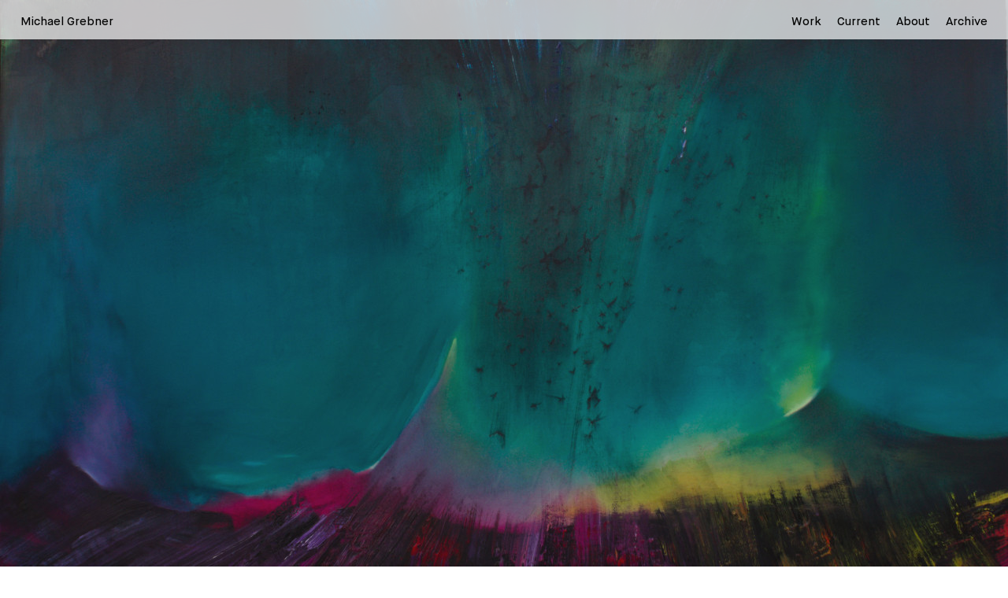

--- FILE ---
content_type: text/html; charset=UTF-8
request_url: https://michaelgrebner.com/startseite/
body_size: 50552
content:
<!DOCTYPE html>
<html lang="de">
<head>
<meta charset="UTF-8">
<meta name="viewport" content="width=device-width, initial-scale=1.0, minimum-scale=1.0, maximum-scale=1.0, user-scalable=no">

<title>Michael Grebner — Startseite</title>
<meta name='robots' content='max-image-preview:large' />
<link rel="alternate" title="oEmbed (JSON)" type="application/json+oembed" href="https://michaelgrebner.com/wp-json/oembed/1.0/embed?url=https%3A%2F%2Fmichaelgrebner.com%2Fstartseite%2F" />
<link rel="alternate" title="oEmbed (XML)" type="text/xml+oembed" href="https://michaelgrebner.com/wp-json/oembed/1.0/embed?url=https%3A%2F%2Fmichaelgrebner.com%2Fstartseite%2F&#038;format=xml" />
<style id='wp-img-auto-sizes-contain-inline-css' type='text/css'>
img:is([sizes=auto i],[sizes^="auto," i]){contain-intrinsic-size:3000px 1500px}
/*# sourceURL=wp-img-auto-sizes-contain-inline-css */
</style>
<link rel='stylesheet' id='frontend-style-css' href='https://michaelgrebner.com/wp-content/themes/lay/frontend/assets/css/frontend.style.css?ver=4.5.2' type='text/css' media='all' />
<style id='frontend-style-inline-css' type='text/css'>
/* essential styles that need to be in head */
		html{
			overflow-y: scroll;
			/* needs to be min-height: 100% instead of height: 100%. doing height: 100% can cause a bug when doing scroll in jQuery for html,body  */
			min-height: 100%;
			/* prevent anchor font size from changing when rotating iphone to landscape mode */
			/* also: https://stackoverflow.com/questions/49589861/is-there-a-non-hacky-way-to-prevent-pinch-zoom-on-ios-11-3-safari */
			-webkit-text-size-adjust: none;
			/* prevent overflow while loading */
			overflow-x: hidden!important;
		}
		body{
			background-color: white;
			transition: background-color 300ms ease;
			min-height: 100%;
			margin: 0;
			width: 100%;
		}
		/* lay image opacity css */
		#search-results-region img.setsizes{opacity: 0;}#search-results-region img.lay-gif{opacity: 0;}#search-results-region img.lay-image-original{opacity: 0;}#search-results-region img.carousel-img{opacity: 0;}#search-results-region video{opacity: 0;}#search-results-region img.setsizes.loaded{opacity: 1;}#search-results-region img.lay-gif.loaded{opacity: 1;}#search-results-region img.lay-image-original.loaded{opacity: 1;}#search-results-region img.carousel-img.loaded{opacity: 1;}#search-results-region video.loaded{opacity: 1;}.col img.setsizes{opacity: 0;}.col img.lay-gif{opacity: 0;}.col img.lay-image-original{opacity: 0;}.col img.carousel-img{opacity: 0;}.col video{opacity: 0;}.col img.setsizes.loaded{opacity: 1;}.col img.lay-gif.loaded{opacity: 1;}.col img.lay-image-original.loaded{opacity: 1;}.col img.carousel-img.loaded{opacity: 1;}.col video.loaded{opacity: 1;}.project-arrow img.setsizes{opacity: 0;}.project-arrow img.lay-gif{opacity: 0;}.project-arrow img.lay-image-original{opacity: 0;}.project-arrow img.carousel-img{opacity: 0;}.project-arrow video{opacity: 0;}.project-arrow img.setsizes.loaded{opacity: 1;}.project-arrow img.lay-gif.loaded{opacity: 1;}.project-arrow img.lay-image-original.loaded{opacity: 1;}.project-arrow img.carousel-img.loaded{opacity: 1;}.project-arrow video.loaded{opacity: 1;}.background-image img.setsizes{opacity: 0;}.background-image img.lay-gif{opacity: 0;}.background-image img.lay-image-original{opacity: 0;}.background-image img.carousel-img{opacity: 0;}.background-image video{opacity: 0;}.background-image img.setsizes.loaded{opacity: 1;}.background-image img.lay-gif.loaded{opacity: 1;}.background-image img.lay-image-original.loaded{opacity: 1;}.background-image img.carousel-img.loaded{opacity: 1;}.background-image video.loaded{opacity: 1;}.background-video img.setsizes{opacity: 0;}.background-video img.lay-gif{opacity: 0;}.background-video img.lay-image-original{opacity: 0;}.background-video img.carousel-img{opacity: 0;}.background-video video{opacity: 0;}.background-video img.setsizes.loaded{opacity: 1;}.background-video img.lay-gif.loaded{opacity: 1;}.background-video img.lay-image-original.loaded{opacity: 1;}.background-video img.carousel-img.loaded{opacity: 1;}.background-video video.loaded{opacity: 1;}
		/* lay media query styles */
		@media (min-width: 601px){
			
#custom-phone-grid {
  display: none; }

#footer-custom-phone-grid {
  display: none; }

.cover-region-phone, .cover-region-placeholder-phone {
  display: none; }

.sitetitle.txt .sitetitle-txt-inner {
  margin-top: 0;
  margin-bottom: 0; }

.row._100vh, .row._100vh.empty {
  min-height: 100vh; }
  .row._100vh .row-inner, .row._100vh .column-wrap:not(.stack-wrap), .row._100vh.empty .row-inner, .row._100vh.empty .column-wrap:not(.stack-wrap) {
    min-height: 100vh; }

nav.laynav li {
  display: inline-block; }

nav.laynav {
  white-space: nowrap; }

.lay-mobile-icons-wrap {
  display: none;
  white-space: nowrap; }

.mobile-title {
  display: none; }

.navbar {
  position: fixed;
  z-index: 10;
  width: 100%;
  -webkit-transform: translateZ(0);
          transform: translateZ(0); }

nav.mobile-nav {
  display: none; }

.sitetitle.txt .sitetitle-txt-inner span, nav.laynav span {
  -webkit-text-decoration-style: underline;
          text-decoration-style: underline; }

html.flexbox .column-wrap {
  display: -webkit-box;
  display: -ms-flexbox;
  display: flex; }

html.flexbox .column-wrap .stack-wrap {
  display: block; }

html.flexbox .col.align-top {
  -ms-flex-item-align: start;
      align-self: flex-start; }

html.flexbox .col.align-onethird {
  -webkit-align-self: flex-start;
  -ms-flex-item-align: start;
      align-self: flex-start;
  position: relative; }

html.flexbox .col.align-middle {
  -webkit-align-self: center;
  -ms-flex-item-align: center;
      align-self: center;
  position: relative; }

html.flexbox .col.align-twothirds {
  -webkit-align-self: flex-end;
  -ms-flex-item-align: end;
      align-self: flex-end;
  position: relative; }

html.flexbox .col.align-bottom {
  -ms-flex-item-align: end;
      align-self: flex-end; }

html.no-flexbox .col.align-middle {
  position: relative;
  vertical-align: top; }

html.no-flexbox .col.align-top {
  vertical-align: top; }

html.no-flexbox .col.align-bottom {
  vertical-align: bottom; }

.cover-region {
  position: fixed;
  z-index: 1;
  top: 0;
  left: 0;
  width: 100%;
  height: 100vh;
  will-change: transform; }

.lay-sitewide-background-video-mobile {
  display: none; }

.cover-down-arrow-desktop {
  display: block; }

.cover-down-arrow-phone {
  display: none; }

/* 

100VH rows 

*/
.column-wrap._100vh > .col.absolute-position {
  position: absolute !important;
  margin-left: 0 !important;
  z-index: 1; }

.column-wrap._100vh > .col.absolute-position.align-top {
  top: 0; }

.column-wrap._100vh > .col.absolute-position.align-middle {
  top: 50%;
  -webkit-transform: translateY(-50%);
      -ms-transform: translateY(-50%);
          transform: translateY(-50%); }

.column-wrap._100vh > .col.absolute-position.align-bottom {
  bottom: 0; }

._100vh:not(.stack-element) > .type-html {
  position: absolute !important;
  margin-left: 0 !important;
  z-index: 1; }

._100vh:not(.stack-element) > .type-html.align-top {
  top: 0; }

._100vh:not(.stack-element) > .type-html.align-middle {
  top: 50%;
  -webkit-transform: translateY(-50%);
      -ms-transform: translateY(-50%);
          transform: translateY(-50%); }

._100vh:not(.stack-element) > .type-html.align-bottom {
  bottom: 0; }

/* 

CUSTOM ROW HEIGHT 

*/
.column-wrap.rowcustomheight > .col.absolute-position {
  position: absolute !important;
  margin-left: 0 !important;
  z-index: 1; }

.column-wrap.rowcustomheight > .column-wrap:not(.stack-wrap) > .col.absolute-position {
  position: absolute !important;
  margin-left: 0 !important;
  z-index: 1; }

.column-wrap.rowcustomheight > .column-wrap:not(.stack-wrap) > .col.absolute-position.align-top {
  top: 0; }

.column-wrap.rowcustomheight > .column-wrap:not(.stack-wrap) > .col.absolute-position.align-middle {
  top: 50%;
  -webkit-transform: translateY(-50%);
      -ms-transform: translateY(-50%);
          transform: translateY(-50%); }

.column-wrap.rowcustomheight > .column-wrap:not(.stack-wrap) > .col.absolute-position.align-bottom {
  bottom: 0; }

.rowcustomheight:not(.stack-element) > .type-html {
  position: absolute !important;
  margin-left: 0 !important;
  z-index: 1; }

.rowcustomheight:not(.stack-element) > .type-html.align-top {
  top: 0; }

.rowcustomheight:not(.stack-element) > .type-html.align-middle {
  top: 50%;
  -webkit-transform: translateY(-50%);
      -ms-transform: translateY(-50%);
          transform: translateY(-50%); }

.rowcustomheight:not(.stack-element) > .type-html.align-bottom {
  bottom: 0; }


			
		}
		@media (max-width: 600px){
			
.hascustomphonegrid #grid {
  display: none; }

.hascustomphonegrid .cover-region-desktop {
  display: none; }

.hascustomphonegrid .cover-region-placeholder-desktop {
  display: none; }

.footer-hascustomphonegrid #footer {
  display: none; }

.tagline {
  display: none; }

body {
  -webkit-box-sizing: border-box;
          box-sizing: border-box; }

.fp-section.row._100vh, .fp-section.row._100vh.empty {
  min-height: 0; }
  .fp-section.row._100vh .row-inner, .fp-section.row._100vh.empty .row-inner {
    min-height: 0 !important; }

.lay-content.nocustomphonegrid #grid .col,
.lay-content.footer-nocustomphonegrid #footer .col,
.lay-content .cover-region-desktop .col {
  width: 100%;
  -webkit-transform: translate(0, 0) !important;
      -ms-transform: translate(0, 0) !important;
          transform: translate(0, 0) !important; }

html.flexbox .lay-content .row._100vh.one-col-row .column-wrap {
  display: -webkit-box;
  display: -ms-flexbox;
  display: flex; }

html.flexbox .lay-content .row._100vh.one-col-row .column-wrap .stack-wrap {
  display: block; }

html.flexbox .lay-content .row._100vh.one-col-row .col.align-top {
  -webkit-align-self: flex-start;
  -ms-flex-item-align: start;
      align-self: flex-start;
  position: relative; }

html.flexbox .lay-content .row._100vh.one-col-row .col.align-onethird {
  -webkit-align-self: flex-start;
  -ms-flex-item-align: start;
      align-self: flex-start;
  position: relative; }

html.flexbox .lay-content .row._100vh.one-col-row .col.align-middle {
  -webkit-align-self: center;
  -ms-flex-item-align: center;
      align-self: center;
  position: relative; }

html.flexbox .lay-content .row._100vh.one-col-row .col.align-twothirds {
  -webkit-align-self: flex-end;
  -ms-flex-item-align: end;
      align-self: flex-end;
  position: relative; }

html.flexbox .lay-content .row._100vh.one-col-row .col.align-bottom {
  -webkit-align-self: flex-end;
  -ms-flex-item-align: end;
      align-self: flex-end;
  position: relative; }

.lay-content .row {
  -webkit-box-sizing: border-box;
          box-sizing: border-box;
  display: block; }

.lay-content .row:last-child .col:last-child {
  margin-bottom: 0 !important; }

html.flexbox #custom-phone-grid .column-wrap,
html.flexbox #footer-custom-phone-grid .column-wrap {
  display: -webkit-box;
  display: -ms-flexbox;
  display: flex; }

html.flexbox #custom-phone-grid .column-wrap .stack-wrap,
html.flexbox #footer-custom-phone-grid .column-wrap .stack-wrap {
  display: block; }

html.flexbox #custom-phone-grid .col.align-top,
html.flexbox #footer-custom-phone-grid .col.align-top {
  -ms-flex-item-align: start;
      align-self: flex-start; }

html.flexbox #custom-phone-grid .col.align-onethird,
html.flexbox #footer-custom-phone-grid .col.align-onethird {
  -webkit-align-self: flex-start;
  -ms-flex-item-align: start;
      align-self: flex-start; }

html.flexbox #custom-phone-grid .col.align-middle,
html.flexbox #footer-custom-phone-grid .col.align-middle {
  -webkit-align-self: center;
  -ms-flex-item-align: center;
      align-self: center;
  position: relative; }

html.flexbox #custom-phone-grid .col.align-twothirds,
html.flexbox #footer-custom-phone-grid .col.align-twothirds {
  -webkit-align-self: flex-end;
  -ms-flex-item-align: end;
      align-self: flex-end; }

html.flexbox #custom-phone-grid .col.align-bottom,
html.flexbox #footer-custom-phone-grid .col.align-bottom {
  -ms-flex-item-align: end;
      align-self: flex-end; }

html.no-flexbox #custom-phone-grid .col.align-middle,
html.no-flexbox #footer-custom-phone-grid .col.align-middle {
  position: relative;
  vertical-align: top; }

html.no-flexbox #custom-phone-grid .col.align-top,
html.no-flexbox #footer-custom-phone-grid .col.align-top {
  vertical-align: top; }

html.no-flexbox #custom-phone-grid .col.align-bottom,
html.no-flexbox #footer-custom-phone-grid .col.align-bottom {
  vertical-align: bottom; }

.row-inner {
  -webkit-box-sizing: border-box;
          box-sizing: border-box; }

.title a, .title {
  opacity: 1; }

.sitetitle {
  display: none; }

.navbar {
  display: block;
  top: 0;
  left: 0;
  bottom: auto;
  right: auto;
  width: 100%;
  z-index: 30;
  border-bottom-style: solid;
  border-bottom-width: 1px; }

.mobile-title.image {
  font-size: 0; }

.mobile-title.text {
  line-height: 1;
  display: -webkit-inline-box;
  display: -ms-inline-flexbox;
  display: inline-flex; }
  .mobile-title.text > span {
    -ms-flex-item-align: center;
        align-self: center; }

.mobile-title {
  z-index: 31;
  display: inline-block;
  -webkit-box-sizing: border-box;
          box-sizing: border-box; }
  .mobile-title img {
    -webkit-box-sizing: border-box;
            box-sizing: border-box;
    height: 100%; }

nav.primary, nav.second_menu, nav.third_menu, nav.fourth_menu {
  display: none; }

body.mobile-menu-style_desktop_menu .burger-wrap,
body.mobile-menu-style_desktop_menu .mobile-menu-close-custom {
  display: none; }

body.mobile-menu-style_desktop_menu nav.mobile-nav {
  z-index: 35;
  line-height: 1;
  white-space: nowrap; }
  body.mobile-menu-style_desktop_menu nav.mobile-nav li {
    vertical-align: top; }
  body.mobile-menu-style_desktop_menu nav.mobile-nav li:last-child {
    margin-right: 0 !important;
    margin-bottom: 0 !important; }
  body.mobile-menu-style_desktop_menu nav.mobile-nav ul {
    list-style-type: none;
    margin: 0;
    padding: 0;
    font-size: 0; }
  body.mobile-menu-style_desktop_menu nav.mobile-nav a {
    text-decoration: none; }
  body.mobile-menu-style_desktop_menu nav.mobile-nav span {
    border-bottom-style: solid;
    border-bottom-width: 0; }

.html5video .html5video-customplayicon {
  max-width: 100px; }

.cover-enabled-on-phone .cover-region {
  position: fixed;
  z-index: 1;
  top: 0;
  left: 0;
  width: 100%;
  min-height: 100vh;
  will-change: transform; }

.cover-disabled-on-phone .cover-region-placeholder {
  display: none; }

.lay-sitewide-background-video {
  display: none; }

.cover-down-arrow-desktop {
  display: none; }

.cover-down-arrow-phone {
  display: block; }

.lay-content.nocustomphonegrid #grid .row.only-marquee-row {
  padding-left: 0;
  padding-right: 0; }

.hascustomphonegrid .column-wrap._100vh > .col.absolute-position {
  position: absolute !important;
  margin-left: 0 !important;
  z-index: 1; }

.hascustomphonegrid .column-wrap._100vh > .col.absolute-position.align-top {
  top: 0; }

.hascustomphonegrid .column-wrap._100vh > .col.absolute-position.align-middle {
  top: 50%;
  -webkit-transform: translateY(-50%);
      -ms-transform: translateY(-50%);
          transform: translateY(-50%); }

.hascustomphonegrid .column-wrap._100vh > .col.absolute-position.align-bottom {
  bottom: 0; }

.hascustomphonegrid .column-wrap.rowcustomheight > .col.absolute-position {
  position: absolute !important;
  margin-left: 0 !important;
  z-index: 1; }

.hascustomphonegrid .column-wrap.rowcustomheight > .col.absolute-position.align-top {
  top: 0; }

.hascustomphonegrid .column-wrap.rowcustomheight > .col.absolute-position.align-middle {
  top: 50%;
  -webkit-transform: translateY(-50%);
      -ms-transform: translateY(-50%);
          transform: translateY(-50%); }

.hascustomphonegrid .column-wrap.rowcustomheight > .col.absolute-position.align-bottom {
  bottom: 0; }

body.mobile-menu-style_1.mobile-menu-has-animation.mobile-menu-animation-possible.animate-mobile-menu nav.mobile-nav {
  -webkit-transition: -webkit-transform 300ms cubic-bezier(0.52, 0.16, 0.24, 1);
  transition: -webkit-transform 300ms cubic-bezier(0.52, 0.16, 0.24, 1);
  -o-transition: transform 300ms cubic-bezier(0.52, 0.16, 0.24, 1);
  transition: transform 300ms cubic-bezier(0.52, 0.16, 0.24, 1);
  transition: transform 300ms cubic-bezier(0.52, 0.16, 0.24, 1), -webkit-transform 300ms cubic-bezier(0.52, 0.16, 0.24, 1); }

body.mobile-menu-style_1 nav.mobile-nav::-webkit-scrollbar {
  display: none; }

body.mobile-menu-style_1 nav.mobile-nav {
  -webkit-transform: translateY(-99999px);
      -ms-transform: translateY(-99999px);
          transform: translateY(-99999px);
  overflow-y: scroll;
  -webkit-overflow-scrolling: touch;
  white-space: normal;
  width: 100%;
  top: 0;
  left: 0;
  bottom: auto; }
  body.mobile-menu-style_1 nav.mobile-nav .current-menu-item {
    opacity: 1; }
  body.mobile-menu-style_1 nav.mobile-nav li {
    display: block;
    margin-right: 0;
    margin-bottom: 0;
    padding: 0; }
    body.mobile-menu-style_1 nav.mobile-nav li a {
      display: block;
      opacity: 1;
      border-bottom-style: solid;
      border-bottom-width: 1px;
      -webkit-transition: background-color 200ms ease;
      -o-transition: background-color 200ms ease;
      transition: background-color 200ms ease;
      margin: 0; }
    body.mobile-menu-style_1 nav.mobile-nav li a:hover {
      opacity: 1; }
    body.mobile-menu-style_1 nav.mobile-nav li a .span-wrap {
      border-bottom: none; }
    body.mobile-menu-style_1 nav.mobile-nav li a:hover .span-wrap {
      border-bottom: none; }

body.mobile-menu-style_2.mobile-menu-has-animation.mobile-menu-animation-possible nav.mobile-nav {
  -webkit-transition: -webkit-transform 500ms cubic-bezier(0.52, 0.16, 0.24, 1);
  transition: -webkit-transform 500ms cubic-bezier(0.52, 0.16, 0.24, 1);
  -o-transition: transform 500ms cubic-bezier(0.52, 0.16, 0.24, 1);
  transition: transform 500ms cubic-bezier(0.52, 0.16, 0.24, 1);
  transition: transform 500ms cubic-bezier(0.52, 0.16, 0.24, 1), -webkit-transform 500ms cubic-bezier(0.52, 0.16, 0.24, 1); }

body.mobile-menu-style_2 .laynav .burger-wrap {
  position: absolute;
  right: 0;
  top: 0; }

body.mobile-menu-style_2 nav.mobile-nav.active {
  -webkit-transform: translateX(0);
      -ms-transform: translateX(0);
          transform: translateX(0); }

body.mobile-menu-style_2 nav.mobile-nav::-webkit-scrollbar {
  display: none; }

body.mobile-menu-style_2 nav.mobile-nav {
  -webkit-box-sizing: border-box;
          box-sizing: border-box;
  z-index: 35;
  top: 0;
  height: 100vh;
  overflow-y: scroll;
  -webkit-overflow-scrolling: touch;
  white-space: normal;
  width: 100%;
  -webkit-transform: translateX(100%);
      -ms-transform: translateX(100%);
          transform: translateX(100%); }
  body.mobile-menu-style_2 nav.mobile-nav li a {
    display: block;
    margin: 0;
    -webkit-box-sizing: border-box;
            box-sizing: border-box;
    width: 100%; }

body.mobile-menu-style_3.mobile-menu-has-animation.mobile-menu-animation-possible .mobile-nav ul {
  opacity: 0;
  -webkit-transition: opacity 300ms cubic-bezier(0.52, 0.16, 0.24, 1) 200ms;
  -o-transition: opacity 300ms cubic-bezier(0.52, 0.16, 0.24, 1) 200ms;
  transition: opacity 300ms cubic-bezier(0.52, 0.16, 0.24, 1) 200ms; }

body.mobile-menu-style_3.mobile-menu-has-animation.mobile-menu-animation-possible.mobile-menu-open .mobile-nav ul {
  opacity: 1; }

body.mobile-menu-style_3.mobile-menu-has-animation.mobile-menu-animation-possible nav.mobile-nav {
  -webkit-transition: height 500ms cubic-bezier(0.52, 0.16, 0.24, 1);
  -o-transition: height 500ms cubic-bezier(0.52, 0.16, 0.24, 1);
  transition: height 500ms cubic-bezier(0.52, 0.16, 0.24, 1); }

body.mobile-menu-style_3 nav.mobile-nav.active {
  -webkit-transform: translateX(0);
      -ms-transform: translateX(0);
          transform: translateX(0); }

body.mobile-menu-style_3 nav.mobile-nav::-webkit-scrollbar {
  display: none; }

body.mobile-menu-style_3 nav.mobile-nav {
  width: 100%;
  height: 0;
  -webkit-box-sizing: border-box;
          box-sizing: border-box;
  z-index: 33;
  overflow-y: scroll;
  -webkit-overflow-scrolling: touch;
  white-space: normal;
  width: 100%; }
  body.mobile-menu-style_3 nav.mobile-nav li a {
    display: block;
    margin: 0;
    -webkit-box-sizing: border-box;
            box-sizing: border-box;
    width: 100%; }

/**
 * Toggle Switch Globals
 *
 * All switches should take on the class `c-hamburger` as well as their
 * variant that will give them unique properties. This class is an overview
 * class that acts as a reset for all versions of the icon.
 */
.mobile-menu-style_1 .burger-wrap,
.mobile-menu-style_3 .burger-wrap {
  z-index: 33; }

.lay-mobile-icons-wrap {
  z-index: 33;
  top: 0;
  right: 0;
  vertical-align: top; }

.burger-wrap {
  padding-left: 10px;
  font-size: 0;
  -webkit-box-sizing: border-box;
          box-sizing: border-box;
  display: inline-block;
  cursor: pointer;
  vertical-align: top; }

.burger-inner {
  position: relative; }

.burger-default {
  border-radius: 0;
  overflow: hidden;
  margin: 0;
  padding: 0;
  width: 25px;
  height: 20px;
  font-size: 0;
  -webkit-appearance: none;
  -moz-appearance: none;
  appearance: none;
  -webkit-box-shadow: none;
          box-shadow: none;
  border-radius: none;
  border: none;
  cursor: pointer;
  background-color: transparent; }

.burger-default:focus {
  outline: none; }

.burger-default span {
  display: block;
  position: absolute;
  left: 0;
  right: 0;
  background-color: #000; }

.default .burger-default span {
  height: 2px;
  top: 9px; }

.default .burger-default span::before,
.default .burger-default span::after {
  height: 2px; }

.default .burger-default span::before {
  top: -8px; }

.default .burger-default span::after {
  bottom: -8px; }

.default_thin .burger-default span {
  height: 1px;
  top: 9px; }

.default_thin .burger-default span::before,
.default_thin .burger-default span::after {
  height: 1px; }

.default_thin .burger-default span::before {
  top: -7px; }

.default_thin .burger-default span::after {
  bottom: -7px; }

.burger-default span::before,
.burger-default span::after {
  position: absolute;
  display: block;
  left: 0;
  width: 100%;
  background-color: #000;
  content: ""; }

/**
 * Style 2
 *
 * Hamburger to "x" (htx). Takes on a hamburger shape, bars slide
 * down to center and transform into an "x".
 */
.burger-has-animation .burger-default {
  -webkit-transition: background 0.2s;
  -o-transition: background 0.2s;
  transition: background 0.2s; }

.burger-has-animation .burger-default span {
  -webkit-transition: background-color 0.2s 0s;
  -o-transition: background-color 0.2s 0s;
  transition: background-color 0.2s 0s; }

.burger-has-animation .burger-default span::before,
.burger-has-animation .burger-default span::after {
  -webkit-transition-timing-function: cubic-bezier(0.04, 0.04, 0.12, 0.96);
       -o-transition-timing-function: cubic-bezier(0.04, 0.04, 0.12, 0.96);
          transition-timing-function: cubic-bezier(0.04, 0.04, 0.12, 0.96);
  -webkit-transition-duration: 0.2s, 0.2s;
       -o-transition-duration: 0.2s, 0.2s;
          transition-duration: 0.2s, 0.2s;
  -webkit-transition-delay: 0.2s, 0s;
       -o-transition-delay: 0.2s, 0s;
          transition-delay: 0.2s, 0s; }

.burger-has-animation .burger-default span::before {
  transition-property: top, -webkit-transform;
  -o-transition-property: top, transform;
  transition-property: top, transform;
  transition-property: top, transform, -webkit-transform;
  -webkit-transition-property: top, -webkit-transform; }

.burger-has-animation .burger-default span::after {
  transition-property: bottom, -webkit-transform;
  -o-transition-property: bottom, transform;
  transition-property: bottom, transform;
  transition-property: bottom, transform, -webkit-transform;
  -webkit-transition-property: bottom, -webkit-transform; }

.burger-has-animation .burger-default.active span::before,
.burger-has-animation .burger-default.active span::after {
  -webkit-transition-delay: 0s, 0.2s;
       -o-transition-delay: 0s, 0.2s;
          transition-delay: 0s, 0.2s; }

/* active state, i.e. menu open */
.burger-default.active span {
  background-color: transparent !important; }

.burger-default.active span::before {
  -webkit-transform: rotate(45deg);
      -ms-transform: rotate(45deg);
          transform: rotate(45deg);
  top: 0; }

.burger-default.active span::after {
  -webkit-transform: rotate(-45deg);
      -ms-transform: rotate(-45deg);
          transform: rotate(-45deg);
  bottom: 0; }

.mobile-menu-icon {
  z-index: 31; }

.mobile-menu-icon {
  cursor: pointer; }

.burger-custom-wrap-close {
  display: none; }

body.mobile-menu-style_2 .mobile-nav .burger-custom-wrap-close {
  display: inline-block; }

body.mobile-menu-style_2 .burger-custom-wrap-open {
  display: inline-block; }

body.mobile-menu-open.mobile-menu-style_3 .burger-custom-wrap-close,
body.mobile-menu-open.mobile-menu-style_1 .burger-custom-wrap-close {
  display: inline-block; }

body.mobile-menu-open.mobile-menu-style_3 .burger-custom-wrap-open,
body.mobile-menu-open.mobile-menu-style_1 .burger-custom-wrap-open {
  display: none; }

/**
 * Toggle Switch Globals
 *
 * All switches should take on the class `c-hamburger` as well as their
 * variant that will give them unique properties. This class is an overview
 * class that acts as a reset for all versions of the icon.
 */
body.mobile_menu_bar_not_hidden .burger-wrap-new {
  padding-right: 5px; }

body.mobile_menu_bar_not_hidden .lay-mobile-icons-wrap.contains-cart-icon .burger-wrap-new {
  padding-top: 6px; }

.burger-wrap-new.burger-wrap {
  padding-left: 5px;
  padding-right: 5px; }

.lay-mobile-icons-wrap.contains-cart-icon.custom-burger .lay-cart-icon-wrap {
  padding-top: 0; }

.burger-new {
  border-radius: 0;
  overflow: hidden;
  margin: 0;
  padding: 0;
  width: 30px;
  height: 30px;
  font-size: 0;
  -webkit-appearance: none;
  -moz-appearance: none;
  appearance: none;
  -webkit-box-shadow: none;
          box-shadow: none;
  border-radius: none;
  border: none;
  cursor: pointer;
  background-color: transparent; }

.burger-new:focus {
  outline: none; }

.burger-new .bread-top,
.burger-new .bread-bottom {
  -webkit-transform: none;
      -ms-transform: none;
          transform: none;
  z-index: 4;
  position: absolute;
  z-index: 3;
  top: 0;
  left: 0;
  width: 30px;
  height: 30px; }

.burger-has-animation .bread-top,
.burger-has-animation .bread-bottom {
  -webkit-transition: -webkit-transform 0.1806s cubic-bezier(0.04, 0.04, 0.12, 0.96);
  transition: -webkit-transform 0.1806s cubic-bezier(0.04, 0.04, 0.12, 0.96);
  -o-transition: transform 0.1806s cubic-bezier(0.04, 0.04, 0.12, 0.96);
  transition: transform 0.1806s cubic-bezier(0.04, 0.04, 0.12, 0.96);
  transition: transform 0.1806s cubic-bezier(0.04, 0.04, 0.12, 0.96), -webkit-transform 0.1806s cubic-bezier(0.04, 0.04, 0.12, 0.96); }

.burger-has-animation .bread-crust-bottom,
.burger-has-animation .bread-crust-top {
  -webkit-transition: -webkit-transform 0.1596s cubic-bezier(0.52, 0.16, 0.52, 0.84) 0.1008s;
  transition: -webkit-transform 0.1596s cubic-bezier(0.52, 0.16, 0.52, 0.84) 0.1008s;
  -o-transition: transform 0.1596s cubic-bezier(0.52, 0.16, 0.52, 0.84) 0.1008s;
  transition: transform 0.1596s cubic-bezier(0.52, 0.16, 0.52, 0.84) 0.1008s;
  transition: transform 0.1596s cubic-bezier(0.52, 0.16, 0.52, 0.84) 0.1008s, -webkit-transform 0.1596s cubic-bezier(0.52, 0.16, 0.52, 0.84) 0.1008s; }

.burger-has-animation .burger-new.active .bread-top, .burger-has-animation .burger-new.active .bread-bottom {
  -webkit-transition: -webkit-transform 0.3192s cubic-bezier(0.04, 0.04, 0.12, 0.96) 0.1008s;
  transition: -webkit-transform 0.3192s cubic-bezier(0.04, 0.04, 0.12, 0.96) 0.1008s;
  -o-transition: transform 0.3192s cubic-bezier(0.04, 0.04, 0.12, 0.96) 0.1008s;
  transition: transform 0.3192s cubic-bezier(0.04, 0.04, 0.12, 0.96) 0.1008s;
  transition: transform 0.3192s cubic-bezier(0.04, 0.04, 0.12, 0.96) 0.1008s, -webkit-transform 0.3192s cubic-bezier(0.04, 0.04, 0.12, 0.96) 0.1008s; }

.burger-has-animation .burger-new.active .bread-crust-bottom, .burger-has-animation .burger-new.active .bread-crust-top {
  -webkit-transition: -webkit-transform 0.1806s cubic-bezier(0.04, 0.04, 0.12, 0.96);
  transition: -webkit-transform 0.1806s cubic-bezier(0.04, 0.04, 0.12, 0.96);
  -o-transition: transform 0.1806s cubic-bezier(0.04, 0.04, 0.12, 0.96);
  transition: transform 0.1806s cubic-bezier(0.04, 0.04, 0.12, 0.96);
  transition: transform 0.1806s cubic-bezier(0.04, 0.04, 0.12, 0.96), -webkit-transform 0.1806s cubic-bezier(0.04, 0.04, 0.12, 0.96); }

.burger-new .bread-crust-top,
.burger-new .bread-crust-bottom {
  display: block;
  width: 17px;
  height: 1px;
  background: #000;
  position: absolute;
  left: 7px;
  z-index: 1; }

.bread-crust-top {
  top: 14px;
  -webkit-transform: translateY(-3px);
      -ms-transform: translateY(-3px);
          transform: translateY(-3px); }

.bread-crust-bottom {
  bottom: 14px;
  -webkit-transform: translateY(3px);
      -ms-transform: translateY(3px);
          transform: translateY(3px); }

.burger-new.active .bread-top {
  -webkit-transform: rotate(45deg);
      -ms-transform: rotate(45deg);
          transform: rotate(45deg); }

.burger-new.active .bread-crust-bottom {
  -webkit-transform: none;
      -ms-transform: none;
          transform: none; }

.burger-new.active .bread-bottom {
  -webkit-transform: rotate(-45deg);
      -ms-transform: rotate(-45deg);
          transform: rotate(-45deg); }

.burger-new.active .bread-crust-top {
  -webkit-transform: none;
      -ms-transform: none;
          transform: none; }

.cover-disabled-on-phone .cover-region-desktop._100vh._100vh-not-set-by-user {
  min-height: 0 !important; }
  .cover-disabled-on-phone .cover-region-desktop._100vh._100vh-not-set-by-user .cover-inner._100vh {
    min-height: 0 !important; }
  .cover-disabled-on-phone .cover-region-desktop._100vh._100vh-not-set-by-user .row._100vh {
    min-height: 0 !important; }
  .cover-disabled-on-phone .cover-region-desktop._100vh._100vh-not-set-by-user .row-inner._100vh {
    min-height: 0 !important; }
  .cover-disabled-on-phone .cover-region-desktop._100vh._100vh-not-set-by-user .column-wrap._100vh {
    min-height: 0 !important; }

.lay-thumbnailgrid-tagfilter.mobile-one-line {
  white-space: nowrap;
  overflow-x: scroll;
  -webkit-box-sizing: border-box;
          box-sizing: border-box;
  -webkit-overflow-scrolling: touch; }

.lay-thumbnailgrid-tagfilter::-webkit-scrollbar {
  display: none; }

.lay-thumbnailgrid-filter.mobile-one-line {
  white-space: nowrap;
  overflow-x: scroll;
  -webkit-box-sizing: border-box;
          box-sizing: border-box;
  -webkit-overflow-scrolling: touch; }

.lay-thumbnailgrid-filter::-webkit-scrollbar {
  display: none; }

.lay-thumbnailgrid-tagfilter.mobile-one-line .tag-bubble:first-child {
  margin-left: 0 !important; }

.lay-thumbnailgrid-tagfilter.mobile-one-line .tag-bubble:last-child {
  margin-right: 0 !important; }


			
		}

					/* default text format "Default" */
					.lay-textformat-parent > *, ._Default, ._Default_no_spaces{
						font-family:MaisonNeue-Medium;color:#000000;letter-spacing:0em;line-height:1.2;font-weight:300;text-transform:none;font-style:normal;text-decoration: none;padding: 0;text-indent:0em;border-bottom: none;text-align:left;
					}@media (min-width: 1025px){
						.lay-textformat-parent > *, ._Default{
							font-size:20px;margin:0px 0 20px 0;
						}
						._Default_no_spaces{
							font-size:20px;
						}
						.lay-textformat-parent > *:last-child, ._Default:last-child{
							margin-bottom: 0;
						}
					}
					@media (min-width: 601px) and (max-width: 1024px){
						.lay-textformat-parent > *, ._Default{
							font-size:16px;margin:0px 0 20px 0;
						}
						._Default_no_spaces{
							font-size:16px;
						}
						.lay-textformat-parent > *:last-child, ._Default:last-child{
							margin-bottom: 0;
						}
					}
					@media (max-width: 600px){
						.lay-textformat-parent > *, ._Default{
							font-size:16px;margin:0px 0 20px 0;
						}
						._Default_no_spaces{
							font-size:16px;
						}
						.lay-textformat-parent > *:last-child, ._Default:last-child{
							margin-bottom: 0;
						}
					}._H1, ._H1_no_spaces{font-family:MaisonNeue-Medium;color:#000000;letter-spacing:0em;line-height:1.2;font-weight:300;text-transform:none;font-style:normal;text-decoration: none;padding: 0;text-indent:0em;border-bottom: none;text-align:left;}@media (min-width: 1025px){
						._H1{font-size:30px;margin:0px 0 20px 0;}
						._H1:last-child{
							margin-bottom: 0;
						}
						._H1_no_spaces{font-size:30px;}
					}
						@media (min-width: 601px) and (max-width: 1024px){
							._H1{font-size:16px;margin:0px 0 20px 0;}
							._H1:last-child{
								margin-bottom: 0;
							}
							._H1_no_spaces{font-size:16px;}
						}
						@media (max-width: 600px){
							._H1{font-size:16px;margin:0px 0 20px 0;}
							._H1:last-child{
								margin-bottom: 0;
							}
							._H1_no_spaces{font-size:16px;}
						}._Lauftextklein, ._Lauftextklein_no_spaces{font-family:MaisonNeue-Medium;color:#000000;letter-spacing:0em;line-height:1.2;font-weight:300;text-transform:none;font-style:normal;text-decoration: none;padding: 0;text-indent:0em;border-bottom: none;text-align:left;}@media (min-width: 1025px){
						._Lauftextklein{font-size:20px;margin:0px 0 20px 0;}
						._Lauftextklein:last-child{
							margin-bottom: 0;
						}
						._Lauftextklein_no_spaces{font-size:20px;}
					}
						@media (min-width: 601px) and (max-width: 1024px){
							._Lauftextklein{font-size:16px;margin:0px 0 20px 0;}
							._Lauftextklein:last-child{
								margin-bottom: 0;
							}
							._Lauftextklein_no_spaces{font-size:16px;}
						}
						@media (max-width: 600px){
							._Lauftextklein{font-size:16px;margin:0px 0 20px 0;}
							._Lauftextklein:last-child{
								margin-bottom: 0;
							}
							._Lauftextklein_no_spaces{font-size:16px;}
						}._Bildunterschrift, ._Bildunterschrift_no_spaces{font-family:MaisonNeue-Medium;color:#000000;letter-spacing:0em;line-height:1.2;font-weight:300;text-transform:none;font-style:normal;text-decoration: none;padding: 0;text-indent:0em;border-bottom: none;text-align:left;}@media (min-width: 1025px){
						._Bildunterschrift{font-size:10px;margin:0px 0 20px 0;}
						._Bildunterschrift:last-child{
							margin-bottom: 0;
						}
						._Bildunterschrift_no_spaces{font-size:10px;}
					}
						@media (min-width: 601px) and (max-width: 1024px){
							._Bildunterschrift{font-size:10px;margin:0px 0 20px 0;}
							._Bildunterschrift:last-child{
								margin-bottom: 0;
							}
							._Bildunterschrift_no_spaces{font-size:10px;}
						}
						@media (max-width: 600px){
							._Bildunterschrift{font-size:8px;margin:0px 0 20px 0;}
							._Bildunterschrift:last-child{
								margin-bottom: 0;
							}
							._Bildunterschrift_no_spaces{font-size:8px;}
						}._Projektbeschreibung, ._Projektbeschreibung_no_spaces{font-family:MaisonNeue-Medium;color:#000000;letter-spacing:0em;line-height:1.2;font-weight:300;text-transform:none;font-style:normal;text-decoration: none;padding: 0;text-indent:0em;border-bottom: none;text-align:left;}@media (min-width: 1025px){
						._Projektbeschreibung{font-size:15px;margin:0px 0 20px 0;}
						._Projektbeschreibung:last-child{
							margin-bottom: 0;
						}
						._Projektbeschreibung_no_spaces{font-size:15px;}
					}
						@media (min-width: 601px) and (max-width: 1024px){
							._Projektbeschreibung{font-size:15px;margin:0px 0 20px 0;}
							._Projektbeschreibung:last-child{
								margin-bottom: 0;
							}
							._Projektbeschreibung_no_spaces{font-size:15px;}
						}
						@media (max-width: 600px){
							._Projektbeschreibung{font-size:15px;margin:0px 0 20px 0;}
							._Projektbeschreibung:last-child{
								margin-bottom: 0;
							}
							._Projektbeschreibung_no_spaces{font-size:15px;}
						}._footertext, ._footertext_no_spaces{font-family:MaisonNeue-Medium;color:#000000;letter-spacing:0em;line-height:1.2;font-weight:300;text-transform:none;font-style:normal;text-decoration: none;padding: 0;text-indent:0em;border-bottom: none;text-align:left;}@media (min-width: 1025px){
						._footertext{font-size:15px;margin:0px 0 20px 0;}
						._footertext:last-child{
							margin-bottom: 0;
						}
						._footertext_no_spaces{font-size:15px;}
					}
						@media (min-width: 601px) and (max-width: 1024px){
							._footertext{font-size:12px;margin:0px 0 20px 0;}
							._footertext:last-child{
								margin-bottom: 0;
							}
							._footertext_no_spaces{font-size:12px;}
						}
						@media (max-width: 600px){
							._footertext{font-size:10px;margin:0px 0 20px 0;}
							._footertext:last-child{
								margin-bottom: 0;
							}
							._footertext_no_spaces{font-size:10px;}
						}._Arrow, ._Arrow_no_spaces{font-family:favorit-expanded-bold;color:#000000;letter-spacing:0em;line-height:1.2;font-weight:300;text-transform:none;font-style:normal;text-decoration: none;padding: 0;text-indent:0em;border-bottom: none;text-align:right;}@media (min-width: 1025px){
						._Arrow{font-size:30px;margin:0px 0 20px 0;}
						._Arrow:last-child{
							margin-bottom: 0;
						}
						._Arrow_no_spaces{font-size:30px;}
					}
						@media (min-width: 601px) and (max-width: 1024px){
							._Arrow{font-size:25px;margin:0px 0 20px 0;}
							._Arrow:last-child{
								margin-bottom: 0;
							}
							._Arrow_no_spaces{font-size:25px;}
						}
						@media (max-width: 600px){
							._Arrow{font-size:20px;margin:0px 0 20px 0;}
							._Arrow:last-child{
								margin-bottom: 0;
							}
							._Arrow_no_spaces{font-size:20px;}
						}._Intro, ._Intro_no_spaces{font-family:MaisonNeue-Medium;color:#ffffff;letter-spacing:0em;line-height:0.9;font-weight:300;text-transform:none;font-style:normal;text-decoration: none;padding: 0;text-indent:0em;border-bottom: none;text-align:center;}@media (min-width: 1025px){
						._Intro{font-size:90px;margin:0px 0 20px 0;}
						._Intro:last-child{
							margin-bottom: 0;
						}
						._Intro_no_spaces{font-size:90px;}
					}
						@media (min-width: 601px) and (max-width: 1024px){
							._Intro{font-size:70px;margin:0px 0 20px 0;}
							._Intro:last-child{
								margin-bottom: 0;
							}
							._Intro_no_spaces{font-size:70px;}
						}
						@media (max-width: 600px){
							._Intro{font-size:50px;margin:0px 0 20px 0;}
							._Intro:last-child{
								margin-bottom: 0;
							}
							._Intro_no_spaces{font-size:50px;}
						}._Hovertitel, ._Hovertitel_no_spaces{font-family:MaisonNeue-Medium;color:#ffffff;letter-spacing:0em;line-height:1.2;font-weight:300;text-transform:none;font-style:normal;text-decoration: none;padding: 0;text-indent:0em;border-bottom: none;text-align:left;}@media (min-width: 1025px){
						._Hovertitel{font-size:15px;margin:0px 0 20px 0;}
						._Hovertitel:last-child{
							margin-bottom: 0;
						}
						._Hovertitel_no_spaces{font-size:15px;}
					}
						@media (min-width: 601px) and (max-width: 1024px){
							._Hovertitel{font-size:15px;margin:0px 0 20px 0;}
							._Hovertitel:last-child{
								margin-bottom: 0;
							}
							._Hovertitel_no_spaces{font-size:15px;}
						}
						@media (max-width: 600px){
							._Hovertitel{font-size:15px;margin:0px 0 20px 0;}
							._Hovertitel:last-child{
								margin-bottom: 0;
							}
							._Hovertitel_no_spaces{font-size:15px;}
						}
/* customizer css */
            .thumb .thumbnail-tags{opacity: 1;}.thumb .thumbnail-tags { margin-top:10px; }.thumb .thumbnail-tags { margin-bottom:10px; }.thumb .thumbnail-tags { font-weight:300; }.thumb .thumbnail-tags { letter-spacing:0em; }.thumb .thumbnail-tags { font-size:20px; }.thumb .thumbnail-tags { color:#000000; }.thumb .thumbnail-tags { font-family:MaisonNeue-Medium; }.thumb .thumbnail-tags { text-align:left; }.thumb .thumbnail-tags { line-height:1.2; }.thumb .title, .thumb .thumbnail-tags{
                -webkit-transition: all 400ms ease-out;
                -moz-transition: all 400ms ease-out;
                transition: all 400ms ease-out;
            }.title{display:none!important;}.title{opacity: 1;}.title { font-weight:300; }.title { letter-spacing:0em; }.title { font-size:15px; }.title { color:#000000; }.title { font-family:MaisonNeue-Medium; }.title { text-align:left; }.below-image .title { margin-top:10px; }.above-image .title { margin-bottom:10px; }.title { line-height:1; }.titlewrap-on-image{}.thumb .descr{
                -webkit-transition: all 400ms ease-out;
                -moz-transition: all 400ms ease-out;
                transition: all 400ms ease-out;
            }.thumb .descr{opacity: 1;}.thumb .descr { margin-top:0px; }.thumb .descr { margin-bottom:0px; }.thumb .ph{
                transition: -webkit-filter 400ms ease-out;
            }.no-touchdevice .thumb:hover img, .touchdevice .thumb.hover img,
                .no-touchdevice .thumb:hover video, .touchdevice .thumb.hover video{
                    -webkit-transform: translateZ(0) scale(1.05);
                    -moz-transform: translateZ(0) scale(1.05);
                    -ms-transform: translateZ(0) scale(1.05);
                    -o-transform: translateZ(0) scale(1.05);
                    transform: translateZ(0) scale(1.05);
                }.project-arrow { width:0.7%; }.project-arrow{opacity: 1;}.no-touchdevice .project-arrow:hover{opacity: 1;}.project-arrow.top { top:20px; }.project-arrow.bottom { bottom:20px; }.project-arrow.pa-prev { left:-0.2vw; }.project-arrow.pa-next { right:-0.2vw; }.no-touchdevice .project-arrow:hover { color:#000000; }.project-arrow { padding:10px; }nav.primary { font-family:MaisonNeue-Medium; }nav.primary { font-weight:300; }nav.primary a { letter-spacing:0em; }body, .hascover #footer-region, .cover-content, .cover-region { background-color:#ffffff; }.lay-textformat-parent a, a.projectlink .lay-textformat-parent>*, .lay-carousel-sink .single-caption-inner a, .lay-marquee p a { color:#000; }.lay-thumbnailgrid-filter { margin-bottom:20px; }.lay-thumbnailgrid-filter-anchor{opacity: 0.5;}.lay-thumbnailgrid-filter-anchor.lay-filter-active{opacity: 1;}@media (hover) {.lay-thumbnailgrid-filter-anchor:hover{opacity: 1;}}.lay-thumbnailgrid-tagfilter { margin-bottom:20px; }.tag-bubble { background-color:#eeeeee; }.tag-bubble { border-radius:100px; }@media (hover:hover) {.tag-bubble:hover { background-color:#d0d0d0; }}.tag-bubble.lay-tag-active { background-color:#d0d0d0; }input#search-query, .suggest-item { font-family:MaisonNeue-Medium; }.search-view { background-color:rgba(255,255,255,0.85); }input#search-query::selection { background:#f5f5f5; }.close-search { color:#000000; }input#search-query::placeholder { color:#ccc; }input#search-query { color:#000; }.suggest-item { color:#aaa; }@media (hover:hover) {.suggest-item:hover { color:#000; }}.search-view{ -webkit-backdrop-filter: saturate(180%) blur(10px);
            backdrop-filter: saturate(180%) blur(10px); }
            @media (min-width: 601px){.sitetitle-txt-inner { font-size:15px; }.sitetitle-txt-inner { font-weight:300; }.sitetitle-txt-inner { letter-spacing:0em; }.sitetitle-txt-inner { color:#000000; }.sitetitle-txt-inner { font-family:MaisonNeue-Medium; }.sitetitle-txt-inner { text-align:left; }.sitetitle { top:20px; }.sitetitle { left:2%; }.sitetitle { right:5%; }.sitetitle { bottom:16px; }.sitetitle img { width:20vw; }.sitetitle{opacity: 1;}.sitetitle{bottom: auto; right: auto;}.sitetitle{position: fixed;}.sitetitle{display: inline-block;}.sitetitle.img { text-align:left; }.no-touchdevice .sitetitle.txt:hover .sitetitle-txt-inner span, .no-touchdevice .sitetitle:hover .tagline { color:#000000; }.no-touchdevice .sitetitle:hover{opacity: 1;}.tagline { margin-top:5px; }.tagline{opacity: 1;}nav.primary{display: inline-block;}nav.primary a { color:#000000; }nav.primary li { font-size:15px; }nav.primary { text-align:left; }nav.primary { left:5%; }nav.primary { right:2%; }nav.primary { bottom:16px; }nav.primary li { margin-right:20px; }nav.primary{position: fixed;}nav.primary a{opacity: 1;}nav.laynav.primary li{display: inline-block;}nav.primary { top:20px; }nav.primary{bottom: auto; left: auto;}nav.primary a span { border-bottom-width:0px; }nav.laynav .current-menu-item>a { color:#000000; }nav.laynav .current-menu-item>a { font-weight:300; }nav.laynav .current-menu-item>a span { text-decoration-color:#000000; }nav.laynav .current-menu-item>a span { text-decoration-thickness:2px; }nav.laynav .current-menu-item>a span{
                    text-decoration-style: solid;
                    text-decoration-line: underline;
                }nav.laynav .current-menu-item>a{opacity: 1;}nav.laynav .current_page_item>a { color:#000000; }nav.laynav .current_page_item>a { font-weight:300; }nav.laynav .current_page_item>a span { text-decoration-color:#000000; }nav.laynav .current_page_item>a span { text-decoration-thickness:2px; }nav.laynav .current_page_item>a span{
                    text-decoration-style: solid;
                    text-decoration-line: underline;
                }nav.laynav .current_page_item>a{opacity: 1;}nav.laynav .current-menu-parent>a { color:#000000; }nav.laynav .current-menu-parent>a { font-weight:300; }nav.laynav .current-menu-parent>a span { text-decoration-color:#000000; }nav.laynav .current-menu-parent>a span { text-decoration-thickness:2px; }nav.laynav .current-menu-parent>a span{
                    text-decoration-style: solid;
                    text-decoration-line: underline;
                }nav.laynav .current-menu-parent>a{opacity: 1;}nav.laynav .current-menu-ancestor>a { color:#000000; }nav.laynav .current-menu-ancestor>a { font-weight:300; }nav.laynav .current-menu-ancestor>a span { text-decoration-color:#000000; }nav.laynav .current-menu-ancestor>a span { text-decoration-thickness:2px; }nav.laynav .current-menu-ancestor>a span{
                    text-decoration-style: solid;
                    text-decoration-line: underline;
                }nav.laynav .current-menu-ancestor>a{opacity: 1;}.no-touchdevice nav.laynav a:hover { color:#000000; }.no-touchdevice nav.laynav a:hover span { text-decoration-color:#000000; }.no-touchdevice nav.laynav a:hover span { text-decoration-thickness:2px; }.no-touchdevice nav.laynav a:hover span{ 
                text-decoration-style: solid;
                text-decoration-line: underline;
             }.no-touchdevice nav.laynav a:hover{opacity: 1;}.laynav.desktop-nav.arrangement-horizontal .sub-menu{ left:-10px; padding:10px; }.laynav.desktop-nav.arrangement-vertical .sub-menu{ padding-left:10px; padding-right:10px; }.laynav.desktop-nav.arrangement-horizontal.submenu-type-vertical .menu-item-has-children .sub-menu li a{ padding-bottom: 4px; }.laynav.desktop-nav.arrangement-horizontal.submenu-type-horizontal .menu-item-has-children .sub-menu li{ margin-right: 4px; }.laynav.desktop-nav.arrangement-vertical .menu-item-has-children .sub-menu li{ margin-bottom: 4px; }.laynav.desktop-nav.arrangement-horizontal.show-submenu-on-hover.position-top .menu-item-has-children:hover { padding-bottom:0px; }.laynav.desktop-nav.arrangement-horizontal.show-submenu-on-click.position-top .menu-item-has-children.show-submenu-desktop { padding-bottom:0px; }.laynav.desktop-nav.arrangement-horizontal.show-submenu-on-hover.position-not-top .menu-item-has-children:hover { padding-top:0px; }.laynav.desktop-nav.arrangement-horizontal.show-submenu-on-click.position-not-top .menu-item-has-children.show-submenu-desktop { padding-top:0px; }.laynav.desktop-nav.arrangement-vertical .sub-menu { padding-top:0px; }.laynav.desktop-nav.arrangement-vertical .sub-menu { padding-bottom:0px; }.navbar{ top:0; bottom: auto; }.navbar { height:50px; }.navbar{display: block;}.navbar{
                -webkit-backdrop-filter: saturate(180%) blur(20px);
                backdrop-filter: saturate(180%) blur(20px);
            }.navbar { background-color:rgba(255,255,255,0.7); }.navbar { border-color:#cccccc; }.no-touchdevice .lay-textformat-parent a:hover,
            .no-touchdevice a.projectlink .lay-textformat-parent>*:hover,
            .no-touchdevice .lay-carousel-sink .single-caption-inner a:hover,
            .no-touchdevice .lay-marquee p a:hover { color:#000; }.no-touchdevice .lay-textformat-parent a:hover,
            .no-touchdevice a.projectlink .lay-textformat-parent>*:hover,
            .no-touchdevice .lay-carousel-sink .single-caption-inner a:hover,
            .no-touchdevice .lay-marquee p a:hover{
                text-decoration-thickness:2px;
                text-decoration-style: solid;
                text-decoration-line: underline;
             }.no-touchdevice .lay-textformat-parent a:hover, .no-touchdevice a.projectlink .lay-textformat-parent>*:hover, .no-touchdevice .lay-carousel-sink .single-caption-inner a:hover{opacity: 1;}.lay-thumbnailgrid-filter-anchor { margin-right:10px; }.tag-bubble { margin:10px; }.lay-thumbnailgrid-tagfilter { margin-left:-10px; }}
            @media (max-width: 600px){.project-arrow{display: none;}.mobile-one-line .lay-thumbnailgrid-filter-anchor { margin-right:10px; }.mobile-not-one-line .lay-thumbnailgrid-filter-anchor { margin:10px; }.mobile-one-line .tag-bubble { margin-right:10px; }.mobile-not-one-line .tag-bubble { margin:10px; }.lay-thumbnailgrid-tagfilter { margin-left:-10px; }.lay-content.nocustomphonegrid #grid .col, .lay-content.footer-nocustomphonegrid #footer .col { margin-bottom:5%; }.lay-content.nocustomphonegrid .cover-region .col { margin-bottom:5%; }.lay-content.nocustomphonegrid #grid .row.empty._100vh, .lay-content.footer-nocustomphonegrid #footer .row.empty._100vh { margin-bottom:5%; }.lay-content.nocustomphonegrid #grid .row.has-background, .lay-content.footer-nocustomphonegrid #footer .row.has-background { margin-bottom:5%; }.lay-content.nocustomphonegrid.hascover #grid { padding-top:5%; }.lay-content.nocustomphonegrid #grid .row, .lay-content.nocustomphonegrid .cover-region-desktop .row, .lay-content.footer-nocustomphonegrid #footer .row { padding-left:5vw; }.lay-content.nocustomphonegrid #grid .row, .lay-content.nocustomphonegrid .cover-region-desktop .row, .lay-content.footer-nocustomphonegrid #footer .row { padding-right:5vw; }.lay-content.nocustomphonegrid #grid { padding-bottom:5vw; }.lay-content.nocustomphonegrid #grid { padding-top:5vw; }.nocustomphonegrid .cover-region .column-wrap { padding-top:5vw; }.lay-content.footer-nocustomphonegrid #footer { padding-bottom:5vw; }.lay-content.footer-nocustomphonegrid #footer { padding-top:5vw; }}
/* customizer css mobile menu */
            @media (max-width: 600px){nav.mobile-nav{position: fixed;}.navbar, .lay-mobile-icons-wrap{position: fixed;}.mobile-title.image img { height:30px; }.mobile-title.text { font-family:MaisonNeue-Medium; }.mobile-title.text { font-size:16px; }.mobile-title.text { font-weight:300; }.mobile-title.text { color:#000000; }.mobile-title.text { letter-spacing:0em; }.mobile-title{position:fixed;}.mobile-title { top:12px; }.mobile-title{width: 100%}.navbar{
                text-align: center;
            }
            .mobile-title{
                text-align:center; padding: 0 44px;
            }
            .mobile-title.text > span{
                margin: 0 auto;
            }.burger-wrap{padding-top:5px;}.lay-mobile-icons-wrap{padding-right:5px;}.laynav .burger-wrap{padding-right:2px;}.lay-cart-icon-wrap{padding-top:8px;}.lay-cart-icon-wrap{padding-left:10px;}.lay-cart-icon-wrap{height:42px;}.burger-wrap{height:40px;}.burger-custom{width:25px;}.mobile-menu-close-custom{width:25px;}body{padding-top:40px;}.cover-enabled-on-phone .cover-region{top:40px;}
            .row.first-row._100vh{
                min-height: calc(100vh - 40px)!important;
            }
            /* iphone (iphone with homebutton) safari */
            html.is-iphone.is-safari .row.first-row._100vh{
                min-height: calc(100vh - 75px - 40px)!important;
            }
            /* iphonex (iphone without homebutton) safari */
            html.is-iphonex.is-safari .row.first-row._100vh{
                min-height: calc(100vh - 113px - 40px)!important;
            }
            /* android chrome */
            html.is-android.is-chrome .row.first-row._100vh{
                min-height: calc(100vh - 56px - 40px)!important;
            }
            /* iphonex (iphone without homebutton) chrome */
            html.is-iphonex.is-chrome .row.first-row._100vh{
                min-height: calc(100vh - 109px - 40px)!important;
            }
            /* iphone (iphone with homebutton) chrome */
            html.is-iphone.is-chrome .row.first-row._100vh{
                min-height: calc(100vh - 71px - 40px)!important;
            }
            /* ipad chrome */
            html.is-ipad.is-chrome .row.first-row._100vh{
                min-height: calc(100vh - 75px - 40px)!important;
            }
            /* ipad safari */
            html.is-ipad.is-safari .row.first-row._100vh{
                min-height: calc(100vh - 64px - 40px)!important;
            }
            .row.first-row ._100vh{
                min-height: calc(100vh - 40px)!important;
            }
            /* iphone (iphone with homebutton) safari */
            html.is-iphone.is-safari .row.first-row ._100vh{
                min-height: calc(100vh - 75px - 40px)!important;
            }
            /* iphonex (iphone without homebutton) safari */
            html.is-iphonex.is-safari .row.first-row ._100vh{
                min-height: calc(100vh - 113px - 40px)!important;
            }
            /* android chrome */
            html.is-android.is-chrome .row.first-row ._100vh{
                min-height: calc(100vh - 56px - 40px)!important;
            }
            /* iphonex (iphone without homebutton) chrome */
            html.is-iphonex.is-chrome .row.first-row ._100vh{
                min-height: calc(100vh - 109px - 40px)!important;
            }
            /* iphone (iphone with homebutton) chrome */
            html.is-iphone.is-chrome .row.first-row ._100vh{
                min-height: calc(100vh - 71px - 40px)!important;
            }
            /* ipad chrome */
            html.is-ipad.is-chrome .row.first-row ._100vh{
                min-height: calc(100vh - 75px - 40px)!important;
            }
            /* ipad safari */
            html.is-ipad.is-safari .row.first-row ._100vh{
                min-height: calc(100vh - 64px - 40px)!important;
            }
            .cover-region-phone._100vh{
                min-height: calc(100vh - 40px)!important;
            }
            /* iphone (iphone with homebutton) safari */
            html.is-iphone.is-safari .cover-region-phone._100vh{
                min-height: calc(100vh - 75px - 40px)!important;
            }
            /* iphonex (iphone without homebutton) safari */
            html.is-iphonex.is-safari .cover-region-phone._100vh{
                min-height: calc(100vh - 113px - 40px)!important;
            }
            /* android chrome */
            html.is-android.is-chrome .cover-region-phone._100vh{
                min-height: calc(100vh - 56px - 40px)!important;
            }
            /* iphonex (iphone without homebutton) chrome */
            html.is-iphonex.is-chrome .cover-region-phone._100vh{
                min-height: calc(100vh - 109px - 40px)!important;
            }
            /* iphone (iphone with homebutton) chrome */
            html.is-iphone.is-chrome .cover-region-phone._100vh{
                min-height: calc(100vh - 71px - 40px)!important;
            }
            /* ipad chrome */
            html.is-ipad.is-chrome .cover-region-phone._100vh{
                min-height: calc(100vh - 75px - 40px)!important;
            }
            /* ipad safari */
            html.is-ipad.is-safari .cover-region-phone._100vh{
                min-height: calc(100vh - 64px - 40px)!important;
            }
            .cover-region-phone .cover-inner._100vh{
                min-height: calc(100vh - 40px)!important;
            }
            /* iphone (iphone with homebutton) safari */
            html.is-iphone.is-safari .cover-region-phone .cover-inner._100vh{
                min-height: calc(100vh - 75px - 40px)!important;
            }
            /* iphonex (iphone without homebutton) safari */
            html.is-iphonex.is-safari .cover-region-phone .cover-inner._100vh{
                min-height: calc(100vh - 113px - 40px)!important;
            }
            /* android chrome */
            html.is-android.is-chrome .cover-region-phone .cover-inner._100vh{
                min-height: calc(100vh - 56px - 40px)!important;
            }
            /* iphonex (iphone without homebutton) chrome */
            html.is-iphonex.is-chrome .cover-region-phone .cover-inner._100vh{
                min-height: calc(100vh - 109px - 40px)!important;
            }
            /* iphone (iphone with homebutton) chrome */
            html.is-iphone.is-chrome .cover-region-phone .cover-inner._100vh{
                min-height: calc(100vh - 71px - 40px)!important;
            }
            /* ipad chrome */
            html.is-ipad.is-chrome .cover-region-phone .cover-inner._100vh{
                min-height: calc(100vh - 75px - 40px)!important;
            }
            /* ipad safari */
            html.is-ipad.is-safari .cover-region-phone .cover-inner._100vh{
                min-height: calc(100vh - 64px - 40px)!important;
            }
            .cover-region-phone .row._100vh{
                min-height: calc(100vh - 40px)!important;
            }
            /* iphone (iphone with homebutton) safari */
            html.is-iphone.is-safari .cover-region-phone .row._100vh{
                min-height: calc(100vh - 75px - 40px)!important;
            }
            /* iphonex (iphone without homebutton) safari */
            html.is-iphonex.is-safari .cover-region-phone .row._100vh{
                min-height: calc(100vh - 113px - 40px)!important;
            }
            /* android chrome */
            html.is-android.is-chrome .cover-region-phone .row._100vh{
                min-height: calc(100vh - 56px - 40px)!important;
            }
            /* iphonex (iphone without homebutton) chrome */
            html.is-iphonex.is-chrome .cover-region-phone .row._100vh{
                min-height: calc(100vh - 109px - 40px)!important;
            }
            /* iphone (iphone with homebutton) chrome */
            html.is-iphone.is-chrome .cover-region-phone .row._100vh{
                min-height: calc(100vh - 71px - 40px)!important;
            }
            /* ipad chrome */
            html.is-ipad.is-chrome .cover-region-phone .row._100vh{
                min-height: calc(100vh - 75px - 40px)!important;
            }
            /* ipad safari */
            html.is-ipad.is-safari .cover-region-phone .row._100vh{
                min-height: calc(100vh - 64px - 40px)!important;
            }
            .cover-region-phone .row-inner._100vh{
                min-height: calc(100vh - 40px)!important;
            }
            /* iphone (iphone with homebutton) safari */
            html.is-iphone.is-safari .cover-region-phone .row-inner._100vh{
                min-height: calc(100vh - 75px - 40px)!important;
            }
            /* iphonex (iphone without homebutton) safari */
            html.is-iphonex.is-safari .cover-region-phone .row-inner._100vh{
                min-height: calc(100vh - 113px - 40px)!important;
            }
            /* android chrome */
            html.is-android.is-chrome .cover-region-phone .row-inner._100vh{
                min-height: calc(100vh - 56px - 40px)!important;
            }
            /* iphonex (iphone without homebutton) chrome */
            html.is-iphonex.is-chrome .cover-region-phone .row-inner._100vh{
                min-height: calc(100vh - 109px - 40px)!important;
            }
            /* iphone (iphone with homebutton) chrome */
            html.is-iphone.is-chrome .cover-region-phone .row-inner._100vh{
                min-height: calc(100vh - 71px - 40px)!important;
            }
            /* ipad chrome */
            html.is-ipad.is-chrome .cover-region-phone .row-inner._100vh{
                min-height: calc(100vh - 75px - 40px)!important;
            }
            /* ipad safari */
            html.is-ipad.is-safari .cover-region-phone .row-inner._100vh{
                min-height: calc(100vh - 64px - 40px)!important;
            }
            .cover-region-phone .column-wrap._100vh{
                min-height: calc(100vh - 40px)!important;
            }
            /* iphone (iphone with homebutton) safari */
            html.is-iphone.is-safari .cover-region-phone .column-wrap._100vh{
                min-height: calc(100vh - 75px - 40px)!important;
            }
            /* iphonex (iphone without homebutton) safari */
            html.is-iphonex.is-safari .cover-region-phone .column-wrap._100vh{
                min-height: calc(100vh - 113px - 40px)!important;
            }
            /* android chrome */
            html.is-android.is-chrome .cover-region-phone .column-wrap._100vh{
                min-height: calc(100vh - 56px - 40px)!important;
            }
            /* iphonex (iphone without homebutton) chrome */
            html.is-iphonex.is-chrome .cover-region-phone .column-wrap._100vh{
                min-height: calc(100vh - 109px - 40px)!important;
            }
            /* iphone (iphone with homebutton) chrome */
            html.is-iphone.is-chrome .cover-region-phone .column-wrap._100vh{
                min-height: calc(100vh - 71px - 40px)!important;
            }
            /* ipad chrome */
            html.is-ipad.is-chrome .cover-region-phone .column-wrap._100vh{
                min-height: calc(100vh - 75px - 40px)!important;
            }
            /* ipad safari */
            html.is-ipad.is-safari .cover-region-phone .column-wrap._100vh{
                min-height: calc(100vh - 64px - 40px)!important;
            }
            .row.first-row .col .lay-carousel._100vh{
                min-height: calc(100vh - 40px)!important;
            }
            /* iphone (iphone with homebutton) safari */
            html.is-iphone.is-safari .row.first-row .col .lay-carousel._100vh{
                min-height: calc(100vh - 75px - 40px)!important;
            }
            /* iphonex (iphone without homebutton) safari */
            html.is-iphonex.is-safari .row.first-row .col .lay-carousel._100vh{
                min-height: calc(100vh - 113px - 40px)!important;
            }
            /* android chrome */
            html.is-android.is-chrome .row.first-row .col .lay-carousel._100vh{
                min-height: calc(100vh - 56px - 40px)!important;
            }
            /* iphonex (iphone without homebutton) chrome */
            html.is-iphonex.is-chrome .row.first-row .col .lay-carousel._100vh{
                min-height: calc(100vh - 109px - 40px)!important;
            }
            /* iphone (iphone with homebutton) chrome */
            html.is-iphone.is-chrome .row.first-row .col .lay-carousel._100vh{
                min-height: calc(100vh - 71px - 40px)!important;
            }
            /* ipad chrome */
            html.is-ipad.is-chrome .row.first-row .col .lay-carousel._100vh{
                min-height: calc(100vh - 75px - 40px)!important;
            }
            /* ipad safari */
            html.is-ipad.is-safari .row.first-row .col .lay-carousel._100vh{
                min-height: calc(100vh - 64px - 40px)!important;
            }
            .cover-enabled-on-phone .cover-region{
                min-height: calc(100vh - 40px)!important;
            }
            /* iphone (iphone with homebutton) safari */
            html.is-iphone.is-safari .cover-enabled-on-phone .cover-region{
                min-height: calc(100vh - 75px - 40px)!important;
            }
            /* iphonex (iphone without homebutton) safari */
            html.is-iphonex.is-safari .cover-enabled-on-phone .cover-region{
                min-height: calc(100vh - 113px - 40px)!important;
            }
            /* android chrome */
            html.is-android.is-chrome .cover-enabled-on-phone .cover-region{
                min-height: calc(100vh - 56px - 40px)!important;
            }
            /* iphonex (iphone without homebutton) chrome */
            html.is-iphonex.is-chrome .cover-enabled-on-phone .cover-region{
                min-height: calc(100vh - 109px - 40px)!important;
            }
            /* iphone (iphone with homebutton) chrome */
            html.is-iphone.is-chrome .cover-enabled-on-phone .cover-region{
                min-height: calc(100vh - 71px - 40px)!important;
            }
            /* ipad chrome */
            html.is-ipad.is-chrome .cover-enabled-on-phone .cover-region{
                min-height: calc(100vh - 75px - 40px)!important;
            }
            /* ipad safari */
            html.is-ipad.is-safari .cover-enabled-on-phone .cover-region{
                min-height: calc(100vh - 64px - 40px)!important;
            }
            .cover-region .cover-inner{
                min-height: calc(100vh - 40px)!important;
            }
            /* iphone (iphone with homebutton) safari */
            html.is-iphone.is-safari .cover-region .cover-inner{
                min-height: calc(100vh - 75px - 40px)!important;
            }
            /* iphonex (iphone without homebutton) safari */
            html.is-iphonex.is-safari .cover-region .cover-inner{
                min-height: calc(100vh - 113px - 40px)!important;
            }
            /* android chrome */
            html.is-android.is-chrome .cover-region .cover-inner{
                min-height: calc(100vh - 56px - 40px)!important;
            }
            /* iphonex (iphone without homebutton) chrome */
            html.is-iphonex.is-chrome .cover-region .cover-inner{
                min-height: calc(100vh - 109px - 40px)!important;
            }
            /* iphone (iphone with homebutton) chrome */
            html.is-iphone.is-chrome .cover-region .cover-inner{
                min-height: calc(100vh - 71px - 40px)!important;
            }
            /* ipad chrome */
            html.is-ipad.is-chrome .cover-region .cover-inner{
                min-height: calc(100vh - 75px - 40px)!important;
            }
            /* ipad safari */
            html.is-ipad.is-safari .cover-region .cover-inner{
                min-height: calc(100vh - 64px - 40px)!important;
            }.navbar { height:40px; }.navbar{background-color:rgba(255,255,255,1)}.navbar { border-bottom-color:#ededed; }.burger-default span, .burger-default span:before, .burger-default span:after { background-color:#000000; }.burger-new .bread-crust-top, .burger-new .bread-crust-bottom { background:#000000; }.lay-cart-icon-wrap { color:#000; }nav.mobile-nav li a { border-bottom-color:#e8e8e8; }nav.mobile-nav a { color:#000000; }nav.mobile-nav li>a{background-color:rgba(255,255,255,1)}nav.mobile-nav li.current-menu-item>a, nav.mobile-nav li.current_page_item>a{background-color:rgba(237,237,237,1)}nav.mobile-nav li.current-menu-item>a, nav.mobile-nav li.current_page_item>a{color:rgb(0,0,0)}nav.mobile-nav li a { font-size:15px; }nav.mobile-nav li a { padding-left:10px; }nav.mobile-nav li a { padding-right:10px; }nav.mobile-nav li a { padding-top:10px; }nav.mobile-nav li a { padding-bottom:10px; }nav.mobile-nav li, nav.mobile-nav li a { text-align:center; }nav.mobile-nav li a { line-height:1em; }}
/*# sourceURL=frontend-style-inline-css */
</style>
<style id='classic-theme-styles-inline-css' type='text/css'>
/*! This file is auto-generated */
.wp-block-button__link{color:#fff;background-color:#32373c;border-radius:9999px;box-shadow:none;text-decoration:none;padding:calc(.667em + 2px) calc(1.333em + 2px);font-size:1.125em}.wp-block-file__button{background:#32373c;color:#fff;text-decoration:none}
/*# sourceURL=/wp-includes/css/classic-themes.min.css */
</style>
<script type="text/javascript" src="https://michaelgrebner.com/wp-includes/js/jquery/jquery.min.js?ver=3.7.1" id="jquery-core-js"></script>
<script type="text/javascript" src="https://michaelgrebner.com/wp-includes/js/underscore.min.js?ver=1.13.7" id="underscore-js"></script>
<script type="text/javascript" src="https://michaelgrebner.com/wp-includes/js/backbone.min.js?ver=1.6.0" id="backbone-js"></script>
<script type="text/javascript" src="https://michaelgrebner.com/wp-content/themes/lay/frontend/assets/vendor/backbone.radio.js?ver=4.5.2" id="vendor-backbone-radio-js"></script>
<script type="text/javascript" id="vendor-backbone-radio-js-after">
/* <![CDATA[ */
window.laytheme = Backbone.Radio.channel('laytheme');
			// Frontend.GlobalEvents for backwards compatibility
			window.Frontend = {};
			window.Frontend.GlobalEvents = Backbone.Radio.channel('globalevents');
//# sourceURL=vendor-backbone-radio-js-after
/* ]]> */
</script>
<script type="text/javascript" src="https://michaelgrebner.com/wp-content/themes/lay/frontend/assets/vendor/swiper.js?ver=4.5.2" id="swiper-js"></script>
<link rel="https://api.w.org/" href="https://michaelgrebner.com/wp-json/" /><link rel="alternate" title="JSON" type="application/json" href="https://michaelgrebner.com/wp-json/wp/v2/pages/11" /><link rel="EditURI" type="application/rsd+xml" title="RSD" href="https://michaelgrebner.com/xmlrpc.php?rsd" />
<meta name="generator" content="WordPress 6.9" />
<link rel="canonical" href="https://michaelgrebner.com/startseite/" />
<link rel='shortlink' href='https://michaelgrebner.com/?p=11' />
<!-- webfonts -->
		<style type="text/css">@font-face{ font-family: "favorit-expanded-bold"; src: url("https://michaelgrebner.com/wp-content/uploads/2021/11/favorit-expanded-bold.woff") format("woff"); } @font-face{ font-family: "MaisonNeue-Medium"; src: url("https://michaelgrebner.com/wp-content/uploads/2021/11/MaisonNeue-Medium.woff2") format("woff2"); } </style><!-- intro style -->
		<style>.intro_text { font-size:88px; }.intro_text { font-weight:300; }.intro_text { letter-spacing:0em; }.intro_text { color:#ffffff; }.intro_text { font-family:MaisonNeue-Medium; }.intro_text { text-align:center; }.intro_text { top:5px; }.intro_text { left:5%; }.intro_text { right:5%; }.intro_text { bottom:5px; }.intro_text{bottom: auto; right: auto; left: 50%; top:50%;
                    -webkit-transform: translate(-50%, -50%);
                    -moz-transform: translate(-50%, -50%);
                    -ms-transform: translate(-50%, -50%);
                    -o-transform: translate(-50%, -50%);
                    transform: translate(-50%, -50%);}.intro{opacity: 1;}.intro .mediawrap{filter: brightness(1); -webkit-filter: brightness(1);}.intro.animatehide{opacity: 0;}.intro{
			transition: opacity 900ms ease, transform 900ms ease;
			-webkit-transition: opacity 900ms ease, -webkit-transform 900ms ease;
		}.intro-svg-overlay{width:30%;}</style><!-- horizontal lines -->
		<style>
			.lay-hr{
				height:1px;
				background-color:#000000;
			}
		</style><!-- sticky footer css -->
			<style>
				body.woocommerce-page{
					display: flex;
					flex-direction: column;
					min-height: 100vh;
				}
				body.woocommerce-page #lay-woocommerce{
					flex: 1 0 auto;
				}
				.lay-content{
					display: -webkit-box;
					display: -webkit-flex;
					display: -ms-flexbox;
					display: flex;
					-webkit-box-orient: vertical;
					-webkit-box-direction: normal;
					-webkit-flex-direction: column;
					-ms-flex-direction: column;
					flex-direction: column;
				}
				/* needs to work for desktop grid and cpl grid container */
			    #grid, #custom-phone-grid {
					-webkit-box-flex: 1 0 auto;
					-webkit-flex: 1 0 auto;
					-ms-flex: 1 0 auto;
					flex: 1 0 auto;
	          	}
	          	/* firefox fix */
	          	#footer-region{
	          		overflow: hidden;
				}
				@media (min-width: 601px){
					.lay-content{
						min-height: 100vh;
					}
				}
				@media (max-width: 600px){
					body.woocommerce-page .lay-content{
						min-height: auto;
					}/* account for possible mobile menu menubar height,
					not if this is a woocommerce page */
					.no-touchdevice .lay-content{
						min-height: calc(100vh - 40px);
					}
				}
			</style><link rel="icon" href="https://michaelgrebner.com/wp-content/uploads/2021/11/cropped-apple-icon-72x72-1-32x32.png" sizes="32x32" />
<link rel="icon" href="https://michaelgrebner.com/wp-content/uploads/2021/11/cropped-apple-icon-72x72-1-192x192.png" sizes="192x192" />
<link rel="apple-touch-icon" href="https://michaelgrebner.com/wp-content/uploads/2021/11/cropped-apple-icon-72x72-1-180x180.png" />
<meta name="msapplication-TileImage" content="https://michaelgrebner.com/wp-content/uploads/2021/11/cropped-apple-icon-72x72-1-270x270.png" />
		<style type="text/css" id="wp-custom-css">
			.start :hover {border-bottom-style:none;}

.intro .mediawrap {
  filter: blur(10px);
}
.img img{
transition: all 300ms ease;
}

.img:hover img{
filter: brightness(0.9);
}

.img .caption{
opacity: 0;
transition: opacity 300ms ease;
}

.img:hover .caption{
opacity: 1;
color: #fff;
}

.img .caption{
    position: absolute;
    margin-bottom: 20px;
    left: 20px;
    transform:translate(-15px, -20px);
}		</style>
		<meta property="og:title" content="Michael Grebner">
		<meta property="og:site_name" content="Michael Grebner"><meta name="twitter:card" content="summary">
			<meta name="twitter:title" content="Michael Grebner"><!-- navigation transition duration css -->
		<style>
			body{
				-webkit-transition: background-color 250ms ease;
				transition: background-color 250ms ease;
			}
			.lay-content{
				-webkit-transition: opacity 250ms ease;
				transition: opacity 250ms ease;
			}
		</style><!-- Thank you for using Lay Theme 4.5.2 by 100k Studio --><!-- Fix for flash of unstyled content on Chrome --><style>.sitetitle, .laynav, .project-arrow, .mobile-title{visibility:hidden;}</style><style id='global-styles-inline-css' type='text/css'>
:root{--wp--preset--aspect-ratio--square: 1;--wp--preset--aspect-ratio--4-3: 4/3;--wp--preset--aspect-ratio--3-4: 3/4;--wp--preset--aspect-ratio--3-2: 3/2;--wp--preset--aspect-ratio--2-3: 2/3;--wp--preset--aspect-ratio--16-9: 16/9;--wp--preset--aspect-ratio--9-16: 9/16;--wp--preset--color--black: #000000;--wp--preset--color--cyan-bluish-gray: #abb8c3;--wp--preset--color--white: #ffffff;--wp--preset--color--pale-pink: #f78da7;--wp--preset--color--vivid-red: #cf2e2e;--wp--preset--color--luminous-vivid-orange: #ff6900;--wp--preset--color--luminous-vivid-amber: #fcb900;--wp--preset--color--light-green-cyan: #7bdcb5;--wp--preset--color--vivid-green-cyan: #00d084;--wp--preset--color--pale-cyan-blue: #8ed1fc;--wp--preset--color--vivid-cyan-blue: #0693e3;--wp--preset--color--vivid-purple: #9b51e0;--wp--preset--gradient--vivid-cyan-blue-to-vivid-purple: linear-gradient(135deg,rgb(6,147,227) 0%,rgb(155,81,224) 100%);--wp--preset--gradient--light-green-cyan-to-vivid-green-cyan: linear-gradient(135deg,rgb(122,220,180) 0%,rgb(0,208,130) 100%);--wp--preset--gradient--luminous-vivid-amber-to-luminous-vivid-orange: linear-gradient(135deg,rgb(252,185,0) 0%,rgb(255,105,0) 100%);--wp--preset--gradient--luminous-vivid-orange-to-vivid-red: linear-gradient(135deg,rgb(255,105,0) 0%,rgb(207,46,46) 100%);--wp--preset--gradient--very-light-gray-to-cyan-bluish-gray: linear-gradient(135deg,rgb(238,238,238) 0%,rgb(169,184,195) 100%);--wp--preset--gradient--cool-to-warm-spectrum: linear-gradient(135deg,rgb(74,234,220) 0%,rgb(151,120,209) 20%,rgb(207,42,186) 40%,rgb(238,44,130) 60%,rgb(251,105,98) 80%,rgb(254,248,76) 100%);--wp--preset--gradient--blush-light-purple: linear-gradient(135deg,rgb(255,206,236) 0%,rgb(152,150,240) 100%);--wp--preset--gradient--blush-bordeaux: linear-gradient(135deg,rgb(254,205,165) 0%,rgb(254,45,45) 50%,rgb(107,0,62) 100%);--wp--preset--gradient--luminous-dusk: linear-gradient(135deg,rgb(255,203,112) 0%,rgb(199,81,192) 50%,rgb(65,88,208) 100%);--wp--preset--gradient--pale-ocean: linear-gradient(135deg,rgb(255,245,203) 0%,rgb(182,227,212) 50%,rgb(51,167,181) 100%);--wp--preset--gradient--electric-grass: linear-gradient(135deg,rgb(202,248,128) 0%,rgb(113,206,126) 100%);--wp--preset--gradient--midnight: linear-gradient(135deg,rgb(2,3,129) 0%,rgb(40,116,252) 100%);--wp--preset--font-size--small: 13px;--wp--preset--font-size--medium: 20px;--wp--preset--font-size--large: 36px;--wp--preset--font-size--x-large: 42px;--wp--preset--spacing--20: 0.44rem;--wp--preset--spacing--30: 0.67rem;--wp--preset--spacing--40: 1rem;--wp--preset--spacing--50: 1.5rem;--wp--preset--spacing--60: 2.25rem;--wp--preset--spacing--70: 3.38rem;--wp--preset--spacing--80: 5.06rem;--wp--preset--shadow--natural: 6px 6px 9px rgba(0, 0, 0, 0.2);--wp--preset--shadow--deep: 12px 12px 50px rgba(0, 0, 0, 0.4);--wp--preset--shadow--sharp: 6px 6px 0px rgba(0, 0, 0, 0.2);--wp--preset--shadow--outlined: 6px 6px 0px -3px rgb(255, 255, 255), 6px 6px rgb(0, 0, 0);--wp--preset--shadow--crisp: 6px 6px 0px rgb(0, 0, 0);}:where(.is-layout-flex){gap: 0.5em;}:where(.is-layout-grid){gap: 0.5em;}body .is-layout-flex{display: flex;}.is-layout-flex{flex-wrap: wrap;align-items: center;}.is-layout-flex > :is(*, div){margin: 0;}body .is-layout-grid{display: grid;}.is-layout-grid > :is(*, div){margin: 0;}:where(.wp-block-columns.is-layout-flex){gap: 2em;}:where(.wp-block-columns.is-layout-grid){gap: 2em;}:where(.wp-block-post-template.is-layout-flex){gap: 1.25em;}:where(.wp-block-post-template.is-layout-grid){gap: 1.25em;}.has-black-color{color: var(--wp--preset--color--black) !important;}.has-cyan-bluish-gray-color{color: var(--wp--preset--color--cyan-bluish-gray) !important;}.has-white-color{color: var(--wp--preset--color--white) !important;}.has-pale-pink-color{color: var(--wp--preset--color--pale-pink) !important;}.has-vivid-red-color{color: var(--wp--preset--color--vivid-red) !important;}.has-luminous-vivid-orange-color{color: var(--wp--preset--color--luminous-vivid-orange) !important;}.has-luminous-vivid-amber-color{color: var(--wp--preset--color--luminous-vivid-amber) !important;}.has-light-green-cyan-color{color: var(--wp--preset--color--light-green-cyan) !important;}.has-vivid-green-cyan-color{color: var(--wp--preset--color--vivid-green-cyan) !important;}.has-pale-cyan-blue-color{color: var(--wp--preset--color--pale-cyan-blue) !important;}.has-vivid-cyan-blue-color{color: var(--wp--preset--color--vivid-cyan-blue) !important;}.has-vivid-purple-color{color: var(--wp--preset--color--vivid-purple) !important;}.has-black-background-color{background-color: var(--wp--preset--color--black) !important;}.has-cyan-bluish-gray-background-color{background-color: var(--wp--preset--color--cyan-bluish-gray) !important;}.has-white-background-color{background-color: var(--wp--preset--color--white) !important;}.has-pale-pink-background-color{background-color: var(--wp--preset--color--pale-pink) !important;}.has-vivid-red-background-color{background-color: var(--wp--preset--color--vivid-red) !important;}.has-luminous-vivid-orange-background-color{background-color: var(--wp--preset--color--luminous-vivid-orange) !important;}.has-luminous-vivid-amber-background-color{background-color: var(--wp--preset--color--luminous-vivid-amber) !important;}.has-light-green-cyan-background-color{background-color: var(--wp--preset--color--light-green-cyan) !important;}.has-vivid-green-cyan-background-color{background-color: var(--wp--preset--color--vivid-green-cyan) !important;}.has-pale-cyan-blue-background-color{background-color: var(--wp--preset--color--pale-cyan-blue) !important;}.has-vivid-cyan-blue-background-color{background-color: var(--wp--preset--color--vivid-cyan-blue) !important;}.has-vivid-purple-background-color{background-color: var(--wp--preset--color--vivid-purple) !important;}.has-black-border-color{border-color: var(--wp--preset--color--black) !important;}.has-cyan-bluish-gray-border-color{border-color: var(--wp--preset--color--cyan-bluish-gray) !important;}.has-white-border-color{border-color: var(--wp--preset--color--white) !important;}.has-pale-pink-border-color{border-color: var(--wp--preset--color--pale-pink) !important;}.has-vivid-red-border-color{border-color: var(--wp--preset--color--vivid-red) !important;}.has-luminous-vivid-orange-border-color{border-color: var(--wp--preset--color--luminous-vivid-orange) !important;}.has-luminous-vivid-amber-border-color{border-color: var(--wp--preset--color--luminous-vivid-amber) !important;}.has-light-green-cyan-border-color{border-color: var(--wp--preset--color--light-green-cyan) !important;}.has-vivid-green-cyan-border-color{border-color: var(--wp--preset--color--vivid-green-cyan) !important;}.has-pale-cyan-blue-border-color{border-color: var(--wp--preset--color--pale-cyan-blue) !important;}.has-vivid-cyan-blue-border-color{border-color: var(--wp--preset--color--vivid-cyan-blue) !important;}.has-vivid-purple-border-color{border-color: var(--wp--preset--color--vivid-purple) !important;}.has-vivid-cyan-blue-to-vivid-purple-gradient-background{background: var(--wp--preset--gradient--vivid-cyan-blue-to-vivid-purple) !important;}.has-light-green-cyan-to-vivid-green-cyan-gradient-background{background: var(--wp--preset--gradient--light-green-cyan-to-vivid-green-cyan) !important;}.has-luminous-vivid-amber-to-luminous-vivid-orange-gradient-background{background: var(--wp--preset--gradient--luminous-vivid-amber-to-luminous-vivid-orange) !important;}.has-luminous-vivid-orange-to-vivid-red-gradient-background{background: var(--wp--preset--gradient--luminous-vivid-orange-to-vivid-red) !important;}.has-very-light-gray-to-cyan-bluish-gray-gradient-background{background: var(--wp--preset--gradient--very-light-gray-to-cyan-bluish-gray) !important;}.has-cool-to-warm-spectrum-gradient-background{background: var(--wp--preset--gradient--cool-to-warm-spectrum) !important;}.has-blush-light-purple-gradient-background{background: var(--wp--preset--gradient--blush-light-purple) !important;}.has-blush-bordeaux-gradient-background{background: var(--wp--preset--gradient--blush-bordeaux) !important;}.has-luminous-dusk-gradient-background{background: var(--wp--preset--gradient--luminous-dusk) !important;}.has-pale-ocean-gradient-background{background: var(--wp--preset--gradient--pale-ocean) !important;}.has-electric-grass-gradient-background{background: var(--wp--preset--gradient--electric-grass) !important;}.has-midnight-gradient-background{background: var(--wp--preset--gradient--midnight) !important;}.has-small-font-size{font-size: var(--wp--preset--font-size--small) !important;}.has-medium-font-size{font-size: var(--wp--preset--font-size--medium) !important;}.has-large-font-size{font-size: var(--wp--preset--font-size--large) !important;}.has-x-large-font-size{font-size: var(--wp--preset--font-size--x-large) !important;}
/*# sourceURL=global-styles-inline-css */
</style>
<link rel='stylesheet' id='laycarousel-style-css' href='https://michaelgrebner.com/wp-content/plugins/laytheme-carousel/frontend/assets/css/frontend.style.css?ver=2.9.4' type='text/css' media='all' />
<style id='laycarousel-style-inline-css' type='text/css'>
.lay-carousel-caption-under-slide-caption,
            .lay-carousel-sink-parent .sink-caption{ margin-top:0px;padding-left:0px; }
			.lay-carousel-sink-parent .numbers,
            .lay-carousel-caption-under-slide-number{ margin-top:10px;padding-left:0px;padding-right:0px; }
			.laycarousel-bullets{ padding-top:10px; }.flickity-prev-next-button.next{ right:10px; }
			    .flickity-prev-next-button.previous{ left:10px; }@media (min-width: 1025px) {
				.lay-carousel .slide-text{ padding-left:0px; padding-right:0px; }
			}@media (max-width: 1024px) and (min-width: 601px) {
				.lay-carousel .slide-text{ padding-left:0px; padding-right:0px; }
			}@media (max-width: 600px) {
				.lay-carousel .slide-text{ padding-left:0px; padding-right:0px; }
			}@media (min-width: 1025px) {
				.lay-carousel-wrap.show-multiple-slides .lay-carousel-slide-text{ width:400px; }
				.col:not(.type-html):not(.type-shortcode):not(.type-text):not(.cmb2-element).type-carousel .lay-carousel-wrap.show-multiple-slides.no-fixed-slides-width .lay-carousel-slide.lay-carousel-slide-text{ width:400px; }
			}@media (max-width: 1024px) and (min-width: 601px) {
				.lay-carousel-wrap.show-multiple-slides .lay-carousel-slide-text{ width:400px; }
				.col:not(.type-html):not(.type-shortcode):not(.type-text):not(.cmb2-element).type-carousel .lay-carousel-wrap.show-multiple-slides.no-fixed-slides-width .lay-carousel-slide.lay-carousel-slide-text{ width:400px; }
			}@media (max-width: 600px) {
				.lay-carousel-wrap.show-multiple-slides .lay-carousel-slide-text{ width:400px; }
				.col:not(.type-html):not(.type-shortcode):not(.type-text):not(.cmb2-element).type-carousel .lay-carousel-wrap.show-multiple-slides.no-fixed-slides-width .lay-carousel-slide.lay-carousel-slide-text{ width:400px; }
			}
/*# sourceURL=laycarousel-style-inline-css */
</style>
<link rel='stylesheet' id='lightbox-style-css' href='https://michaelgrebner.com/wp-content/plugins/laytheme-lightbox/frontend/assets/css/frontend.style.css?ver=1.8.9' type='text/css' media='all' />
<style id='lightbox-style-inline-css' type='text/css'>
/* lightbox css */
			body.lightbox-css-on #lightbox-region .lightbox-bg{
				background-color:#ffffff;
				opacity:0.9;
			}
			body.lightbox-css-on .close-lightbox.standard-close::before{
				color:#000000;
			}
			@media (min-width: 601px){
				body.lightbox-css-on .close-lightbox{
					top: 0;
					right: 0;
					position: fixed;
					padding: 20px;
					z-index: 20;
					cursor: pointer;
					font-size: 0;
				}
				body.lightbox-css-on .close-lightbox.standard-close::before {
					font-size: 26px;
				}
            }
            @media (max-width: 600px){
				body.lightbox-css-on .close-lightbox{
					top: 0;
					right: 0;
					position: fixed;
					padding: 20px;
					z-index: 20;
					cursor: pointer;
					font-size: 0;
				}
				body.lightbox-css-on .close-lightbox.standard-close::before {
					font-size: 23px;
				}
            }
			
/*# sourceURL=lightbox-style-inline-css */
</style>
<link rel='stylesheet' id='magneticslides-style-css' href='https://michaelgrebner.com/wp-content/plugins/laytheme-magneticslides/frontend/assets/css/frontend.style.css?ver=1.8.5' type='text/css' media='' />
<style id='magneticslides-style-inline-css' type='text/css'>
.grid.fullpage-wrapper{padding:0;}
			#fp-nav.right {
				right: 10px;
			}
			#fp-nav.left {
				left: 10px;
			}
			#fp-nav ul li{
				margin: 10px 0;
				width: 10px;
				height: 10px;
			}
			#fp-nav ul li a.active span,
			#fp-nav ul li:hover a.active span,
			#fp-nav ul li a span,
			#fp-nav ul li:hover a span {
				height: 10px;
				width: 10px;
				margin: -5px 0 0 -5px;
				background: #333333;
			}
			.fp-slidesNav.bottom{
				bottom: 10px;
			}
			.fp-slidesNav ul li{
				margin: 0 10px 0 0;
				width: 10px;
				height: 10px;
			}
			.fp-slidesNav ul li:last-child{
				margin-right: 0;
			}
			.fp-slidesNav ul li a.active span,
			.fp-slidesNav ul li:hover a.active span,
			.fp-slidesNav ul li a span,
			.fp-slidesNav ul li:hover a span {
				height: 10px;
				width: 10px;
				margin: -5px 0 0 -5px;
				background: #333333;
			}@media (max-width: 600px){
				html.fp-enabled body{
					padding-top: 0!important;
				}
			}
/*# sourceURL=magneticslides-style-inline-css */
</style>
</head>

<body class="wp-singular page-template-default page page-id-11 wp-theme-lay  no-touchdevice type-page id-11 slug-startseite mobile-menu-style_1 mobile-menu-has-animation thumb-mo-image-no-transition mobile_menu_bar_not_hidden mobile_burger_style_new lay-transition-elements-on-scroll" data-type="page" data-id="11" data-catid="" data-slug="startseite">
<a class="sitetitle position-top is-fixed txt" href="https://michaelgrebner.com" data-title="" data-type="page" data-id="11" data-catid="">
					<div class="sitetitle-txt-inner "><span>Michael Grebner</span></div>
					
				</a><nav class="laynav mobile-nav mobile-menu-style-style_1 "><ul><li id="menu-item-45" class="menu-item menu-item-type-custom menu-item-object-custom menu-item-home menu-item-45"><a href="https://michaelgrebner.com/#work" class="_Default" data-type="custom"><span>Work</span></a></li>
<li id="menu-item-85" class="menu-item menu-item-type-custom menu-item-object-custom menu-item-home menu-item-85"><a href="https://michaelgrebner.com/#news" class="_Default" data-type="custom"><span>Current</span></a></li>
<li id="menu-item-84" class="menu-item menu-item-type-custom menu-item-object-custom menu-item-home menu-item-84"><a href="https://michaelgrebner.com/#about" class="_Default" data-type="custom"><span>About</span></a></li>
<li id="menu-item-222" class="menu-item menu-item-type-custom menu-item-object-custom menu-item-home menu-item-222"><a href="https://michaelgrebner.com/#archive" class="_Default" data-type="custom"><span>Archive</span></a></li>
</ul>
        </nav><nav class="laynav desktop-nav show-submenu-on-hover submenu-type-vertical laynav-position-top-right arrangement-horizontal position-top is-fixed primary">
            <ul>
                <li class="menu-item menu-item-type-custom menu-item-object-custom menu-item-home menu-item-45"><a href="https://michaelgrebner.com/#work" data-type="custom"><span>Work</span></a></li>
<li class="menu-item menu-item-type-custom menu-item-object-custom menu-item-home menu-item-85"><a href="https://michaelgrebner.com/#news" data-type="custom"><span>Current</span></a></li>
<li class="menu-item menu-item-type-custom menu-item-object-custom menu-item-home menu-item-84"><a href="https://michaelgrebner.com/#about" data-type="custom"><span>About</span></a></li>
<li class="menu-item menu-item-type-custom menu-item-object-custom menu-item-home menu-item-222"><a href="https://michaelgrebner.com/#archive" data-type="custom"><span>Archive</span></a></li>

            </ul>
        </nav><div class="navbar position-top is-fixed"></div><a class="mobile-title text is-fixed" href="https://michaelgrebner.com" data-title="" data-type="page" data-id="11" data-catid=""><span>Michael Grebner</span></a><div class="lay-mobile-icons-wrap new-burger  is-fixed"><div class="burger-wrap burger-wrap-new burger-has-animation" >
				<div class="burger-inner">
					<div class="burger burger-new mobile-menu-icon">
						<span class="bread-top">
							<span class="bread-crust-top"></span>
						</span>
						<span class="bread-bottom">
							<span class="bread-crust-bottom"></span>
						</span>
					</div>
				</div>
			</div></div><a data-type="project" class="pa-prev project-arrow pa-img pa-mirror center"><div class="pa-inner"><img src="https://michaelgrebner.com/wp-content/uploads/2021/11/arrow-right.svg" alt=""></div></a><a data-type="project" class="pa-next project-arrow pa-img center"><div class="pa-inner"><img src="https://michaelgrebner.com/wp-content/uploads/2021/11/arrow-right.svg" alt=""></div></a>	<div id="intro-region"></div>
	<div id="search-region"></div>
	<div class="lay-content hascustomphonegrid footer-hascustomphonegrid nocover cpl-nocover cover-enabled-on-phone">
            <!-- Start Desktop Layout -->
            
            
            <div id="grid" class="grid lay-not-empty">
                <div class="grid-inner">
                <!-- grid frame css --><style>@media (min-width: 601px){#grid{padding-top:0px;}#grid{padding-bottom:0%;}}</style>
                <!-- rows margin bottom css --><style>@media (min-width: 601px){#grid .row-0{margin-bottom:0%;}#grid .row-1{margin-bottom:0%;}#grid .row-2{margin-bottom:4.5%;}#grid .row-3{margin-bottom:4.5%;}#grid .row-4{margin-bottom:5%;}#grid .row-5{margin-bottom:4.5%;}#grid .row-6{margin-bottom:4.5%;}#grid .row-7{margin-bottom:0%;}#grid .row-8{margin-bottom:0%;}#grid .row-9{margin-bottom:0%;}#grid .row-10{margin-bottom:0%;}#grid .row-11{margin-bottom:0%;}#grid .row-12{margin-bottom:0%;}}</style>
                <!-- grid css --><style>@media (min-width: 601px){#grid .frame-overflow-both.span-12{width: 100%;}#grid .no-frame-overflow.push-0.first-child{margin-left: 2%;}#grid .frame-overflow-right.push-0.first-child{margin-left: 2%;}#grid .push-0.not-first-child{margin-left: 1%;}#grid .absolute-position.no-frame-overflow.push-0{left: 2%}#grid .frame-overflow-left.span-1{width: calc( (100% - 4%) / 12 * 1 - 0.91666666666667% + 2%);}#grid .frame-overflow-right.span-1{width: calc( (100% - 4%) / 12 * 1 - 0.91666666666667% + 2%);}#grid .span-1{width: calc( (100% - 4%) / 12 * 1 - 0.91666666666667%);}#grid .span-1 .stack-element .span-0{ width: calc( 0% - 12% ); }#grid .span-1 .stack-element .push-0{ margin-left: calc( 0% - 0%); }#grid .span-1 .stack-element .span-1{ width: calc( 100% - 0% ); }#grid .span-1 .stack-element .push-1{ margin-left: calc( 100% - -12%); }#grid .push-1.first-child{margin-left: calc( 2% + (100% - 4%) / 12 * 1 + 0.083333333333333%);}#grid .push-1.not-first-child{margin-left: calc( (100% - 4%) / 12 * 1 + 0.083333333333333% + 1%);}#grid .absolute-position.push-1{left: calc( 2% + (100% - 4%) / 12 * 1 + 0.083333333333333%);}#grid .frame-overflow-left.span-2{width: calc( (100% - 4%) / 12 * 2 - 0.83333333333333% + 2%);}#grid .frame-overflow-right.span-2{width: calc( (100% - 4%) / 12 * 2 - 0.83333333333333% + 2%);}#grid .span-2{width: calc( (100% - 4%) / 12 * 2 - 0.83333333333333%);}#grid .span-2 .stack-element .span-0{ width: calc( 0% - 6% ); }#grid .span-2 .stack-element .push-0{ margin-left: calc( 0% - 0%); }#grid .span-2 .stack-element .span-1{ width: calc( 50% - 3% ); }#grid .span-2 .stack-element .push-1{ margin-left: calc( 50% - -3%); }#grid .span-2 .stack-element .span-2{ width: calc( 100% - 0% ); }#grid .span-2 .stack-element .push-2{ margin-left: calc( 100% - -6%); }#grid .push-2.first-child{margin-left: calc( 2% + (100% - 4%) / 12 * 2 + 0.16666666666667%);}#grid .push-2.not-first-child{margin-left: calc( (100% - 4%) / 12 * 2 + 0.16666666666667% + 1%);}#grid .absolute-position.push-2{left: calc( 2% + (100% - 4%) / 12 * 2 + 0.16666666666667%);}#grid .frame-overflow-left.span-3{width: calc( (100% - 4%) / 12 * 3 - 0.75% + 2%);}#grid .frame-overflow-right.span-3{width: calc( (100% - 4%) / 12 * 3 - 0.75% + 2%);}#grid .span-3{width: calc( (100% - 4%) / 12 * 3 - 0.75%);}#grid .span-3 .stack-element .span-0{ width: calc( 0% - 4% ); }#grid .span-3 .stack-element .push-0{ margin-left: calc( 0% - 0%); }#grid .span-3 .stack-element .span-1{ width: calc( 33.333333333333% - 2.6666666666667% ); }#grid .span-3 .stack-element .push-1{ margin-left: calc( 33.333333333333% - -1.3333333333333%); }#grid .span-3 .stack-element .span-2{ width: calc( 66.666666666667% - 1.3333333333333% ); }#grid .span-3 .stack-element .push-2{ margin-left: calc( 66.666666666667% - -2.6666666666667%); }#grid .span-3 .stack-element .span-3{ width: calc( 100% - 0% ); }#grid .span-3 .stack-element .push-3{ margin-left: calc( 100% - -4%); }#grid .push-3.first-child{margin-left: calc( 2% + (100% - 4%) / 12 * 3 + 0.25%);}#grid .push-3.not-first-child{margin-left: calc( (100% - 4%) / 12 * 3 + 0.25% + 1%);}#grid .absolute-position.push-3{left: calc( 2% + (100% - 4%) / 12 * 3 + 0.25%);}#grid .frame-overflow-left.span-4{width: calc( (100% - 4%) / 12 * 4 - 0.66666666666667% + 2%);}#grid .frame-overflow-right.span-4{width: calc( (100% - 4%) / 12 * 4 - 0.66666666666667% + 2%);}#grid .span-4{width: calc( (100% - 4%) / 12 * 4 - 0.66666666666667%);}#grid .span-4 .stack-element .span-0{ width: calc( 0% - 3% ); }#grid .span-4 .stack-element .push-0{ margin-left: calc( 0% - 0%); }#grid .span-4 .stack-element .span-1{ width: calc( 25% - 2.25% ); }#grid .span-4 .stack-element .push-1{ margin-left: calc( 25% - -0.75%); }#grid .span-4 .stack-element .span-2{ width: calc( 50% - 1.5% ); }#grid .span-4 .stack-element .push-2{ margin-left: calc( 50% - -1.5%); }#grid .span-4 .stack-element .span-3{ width: calc( 75% - 0.75% ); }#grid .span-4 .stack-element .push-3{ margin-left: calc( 75% - -2.25%); }#grid .span-4 .stack-element .span-4{ width: calc( 100% - 0% ); }#grid .span-4 .stack-element .push-4{ margin-left: calc( 100% - -3%); }#grid .push-4.first-child{margin-left: calc( 2% + (100% - 4%) / 12 * 4 + 0.33333333333333%);}#grid .push-4.not-first-child{margin-left: calc( (100% - 4%) / 12 * 4 + 0.33333333333333% + 1%);}#grid .absolute-position.push-4{left: calc( 2% + (100% - 4%) / 12 * 4 + 0.33333333333333%);}#grid .frame-overflow-left.span-5{width: calc( (100% - 4%) / 12 * 5 - 0.58333333333333% + 2%);}#grid .frame-overflow-right.span-5{width: calc( (100% - 4%) / 12 * 5 - 0.58333333333333% + 2%);}#grid .span-5{width: calc( (100% - 4%) / 12 * 5 - 0.58333333333333%);}#grid .span-5 .stack-element .span-0{ width: calc( 0% - 2.4% ); }#grid .span-5 .stack-element .push-0{ margin-left: calc( 0% - 0%); }#grid .span-5 .stack-element .span-1{ width: calc( 20% - 1.92% ); }#grid .span-5 .stack-element .push-1{ margin-left: calc( 20% - -0.48%); }#grid .span-5 .stack-element .span-2{ width: calc( 40% - 1.44% ); }#grid .span-5 .stack-element .push-2{ margin-left: calc( 40% - -0.96%); }#grid .span-5 .stack-element .span-3{ width: calc( 60% - 0.96% ); }#grid .span-5 .stack-element .push-3{ margin-left: calc( 60% - -1.44%); }#grid .span-5 .stack-element .span-4{ width: calc( 80% - 0.48% ); }#grid .span-5 .stack-element .push-4{ margin-left: calc( 80% - -1.92%); }#grid .span-5 .stack-element .span-5{ width: calc( 100% - 0% ); }#grid .span-5 .stack-element .push-5{ margin-left: calc( 100% - -2.4%); }#grid .push-5.first-child{margin-left: calc( 2% + (100% - 4%) / 12 * 5 + 0.41666666666667%);}#grid .push-5.not-first-child{margin-left: calc( (100% - 4%) / 12 * 5 + 0.41666666666667% + 1%);}#grid .absolute-position.push-5{left: calc( 2% + (100% - 4%) / 12 * 5 + 0.41666666666667%);}#grid .frame-overflow-left.span-6{width: calc( (100% - 4%) / 12 * 6 - 0.5% + 2%);}#grid .frame-overflow-right.span-6{width: calc( (100% - 4%) / 12 * 6 - 0.5% + 2%);}#grid .span-6{width: calc( (100% - 4%) / 12 * 6 - 0.5%);}#grid .span-6 .stack-element .span-0{ width: calc( 0% - 2% ); }#grid .span-6 .stack-element .push-0{ margin-left: calc( 0% - 0%); }#grid .span-6 .stack-element .span-1{ width: calc( 16.666666666667% - 1.6666666666667% ); }#grid .span-6 .stack-element .push-1{ margin-left: calc( 16.666666666667% - -0.33333333333333%); }#grid .span-6 .stack-element .span-2{ width: calc( 33.333333333333% - 1.3333333333333% ); }#grid .span-6 .stack-element .push-2{ margin-left: calc( 33.333333333333% - -0.66666666666667%); }#grid .span-6 .stack-element .span-3{ width: calc( 50% - 1% ); }#grid .span-6 .stack-element .push-3{ margin-left: calc( 50% - -1%); }#grid .span-6 .stack-element .span-4{ width: calc( 66.666666666667% - 0.66666666666667% ); }#grid .span-6 .stack-element .push-4{ margin-left: calc( 66.666666666667% - -1.3333333333333%); }#grid .span-6 .stack-element .span-5{ width: calc( 83.333333333333% - 0.33333333333333% ); }#grid .span-6 .stack-element .push-5{ margin-left: calc( 83.333333333333% - -1.6666666666667%); }#grid .span-6 .stack-element .span-6{ width: calc( 100% - 0% ); }#grid .span-6 .stack-element .push-6{ margin-left: calc( 100% - -2%); }#grid .push-6.first-child{margin-left: calc( 2% + (100% - 4%) / 12 * 6 + 0.5%);}#grid .push-6.not-first-child{margin-left: calc( (100% - 4%) / 12 * 6 + 0.5% + 1%);}#grid .absolute-position.push-6{left: calc( 2% + (100% - 4%) / 12 * 6 + 0.5%);}#grid .frame-overflow-left.span-7{width: calc( (100% - 4%) / 12 * 7 - 0.41666666666667% + 2%);}#grid .frame-overflow-right.span-7{width: calc( (100% - 4%) / 12 * 7 - 0.41666666666667% + 2%);}#grid .span-7{width: calc( (100% - 4%) / 12 * 7 - 0.41666666666667%);}#grid .span-7 .stack-element .span-0{ width: calc( 0% - 1.7142857142857% ); }#grid .span-7 .stack-element .push-0{ margin-left: calc( 0% - 0%); }#grid .span-7 .stack-element .span-1{ width: calc( 14.285714285714% - 1.469387755102% ); }#grid .span-7 .stack-element .push-1{ margin-left: calc( 14.285714285714% - -0.24489795918367%); }#grid .span-7 .stack-element .span-2{ width: calc( 28.571428571429% - 1.2244897959184% ); }#grid .span-7 .stack-element .push-2{ margin-left: calc( 28.571428571429% - -0.48979591836735%); }#grid .span-7 .stack-element .span-3{ width: calc( 42.857142857143% - 0.97959183673469% ); }#grid .span-7 .stack-element .push-3{ margin-left: calc( 42.857142857143% - -0.73469387755102%); }#grid .span-7 .stack-element .span-4{ width: calc( 57.142857142857% - 0.73469387755102% ); }#grid .span-7 .stack-element .push-4{ margin-left: calc( 57.142857142857% - -0.97959183673469%); }#grid .span-7 .stack-element .span-5{ width: calc( 71.428571428571% - 0.48979591836735% ); }#grid .span-7 .stack-element .push-5{ margin-left: calc( 71.428571428571% - -1.2244897959184%); }#grid .span-7 .stack-element .span-6{ width: calc( 85.714285714286% - 0.24489795918367% ); }#grid .span-7 .stack-element .push-6{ margin-left: calc( 85.714285714286% - -1.469387755102%); }#grid .span-7 .stack-element .span-7{ width: calc( 100% - 0% ); }#grid .span-7 .stack-element .push-7{ margin-left: calc( 100% - -1.7142857142857%); }#grid .push-7.first-child{margin-left: calc( 2% + (100% - 4%) / 12 * 7 + 0.58333333333333%);}#grid .push-7.not-first-child{margin-left: calc( (100% - 4%) / 12 * 7 + 0.58333333333333% + 1%);}#grid .absolute-position.push-7{left: calc( 2% + (100% - 4%) / 12 * 7 + 0.58333333333333%);}#grid .frame-overflow-left.span-8{width: calc( (100% - 4%) / 12 * 8 - 0.33333333333333% + 2%);}#grid .frame-overflow-right.span-8{width: calc( (100% - 4%) / 12 * 8 - 0.33333333333333% + 2%);}#grid .span-8{width: calc( (100% - 4%) / 12 * 8 - 0.33333333333333%);}#grid .span-8 .stack-element .span-0{ width: calc( 0% - 1.5% ); }#grid .span-8 .stack-element .push-0{ margin-left: calc( 0% - 0%); }#grid .span-8 .stack-element .span-1{ width: calc( 12.5% - 1.3125% ); }#grid .span-8 .stack-element .push-1{ margin-left: calc( 12.5% - -0.1875%); }#grid .span-8 .stack-element .span-2{ width: calc( 25% - 1.125% ); }#grid .span-8 .stack-element .push-2{ margin-left: calc( 25% - -0.375%); }#grid .span-8 .stack-element .span-3{ width: calc( 37.5% - 0.9375% ); }#grid .span-8 .stack-element .push-3{ margin-left: calc( 37.5% - -0.5625%); }#grid .span-8 .stack-element .span-4{ width: calc( 50% - 0.75% ); }#grid .span-8 .stack-element .push-4{ margin-left: calc( 50% - -0.75%); }#grid .span-8 .stack-element .span-5{ width: calc( 62.5% - 0.5625% ); }#grid .span-8 .stack-element .push-5{ margin-left: calc( 62.5% - -0.9375%); }#grid .span-8 .stack-element .span-6{ width: calc( 75% - 0.375% ); }#grid .span-8 .stack-element .push-6{ margin-left: calc( 75% - -1.125%); }#grid .span-8 .stack-element .span-7{ width: calc( 87.5% - 0.1875% ); }#grid .span-8 .stack-element .push-7{ margin-left: calc( 87.5% - -1.3125%); }#grid .span-8 .stack-element .span-8{ width: calc( 100% - 0% ); }#grid .span-8 .stack-element .push-8{ margin-left: calc( 100% - -1.5%); }#grid .push-8.first-child{margin-left: calc( 2% + (100% - 4%) / 12 * 8 + 0.66666666666667%);}#grid .push-8.not-first-child{margin-left: calc( (100% - 4%) / 12 * 8 + 0.66666666666667% + 1%);}#grid .absolute-position.push-8{left: calc( 2% + (100% - 4%) / 12 * 8 + 0.66666666666667%);}#grid .frame-overflow-left.span-9{width: calc( (100% - 4%) / 12 * 9 - 0.25% + 2%);}#grid .frame-overflow-right.span-9{width: calc( (100% - 4%) / 12 * 9 - 0.25% + 2%);}#grid .span-9{width: calc( (100% - 4%) / 12 * 9 - 0.25%);}#grid .span-9 .stack-element .span-0{ width: calc( 0% - 1.3333333333333% ); }#grid .span-9 .stack-element .push-0{ margin-left: calc( 0% - 0%); }#grid .span-9 .stack-element .span-1{ width: calc( 11.111111111111% - 1.1851851851852% ); }#grid .span-9 .stack-element .push-1{ margin-left: calc( 11.111111111111% - -0.14814814814815%); }#grid .span-9 .stack-element .span-2{ width: calc( 22.222222222222% - 1.037037037037% ); }#grid .span-9 .stack-element .push-2{ margin-left: calc( 22.222222222222% - -0.2962962962963%); }#grid .span-9 .stack-element .span-3{ width: calc( 33.333333333333% - 0.88888888888889% ); }#grid .span-9 .stack-element .push-3{ margin-left: calc( 33.333333333333% - -0.44444444444444%); }#grid .span-9 .stack-element .span-4{ width: calc( 44.444444444444% - 0.74074074074074% ); }#grid .span-9 .stack-element .push-4{ margin-left: calc( 44.444444444444% - -0.59259259259259%); }#grid .span-9 .stack-element .span-5{ width: calc( 55.555555555556% - 0.59259259259259% ); }#grid .span-9 .stack-element .push-5{ margin-left: calc( 55.555555555556% - -0.74074074074074%); }#grid .span-9 .stack-element .span-6{ width: calc( 66.666666666667% - 0.44444444444444% ); }#grid .span-9 .stack-element .push-6{ margin-left: calc( 66.666666666667% - -0.88888888888889%); }#grid .span-9 .stack-element .span-7{ width: calc( 77.777777777778% - 0.2962962962963% ); }#grid .span-9 .stack-element .push-7{ margin-left: calc( 77.777777777778% - -1.037037037037%); }#grid .span-9 .stack-element .span-8{ width: calc( 88.888888888889% - 0.14814814814815% ); }#grid .span-9 .stack-element .push-8{ margin-left: calc( 88.888888888889% - -1.1851851851852%); }#grid .span-9 .stack-element .span-9{ width: calc( 100% - 0% ); }#grid .span-9 .stack-element .push-9{ margin-left: calc( 100% - -1.3333333333333%); }#grid .push-9.first-child{margin-left: calc( 2% + (100% - 4%) / 12 * 9 + 0.75%);}#grid .push-9.not-first-child{margin-left: calc( (100% - 4%) / 12 * 9 + 0.75% + 1%);}#grid .absolute-position.push-9{left: calc( 2% + (100% - 4%) / 12 * 9 + 0.75%);}#grid .frame-overflow-left.span-10{width: calc( (100% - 4%) / 12 * 10 - 0.16666666666667% + 2%);}#grid .frame-overflow-right.span-10{width: calc( (100% - 4%) / 12 * 10 - 0.16666666666667% + 2%);}#grid .span-10{width: calc( (100% - 4%) / 12 * 10 - 0.16666666666667%);}#grid .span-10 .stack-element .span-0{ width: calc( 0% - 1.2% ); }#grid .span-10 .stack-element .push-0{ margin-left: calc( 0% - 0%); }#grid .span-10 .stack-element .span-1{ width: calc( 10% - 1.08% ); }#grid .span-10 .stack-element .push-1{ margin-left: calc( 10% - -0.12%); }#grid .span-10 .stack-element .span-2{ width: calc( 20% - 0.96% ); }#grid .span-10 .stack-element .push-2{ margin-left: calc( 20% - -0.24%); }#grid .span-10 .stack-element .span-3{ width: calc( 30% - 0.84% ); }#grid .span-10 .stack-element .push-3{ margin-left: calc( 30% - -0.36%); }#grid .span-10 .stack-element .span-4{ width: calc( 40% - 0.72% ); }#grid .span-10 .stack-element .push-4{ margin-left: calc( 40% - -0.48%); }#grid .span-10 .stack-element .span-5{ width: calc( 50% - 0.6% ); }#grid .span-10 .stack-element .push-5{ margin-left: calc( 50% - -0.6%); }#grid .span-10 .stack-element .span-6{ width: calc( 60% - 0.48% ); }#grid .span-10 .stack-element .push-6{ margin-left: calc( 60% - -0.72%); }#grid .span-10 .stack-element .span-7{ width: calc( 70% - 0.36% ); }#grid .span-10 .stack-element .push-7{ margin-left: calc( 70% - -0.84%); }#grid .span-10 .stack-element .span-8{ width: calc( 80% - 0.24% ); }#grid .span-10 .stack-element .push-8{ margin-left: calc( 80% - -0.96%); }#grid .span-10 .stack-element .span-9{ width: calc( 90% - 0.12% ); }#grid .span-10 .stack-element .push-9{ margin-left: calc( 90% - -1.08%); }#grid .span-10 .stack-element .span-10{ width: calc( 100% - 0% ); }#grid .span-10 .stack-element .push-10{ margin-left: calc( 100% - -1.2%); }#grid .push-10.first-child{margin-left: calc( 2% + (100% - 4%) / 12 * 10 + 0.83333333333333%);}#grid .push-10.not-first-child{margin-left: calc( (100% - 4%) / 12 * 10 + 0.83333333333333% + 1%);}#grid .absolute-position.push-10{left: calc( 2% + (100% - 4%) / 12 * 10 + 0.83333333333333%);}#grid .frame-overflow-left.span-11{width: calc( (100% - 4%) / 12 * 11 - 0.083333333333333% + 2%);}#grid .frame-overflow-right.span-11{width: calc( (100% - 4%) / 12 * 11 - 0.083333333333333% + 2%);}#grid .span-11{width: calc( (100% - 4%) / 12 * 11 - 0.083333333333333%);}#grid .span-11 .stack-element .span-0{ width: calc( 0% - 1.0909090909091% ); }#grid .span-11 .stack-element .push-0{ margin-left: calc( 0% - 0%); }#grid .span-11 .stack-element .span-1{ width: calc( 9.0909090909091% - 0.99173553719008% ); }#grid .span-11 .stack-element .push-1{ margin-left: calc( 9.0909090909091% - -0.099173553719008%); }#grid .span-11 .stack-element .span-2{ width: calc( 18.181818181818% - 0.89256198347107% ); }#grid .span-11 .stack-element .push-2{ margin-left: calc( 18.181818181818% - -0.19834710743802%); }#grid .span-11 .stack-element .span-3{ width: calc( 27.272727272727% - 0.79338842975207% ); }#grid .span-11 .stack-element .push-3{ margin-left: calc( 27.272727272727% - -0.29752066115702%); }#grid .span-11 .stack-element .span-4{ width: calc( 36.363636363636% - 0.69421487603306% ); }#grid .span-11 .stack-element .push-4{ margin-left: calc( 36.363636363636% - -0.39669421487603%); }#grid .span-11 .stack-element .span-5{ width: calc( 45.454545454545% - 0.59504132231405% ); }#grid .span-11 .stack-element .push-5{ margin-left: calc( 45.454545454545% - -0.49586776859504%); }#grid .span-11 .stack-element .span-6{ width: calc( 54.545454545455% - 0.49586776859504% ); }#grid .span-11 .stack-element .push-6{ margin-left: calc( 54.545454545455% - -0.59504132231405%); }#grid .span-11 .stack-element .span-7{ width: calc( 63.636363636364% - 0.39669421487603% ); }#grid .span-11 .stack-element .push-7{ margin-left: calc( 63.636363636364% - -0.69421487603306%); }#grid .span-11 .stack-element .span-8{ width: calc( 72.727272727273% - 0.29752066115702% ); }#grid .span-11 .stack-element .push-8{ margin-left: calc( 72.727272727273% - -0.79338842975207%); }#grid .span-11 .stack-element .span-9{ width: calc( 81.818181818182% - 0.19834710743802% ); }#grid .span-11 .stack-element .push-9{ margin-left: calc( 81.818181818182% - -0.89256198347107%); }#grid .span-11 .stack-element .span-10{ width: calc( 90.909090909091% - 0.099173553719008% ); }#grid .span-11 .stack-element .push-10{ margin-left: calc( 90.909090909091% - -0.99173553719008%); }#grid .span-11 .stack-element .span-11{ width: calc( 100% - 0% ); }#grid .span-11 .stack-element .push-11{ margin-left: calc( 100% - -1.0909090909091%); }#grid .push-11.first-child{margin-left: calc( 2% + (100% - 4%) / 12 * 11 + 0.91666666666667%);}#grid .push-11.not-first-child{margin-left: calc( (100% - 4%) / 12 * 11 + 0.91666666666667% + 1%);}#grid .absolute-position.push-11{left: calc( 2% + (100% - 4%) / 12 * 11 + 0.91666666666667%);}#grid .frame-overflow-left.span-12{width: calc( (100% - 4%) / 12 * 12 - 0% + 2%);}#grid .frame-overflow-right.span-12{width: calc( (100% - 4%) / 12 * 12 - 0% + 2%);}#grid .span-12{width: calc( (100% - 4%) / 12 * 12 - 0%);}#grid .span-12 .stack-element .span-0{ width: calc( 0% - 1% ); }#grid .span-12 .stack-element .push-0{ margin-left: calc( 0% - 0%); }#grid .span-12 .stack-element .span-1{ width: calc( 8.3333333333333% - 0.91666666666667% ); }#grid .span-12 .stack-element .push-1{ margin-left: calc( 8.3333333333333% - -0.083333333333333%); }#grid .span-12 .stack-element .span-2{ width: calc( 16.666666666667% - 0.83333333333333% ); }#grid .span-12 .stack-element .push-2{ margin-left: calc( 16.666666666667% - -0.16666666666667%); }#grid .span-12 .stack-element .span-3{ width: calc( 25% - 0.75% ); }#grid .span-12 .stack-element .push-3{ margin-left: calc( 25% - -0.25%); }#grid .span-12 .stack-element .span-4{ width: calc( 33.333333333333% - 0.66666666666667% ); }#grid .span-12 .stack-element .push-4{ margin-left: calc( 33.333333333333% - -0.33333333333333%); }#grid .span-12 .stack-element .span-5{ width: calc( 41.666666666667% - 0.58333333333333% ); }#grid .span-12 .stack-element .push-5{ margin-left: calc( 41.666666666667% - -0.41666666666667%); }#grid .span-12 .stack-element .span-6{ width: calc( 50% - 0.5% ); }#grid .span-12 .stack-element .push-6{ margin-left: calc( 50% - -0.5%); }#grid .span-12 .stack-element .span-7{ width: calc( 58.333333333333% - 0.41666666666667% ); }#grid .span-12 .stack-element .push-7{ margin-left: calc( 58.333333333333% - -0.58333333333333%); }#grid .span-12 .stack-element .span-8{ width: calc( 66.666666666667% - 0.33333333333333% ); }#grid .span-12 .stack-element .push-8{ margin-left: calc( 66.666666666667% - -0.66666666666667%); }#grid .span-12 .stack-element .span-9{ width: calc( 75% - 0.25% ); }#grid .span-12 .stack-element .push-9{ margin-left: calc( 75% - -0.75%); }#grid .span-12 .stack-element .span-10{ width: calc( 83.333333333333% - 0.16666666666667% ); }#grid .span-12 .stack-element .push-10{ margin-left: calc( 83.333333333333% - -0.83333333333333%); }#grid .span-12 .stack-element .span-11{ width: calc( 91.666666666667% - 0.083333333333333% ); }#grid .span-12 .stack-element .push-11{ margin-left: calc( 91.666666666667% - -0.91666666666667%); }#grid .span-12 .stack-element .span-12{ width: calc( 100% - 0% ); }#grid .span-12 .stack-element .push-12{ margin-left: calc( 100% - -1%); }#grid .push-12.first-child{margin-left: calc( 2% + (100% - 4%) / 12 * 12 + 1%);}#grid .push-12.not-first-child{margin-left: calc( (100% - 4%) / 12 * 12 + 1% + 1%);}#grid .absolute-position.push-12{left: calc( 2% + (100% - 4%) / 12 * 12 + 1%);}</style>
                <!-- background color css --><style>#grid, .cover-region-desktop .cover-inner{background-color:#ffffff;}</style>
                
                <div class="row  empty _100vh row-has-link no-row-hoverimage has-background startbg first-row row-0"  >
                <div class="row-inner  _100vh" >
                    <div class="column-wrap  _100vh" ></div>
            </div>
                <a  href="https://michaelgrebner.com#work" class="row-bg-link background-image background-image-style-normal background-image-count-1" style="-webkit-filter:brightness(100%);filter:brightness(100%);"><img class="lay-image-responsive setsizes setsizes-objectfit-cover" src="[data-uri]" data-ar="0.78867924528302" data-src="https://michaelgrebner.com/wp-content/uploads/2022/02/IMG_0075-265x209.jpg" data-srcset="https://michaelgrebner.com/wp-content/uploads/2022/02/IMG_0075-265x209.jpg 265w, https://michaelgrebner.com/wp-content/uploads/2022/02/IMG_0075-512x404.jpg 512w, https://michaelgrebner.com/wp-content/uploads/2022/02/IMG_0075-768x605.jpg 768w, https://michaelgrebner.com/wp-content/uploads/2022/02/IMG_0075-1024x807.jpg 1024w, https://michaelgrebner.com/wp-content/uploads/2022/02/IMG_0075-1280x1009.jpg 1280w, https://michaelgrebner.com/wp-content/uploads/2022/02/IMG_0075-1920x1513.jpg 1920w, https://michaelgrebner.com/wp-content/uploads/2022/02/IMG_0075-2560x2018.jpg 2560w, https://michaelgrebner.com/wp-content/uploads/2022/02/IMG_0075-3200x2522.jpg 3200w, https://michaelgrebner.com/wp-content/uploads/2022/02/IMG_0075.jpg 3840w, https://michaelgrebner.com/wp-content/uploads/2022/02/IMG_0075.jpg 4096w" sizes="" alt="Michael Grebner" data-w="209" data-h="265"/></a>
                
                
                </div><div class="row  one-col-row no-y-offsets no-row-hoverimage work row-1" id="work" >
                <div class="row-inner " >
                    <div class="column-wrap " ><div class="col no-offset push-0 span-2 align-top first-child no-frame-overflow no-parallax type-text  no_100vh-carousel" id="work" data-type="text" style="padding-top: 1vw;padding-bottom: 1vw;" data-yvel="1" ><div class="text lay-textformat-parent text_13 "><p style="text-align: left;"><a href="#work"><span style="font-size: 15px;">Work</span></a></p></div></div></div>
            </div>
                
                
                
                </div><div class="row  no-row-hoverimage has-background  row-2" id="work" style="background-color:#ffffff;">
                <div class="row-inner " >
                    <div class="column-wrap " ><div class="col no-offset push-1 span-4 align-middle first-child no-frame-overflow no-parallax type-project  no_100vh-carousel"  data-type="project"  data-yvel="1" ><div class="thumbnail-wrap first-child" data-tags="[]"  ><a class="thumb  " href="https://michaelgrebner.com/feuer/" style="" data-id="506" data-catid="[1]" data-title="FeuerundCo" data-type="project"><div class="thumb-rel"><div class="ph" style="padding-bottom:133.90589992532%; "><img class="lay-image-responsive setsizes " src="[data-uri]" data-src="https://michaelgrebner.com/wp-content/uploads/2025/07/Disruption-2025-130x90-1-265x355.jpg" data-srcset="https://michaelgrebner.com/wp-content/uploads/2025/07/Disruption-2025-130x90-1-112x150.jpg 112w, https://michaelgrebner.com/wp-content/uploads/2025/07/Disruption-2025-130x90-1-768x1028.jpg 768w, https://michaelgrebner.com/wp-content/uploads/2025/07/Disruption-2025-130x90-1-1147x1536.jpg 1147w, https://michaelgrebner.com/wp-content/uploads/2025/07/Disruption-2025-130x90-1-1529x2048.jpg 1529w, https://michaelgrebner.com/wp-content/uploads/2025/07/Disruption-2025-130x90-1-1920x2571.jpg 1920w, https://michaelgrebner.com/wp-content/uploads/2025/07/Disruption-2025-130x90-1-1280x1714.jpg 1280w, https://michaelgrebner.com/wp-content/uploads/2025/07/Disruption-2025-130x90-1-1024x1371.jpg 1024w, https://michaelgrebner.com/wp-content/uploads/2025/07/Disruption-2025-130x90-1-512x686.jpg 512w, https://michaelgrebner.com/wp-content/uploads/2025/07/Disruption-2025-130x90-1-265x355.jpg 265w" sizes="" data-ar="1.3390589992532" alt="Michael Grebner"  data-w="2678" data-h="3586" data-id="493"/><span></span></div></div><div class="lay-textformat-parent below-image"><span class="title ">FeuerundCo</span></div></a></div></div><div class="col has-offset push-1 span-5 align-top not-first-child no-frame-overflow no-parallax type-project  no_100vh-carousel"  data-type="project" style="transform:translate(2.6vw, 2.2vw);" data-yvel="1"  data-offsetx="2.6" data-offsety="2.2"><div class="thumbnail-wrap not-first-child" data-tags="[]"  ><a class="thumb  " href="https://michaelgrebner.com/faltenwuerfe/" style="" data-id="389" data-catid="[1]" data-title="Faltenwürfe" data-type="project"><div class="thumb-rel"><div class="ph" style="padding-bottom:132.66666666667%; "><img class="lay-image-responsive setsizes " src="[data-uri]" data-src="https://michaelgrebner.com/wp-content/uploads/2022/07/Coma-200x150-2022-265x352.jpg" data-srcset="https://michaelgrebner.com/wp-content/uploads/2022/07/Coma-200x150-2022-113x150.jpg 113w, https://michaelgrebner.com/wp-content/uploads/2022/07/Coma-200x150-2022-768x1019.jpg 768w, https://michaelgrebner.com/wp-content/uploads/2022/07/Coma-200x150-2022-1158x1536.jpg 1158w, https://michaelgrebner.com/wp-content/uploads/2022/07/Coma-200x150-2022-1544x2048.jpg 1544w, https://michaelgrebner.com/wp-content/uploads/2022/07/Coma-200x150-2022-1280x1698.jpg 1280w, https://michaelgrebner.com/wp-content/uploads/2022/07/Coma-200x150-2022-1024x1359.jpg 1024w, https://michaelgrebner.com/wp-content/uploads/2022/07/Coma-200x150-2022-512x679.jpg 512w, https://michaelgrebner.com/wp-content/uploads/2022/07/Coma-200x150-2022-265x352.jpg 265w, https://michaelgrebner.com/wp-content/uploads/2022/07/Coma-200x150-2022.jpg 1650w" sizes="" data-ar="1.3266666666667" alt="Michael Grebner"  data-w="1650" data-h="2189" data-id="391"/><span></span></div></div><div class="lay-textformat-parent below-image"><span class="title ">Faltenwürfe</span></div></a></div></div></div>
            </div>
                
                
                
                </div><div class="row  no-row-hoverimage  row-3"  >
                <div class="row-inner " >
                    <div class="column-wrap " ><div class="col no-offset push-2 span-2 align-top first-child no-frame-overflow no-parallax type-project  no_100vh-carousel"  data-type="project" style="padding-top: 1vw;" data-yvel="1" ><div class="thumbnail-wrap first-child" data-tags="[]"  ><a class="thumb  " href="https://michaelgrebner.com/chroma/" style="" data-id="20" data-catid="[1]" data-title="chroma" data-type="project"><div class="thumb-rel"><div class="ph" style="padding-bottom:125%; "><img class="lay-image-responsive setsizes " src="[data-uri]" data-src="https://michaelgrebner.com/wp-content/uploads/2021/11/O.T.-20x25-2019-265x331.jpg" data-srcset="https://michaelgrebner.com/wp-content/uploads/2021/11/O.T.-20x25-2019-120x150.jpg 120w, https://michaelgrebner.com/wp-content/uploads/2021/11/O.T.-20x25-2019-768x960.jpg 768w, https://michaelgrebner.com/wp-content/uploads/2021/11/O.T.-20x25-2019-512x640.jpg 512w, https://michaelgrebner.com/wp-content/uploads/2021/11/O.T.-20x25-2019-265x331.jpg 265w, https://michaelgrebner.com/wp-content/uploads/2021/11/O.T.-20x25-2019.jpg 824w" sizes="" data-ar="1.25" alt="Michael Grebner"  data-w="824" data-h="1030" data-id="347"/><span></span></div></div><div class="lay-textformat-parent below-image"><span class="title ">chroma</span></div></a></div></div><div class="col has-offset push-3 span-4 align-top not-first-child no-frame-overflow no-parallax type-project  no_100vh-carousel"  data-type="project" style="padding-top: 1vw;transform:translate(0vw, 3vw);" data-yvel="1"  data-offsetx="0" data-offsety="3"><div class="thumbnail-wrap not-first-child" data-tags="[]"  ><a class="thumb  " href="https://michaelgrebner.com/nebel-1/" style="" data-id="25" data-catid="[1]" data-title="Nebel 1" data-type="project"><div class="thumb-rel"><div class="ph" style="padding-bottom:125%; "><img class="lay-image-responsive setsizes " src="[data-uri]" data-src="https://michaelgrebner.com/wp-content/uploads/2021/10/IMG014-265x331.jpg" data-srcset="https://michaelgrebner.com/wp-content/uploads/2021/10/IMG014-120x150.jpg 120w, https://michaelgrebner.com/wp-content/uploads/2021/10/IMG014-768x960.jpg 768w, https://michaelgrebner.com/wp-content/uploads/2021/10/IMG014-1229x1536.jpg 1229w, https://michaelgrebner.com/wp-content/uploads/2021/10/IMG014-1280x1600.jpg 1280w, https://michaelgrebner.com/wp-content/uploads/2021/10/IMG014-1024x1280.jpg 1024w, https://michaelgrebner.com/wp-content/uploads/2021/10/IMG014-512x640.jpg 512w, https://michaelgrebner.com/wp-content/uploads/2021/10/IMG014-265x331.jpg 265w, https://michaelgrebner.com/wp-content/uploads/2021/10/IMG014.jpg 1600w" sizes="" data-ar="1.25" alt="Michael Grebner"  data-w="1600" data-h="2000" data-id="284"/><span></span></div></div><div class="lay-textformat-parent below-image"><span class="title ">Nebel 1</span></div></a></div></div></div>
            </div>
                
                
                
                </div><div class="row  no-row-hoverimage  row-4"  >
                <div class="row-inner " >
                    <div class="column-wrap " ><div class="col has-offset push-0 span-3 align-bottom first-child no-frame-overflow no-parallax type-project  no_100vh-carousel"  data-type="project" style="transform:translate(1.5vw, -5.8vw);" data-yvel="1"  data-offsetx="1.5" data-offsety="-5.8"><div class="thumbnail-wrap first-child" data-tags="[]"  ><a class="thumb  " href="https://michaelgrebner.com/nebel-3/" style="" data-id="328" data-catid="[1]" data-title="Nebel 3" data-type="project"><div class="thumb-rel"><div class="ph" style="padding-bottom:150.03750937734%; "><img class="lay-image-responsive setsizes " src="[data-uri]" data-src="https://michaelgrebner.com/wp-content/uploads/2022/03/Falling-265x398.jpg" data-srcset="https://michaelgrebner.com/wp-content/uploads/2022/03/Falling-100x150.jpg 100w, https://michaelgrebner.com/wp-content/uploads/2022/03/Falling-768x1152.jpg 768w, https://michaelgrebner.com/wp-content/uploads/2022/03/Falling-1024x1536.jpg 1024w, https://michaelgrebner.com/wp-content/uploads/2022/03/Falling-1280x1920.jpg 1280w, https://michaelgrebner.com/wp-content/uploads/2022/03/Falling-512x768.jpg 512w, https://michaelgrebner.com/wp-content/uploads/2022/03/Falling-265x398.jpg 265w, https://michaelgrebner.com/wp-content/uploads/2022/03/Falling.jpg 1333w" sizes="" data-ar="1.5003750937734" alt="Michael Grebner"  data-w="1333" data-h="2000" data-id="333"/><span></span></div></div><div class="lay-textformat-parent below-image"><span class="title ">Nebel 3</span></div></a></div></div><div class="col has-offset push-2 span-3 align-top not-first-child no-frame-overflow no-parallax type-project  no_100vh-carousel"  data-type="project" style="transform:translate(2.5vw, 7.9vw);" data-yvel="1"  data-offsetx="2.5" data-offsety="7.9"><div class="thumbnail-wrap not-first-child" data-tags="[]"  ><a class="thumb  " href="https://michaelgrebner.com/nebel-2/" style="" data-id="51" data-catid="[20]" data-title="Nebel 2" data-type="project"><div class="thumb-rel"><div class="ph" style="padding-bottom:133.33333333333%; "><img class="lay-image-responsive setsizes " src="[data-uri]" data-src="https://michaelgrebner.com/wp-content/uploads/2021/10/Elephant-in-the-room-105x80-2017-265x353.jpg" data-srcset="https://michaelgrebner.com/wp-content/uploads/2021/10/Elephant-in-the-room-105x80-2017-113x150.jpg 113w, https://michaelgrebner.com/wp-content/uploads/2021/10/Elephant-in-the-room-105x80-2017-768x1024.jpg 768w, https://michaelgrebner.com/wp-content/uploads/2021/10/Elephant-in-the-room-105x80-2017-1152x1536.jpg 1152w, https://michaelgrebner.com/wp-content/uploads/2021/10/Elephant-in-the-room-105x80-2017-1280x1707.jpg 1280w, https://michaelgrebner.com/wp-content/uploads/2021/10/Elephant-in-the-room-105x80-2017-1024x1365.jpg 1024w, https://michaelgrebner.com/wp-content/uploads/2021/10/Elephant-in-the-room-105x80-2017-512x683.jpg 512w, https://michaelgrebner.com/wp-content/uploads/2021/10/Elephant-in-the-room-105x80-2017-265x353.jpg 265w, https://michaelgrebner.com/wp-content/uploads/2021/10/Elephant-in-the-room-105x80-2017.jpg 1500w" sizes="" data-ar="1.3333333333333" alt="Michael Grebner"  data-w="1500" data-h="2000" data-id="277"/><span></span></div></div><div class="lay-textformat-parent below-image"><span class="title ">Nebel 2</span></div></a></div></div></div>
            </div>
                
                
                
                </div><div class="row  empty no-row-hoverimage  row-5"  >
                <div class="row-inner " >
                    <div class="column-wrap " ></div>
            </div>
                
                
                
                </div><div class="row  one-col-row no-y-offsets no-row-hoverimage  row-6"  >
                <div class="row-inner " >
                    <div class="column-wrap " ><div class="col no-offset push-5 span-2 align-top first-child no-frame-overflow no-parallax type-text  no_100vh-carousel"  data-type="text" style="padding-top: 1vw;padding-bottom: 1vw;" data-yvel="1" ><div class="text lay-textformat-parent text_16 "><p style="text-align: center;"><a href="#archive"><span style="font-size: 15px;">More Works</span></a></p></div></div></div>
            </div>
                
                
                
                </div><div class="row  one-col-row no-y-offsets no-row-hoverimage has-background news row-7" id="news" style="background-color:#fbcaca;">
                <div class="row-inner " >
                    <div class="column-wrap " ><div class="col no-offset push-0 span-2 align-bottom first-child no-frame-overflow no-parallax type-text  no_100vh-carousel" id="news" data-type="text" style="padding-top: 1vw;padding-bottom: 1vw;" data-yvel="1" ><div class="text lay-textformat-parent text_12 "><p style="text-align: left;"><a href="#news"><span style="font-size: 15px;">Current</span></a></p></div></div></div>
            </div>
                
                
                
                </div><div class="row  one-col-row no-y-offsets no-row-hoverimage has-background  row-8"  style="background-color:#fbcaca;">
                <div class="row-inner " >
                    <div class="column-wrap " ><div class="col no-offset push-0 span-12 align-top first-child no-frame-overflow no-parallax type-thumbnailgrid  no_100vh-carousel"  data-type="thumbnailgrid"  data-yvel="1" ><div class="thumbs-collection-region  no-cats-filter no-tags-filter" data-config="{&quot;desktop&quot;:{&quot;colCount&quot;:3,&quot;colGutter&quot;:2,&quot;rowGutter&quot;:2},&quot;tablet&quot;:{&quot;colCount&quot;:2,&quot;colGutter&quot;:3,&quot;rowGutter&quot;:3},&quot;phone&quot;:{&quot;colCount&quot;:1,&quot;colGutter&quot;:4,&quot;rowGutter&quot;:8},&quot;layoutType&quot;:&quot;masonry&quot;,&quot;cat_id&quot;:6,&quot;showfilter&quot;:false,&quot;sortedFilters&quot;:[{&quot;term_id&quot;:6,&quot;name&quot;:&quot;News&quot;,&quot;visible&quot;:true},{&quot;term_id&quot;:1,&quot;name&quot;:&quot;Work&quot;,&quot;visible&quot;:true}],&quot;showtagfilter&quot;:false,&quot;useImagehover&quot;:false}" >
            <div class="lay-thumbnailgrid-filter-wrap"></div>
            <div class="thumb-collection">
                <div class="thumbnail-wrap " data-tags="[]"  ><a class="thumb  " href="https://michaelgrebner.com/oximono/" style="" data-id="486" data-catid="[6]" data-title="OXI:mono" data-type="project"><div class="thumb-rel"><div class="ph" style="padding-bottom:53.541416566627%; "><img class="lay-image-responsive setsizes " src="[data-uri]" data-src="https://michaelgrebner.com/wp-content/uploads/2025/07/Flyer-Front-265x142.jpg" data-srcset="https://michaelgrebner.com/wp-content/uploads/2025/07/Flyer-Front-150x80.jpg 150w, https://michaelgrebner.com/wp-content/uploads/2025/07/Flyer-Front-768x411.jpg 768w, https://michaelgrebner.com/wp-content/uploads/2025/07/Flyer-Front-512x274.jpg 512w, https://michaelgrebner.com/wp-content/uploads/2025/07/Flyer-Front-265x142.jpg 265w, https://michaelgrebner.com/wp-content/uploads/2025/07/Flyer-Front.jpg 833w" sizes="" data-ar="0.53541416566627" alt="Michael Grebner"  data-w="833" data-h="446" data-id="488"/><span></span></div></div><div class="lay-textformat-parent below-image"><span class="title ">OXI:mono</span><span class="descr"><h1 class="_H1">OXI:mono</h1>
<p class="_Projektbeschreibung">Einzelausstellung in der Kreisgalerie</p>
<p>10.07 - 02.08. 2025</p>
<p><span style="font-family: Calibri, sans-serif;"><span style="font-size: large;"><span style="font-family: MaisonNeue-Medium; font-size: 15px;">in meinen neuen Arbeiten verhandle ich in teils plakativer und teils abstrahierter Art und Weise den um sich greifenden disruptiven Zeitgeist: Solidarität wird aufgekündigt, Strukturen stehen unter Druck, Wunden brechen auf und überall brennt es.</span></span></span></p>
<p><span style="font-size: 16px;">Vernissage: 09.07.2025   </span><span style="font-size: 16px;">19:30</span></p>
<p class="_Projektbeschreibung"><span style="font-size: 16px;">https://www.kreis-nuernberg.de/</span></p>
<p class="_Projektbeschreibung">
</span></div></a></div><div class="thumbnail-wrap " data-tags="[23,24]"  ><a class="thumb  " href="https://michaelgrebner.com/tja/" style="" data-id="463" data-catid="[6]" data-title="Tja. Apocalypse Now, Please!" data-type="project"><div class="thumb-rel"><div class="ph" style="padding-bottom:140.90177133655%; "><img class="lay-image-responsive setsizes " src="[data-uri]" data-src="https://michaelgrebner.com/wp-content/uploads/2022/11/IMG_20221117_131840_083-265x373.jpg" data-srcset="https://michaelgrebner.com/wp-content/uploads/2022/11/IMG_20221117_131840_083-106x150.jpg 106w, https://michaelgrebner.com/wp-content/uploads/2022/11/IMG_20221117_131840_083-512x721.jpg 512w, https://michaelgrebner.com/wp-content/uploads/2022/11/IMG_20221117_131840_083-265x373.jpg 265w, https://michaelgrebner.com/wp-content/uploads/2022/11/IMG_20221117_131840_083.jpg 621w" sizes="" data-ar="1.4090177133655" alt="Michael Grebner"  data-w="621" data-h="875" data-id="468"/><span></span></div></div><div class="lay-textformat-parent below-image"><span class="title ">Tja. Apocalypse Now, Please!</span><span class="thumbnail-tags ">Tja. Apocalypse Now, Please!</span><span class="descr"><h1 class="_H1">Tja.  24.11.-15.01.2023</h1>
<p class="_Projektbeschreibung">Endzeitstimmung, Krieg, Raubbau, Apocalypse!<br />
Endlich Veränderung!</p>
<p class="_Projektbeschreibung">Jetzt!</p>
<p class="_Projektbeschreibung">mit</p>
<p class="_Projektbeschreibung">Stefanie Probst<br />
Max Hanisch<br />
Jan Gemeinhardt<br />
Ralf Münz<br />
Philipp Selig</p>
<p class="_Projektbeschreibung">https://borgo-ensemble.de/portfolio-item/tja/</p>
<p class="_Projektbeschreibung">
</span></div></a></div><div class="thumbnail-wrap " data-tags="[25]"  ><a class="thumb  " href="https://michaelgrebner.com/kulturwerkstatt/" style="" data-id="425" data-catid="[6]" data-title="Kult und Tumult 2022 &#8211; auf AEG" data-type="project"><div class="thumb-rel"><div class="ph" style="padding-bottom:66.666666666667%; "><img class="lay-image-responsive setsizes " src="[data-uri]" data-src="https://michaelgrebner.com/wp-content/uploads/2022/09/IMG_6664-265x177.jpg" data-srcset="https://michaelgrebner.com/wp-content/uploads/2022/09/IMG_6664-150x100.jpg 150w, https://michaelgrebner.com/wp-content/uploads/2022/09/IMG_6664-768x512.jpg 768w, https://michaelgrebner.com/wp-content/uploads/2022/09/IMG_6664-1536x1024.jpg 1536w, https://michaelgrebner.com/wp-content/uploads/2022/09/IMG_6664-2048x1365.jpg 2048w, https://michaelgrebner.com/wp-content/uploads/2022/09/IMG_6664-1920x1280.jpg 1920w, https://michaelgrebner.com/wp-content/uploads/2022/09/IMG_6664-1280x853.jpg 1280w, https://michaelgrebner.com/wp-content/uploads/2022/09/IMG_6664-1024x683.jpg 1024w, https://michaelgrebner.com/wp-content/uploads/2022/09/IMG_6664-512x341.jpg 512w, https://michaelgrebner.com/wp-content/uploads/2022/09/IMG_6664-265x177.jpg 265w" sizes="" data-ar="0.66666666666667" alt="Michael Grebner"  data-w="5472" data-h="3648" data-id="429"/><span></span></div></div><div class="lay-textformat-parent below-image"><span class="title ">Kult und Tumult 2022 &#8211; auf AEG</span><span class="thumbnail-tags ">Kult und Tumult 2022 - auf AEG</span><span class="descr"><p class="_Projektbeschreibung">Rausch der Subkultur 09.09.-09.10.2022</p>
<p class="_Projektbeschreibung">Fürther Str. 244d, 90429 Nürnberg<br />
Mo-Fr 9:00-23:00<br />
Sa. 17:00-0:00<br />
https://www.nuernberg.de/internet/kuf_kultur/kulturwerkstatt_auf_aeg.html<br />
https://zum-tellerrand.de/</p>
<p class="_Projektbeschreibung">
</span></div></a></div>
            </div>
        </div></div></div>
            </div>
                
                
                
                </div><div class="row  one-col-row no-y-offsets no-row-hoverimage  row-9" id="about" >
                <div class="row-inner " >
                    <div class="column-wrap " ><div class="col no-offset push-0 span-12 align-top first-child no-frame-overflow no-parallax type-text  no_100vh-carousel" id="about" data-type="text" style="padding-top: 1vw;padding-bottom: 1vw;" data-yvel="1" ><div class="text lay-textformat-parent text_8 "><p style="text-align: left;"><a href="#about"><span style="font-size: 15px;">About</span></a><br /><br /> Sinnliche Farbverläufe, und abgemischte Zwischentöne eröffnen vage Räume während immer häufiger ein satter Farbauftrag in sinnlicher Oppulenz in den Vordergrund tritt. So erschaffe ich ein Spannungsfeld  zwischen Materialität und Darstellung. <br />Diese Gradwanderung zwischen Beobachtung und Traumtanz, zwischen Abstraktion und Gegeständlichkeit wird besonders in meiner neuesten Serie, den Faltenwürfen, auf die Spitze getrieben. Die Faszination für weiche geschwungene, fast barocke Formen, wird zur Projektionsfläche auf der sich ein schillerndes Farb- und Flächenspiel entlädt.<br />Die Arbeiten bewegen sich inhaltlich im Spannungsfeld von düsterer Atmosphäre einerseits und ekstatischer Ausgelassenheit auf der anderen Seite. Bedrohliche Himmelskörper und Verschlungene Nachtschattengewächse verzerrte Gesichter und in Nebel gehüllte Figuren. Hier bricht sich das dystopische Unbehagen einer sich wandelnden Welt aus der Perspektive einer durchzechten Nacht bahn - ein aufregendes Zusammenspiel von Drama und Extase, Weltschmerz und Behaglichkeit, Lust und Schmerz - Barocke Vanitas im 21. Jahrundert</p></div></div></div>
            </div>
                
                
                
                </div><div class="row  no-y-offsets no-row-hoverimage  row-10"  >
                <div class="row-inner " >
                    <div class="column-wrap " ><div class="col no-offset push-0 span-4 align-top first-child no-frame-overflow no-parallax type-stack  no_100vh-carousel"  data-type="stack"  data-yvel="1" ><div class="stack-element" style="width: 100%;"><div class="col no-offset push-0 span-4 align-top no-frame-overflow no-parallax type-img  no_100vh-carousel"  data-type="img"  data-yvel="1" ><div class="img  " data-id=314 ><img class="lay-image-responsive setsizes " src="[data-uri]" data-src="https://michaelgrebner.com/wp-content/uploads/2022/03/imgweb_17-265x398.jpg" data-srcset="https://michaelgrebner.com/wp-content/uploads/2022/03/imgweb_17-100x150.jpg 100w, https://michaelgrebner.com/wp-content/uploads/2022/03/imgweb_17-768x1152.jpg 768w, https://michaelgrebner.com/wp-content/uploads/2022/03/imgweb_17-512x768.jpg 512w, https://michaelgrebner.com/wp-content/uploads/2022/03/imgweb_17-265x398.jpg 265w, https://michaelgrebner.com/wp-content/uploads/2022/03/imgweb_17.jpg 989w" sizes="" data-ar="1.5005055611729" alt="Michael Grebner"  data-w="989" data-h="1484" data-id="314"/><div class="ph" style="padding-bottom:150.05055611729%;"></div></div></div></div><div class="stack-element" style="width: 100%;"><div class="col no-offset push-0 span-4 align-top no-frame-overflow no-parallax type-text  no_100vh-carousel"  data-type="text" style="padding-top: 3vw;padding-bottom: 3vw;" data-yvel="1" ><div class="text lay-textformat-parent text_11 "><p class="_Default">Vita</p><p class="_Default">2012 <br />Studium der freien Malerei bei Prof. Ralph Fleck AdBK Nürnberg</p><p class="_Default">2014 <br />Studium der freieun Malerie bei Profin. Susanne Kühn AdBK Nürnberg</p><p class="_Default">2016 <br />Wechsel zum Studiengang Kunsterziehung LA Gym</p><p class="_Default">2020 <br />Absolvieren des ersten Staatsexamens LA Gym Fach Kunst <br /><br />Seit 2020 <br />Freischaffend mit Atelierplatz im Heizhaus (Quellkollektiv e.V.)</p></div></div></div></div><div class="col no-offset push-0 span-8 align-top not-first-child no-frame-overflow no-parallax type-text  no_100vh-carousel"  data-type="text" style="padding-bottom: 2vw;" data-yvel="1" ><div class="text lay-textformat-parent text_9 "><p><span class="fontstyle0">Ausstellungen (Auswahl):</span></p><p><span class="fontstyle0"><br />2017<br />Ausstellung zum NN-Kunstpreis - Nürnberg<br />Gostenhofer Ateliertage - Gastausstellung im Atelier Pilzecker<br />Gruft - Kunstverein Schwabach e.V.<br />Going Headless - kuratierte Ausstellung Ausstellungshalle AdBK Nürnberg<br />MeineBilder - Ausstellung der Sparkasse Nürnberg über Ankäufe der Jahresausstellung der<br />AdBK</span></p><p><span class="fontstyle0"><br />2018<br />Ausstellung zum NN-Kunstpreis Nürnberg<br />Ephemere Soloausstellung Galerie 76 auf AEG, Nürneberg<br />Struttura Artissima Art Fair, Turin</span></p><p><span class="fontstyle0"><br />2019<br />Brot und Salz - Eröffnungsausstellung Borgo-Ensemble, Nürnberg<br />Off Zero - Soloausstellung im Kornhäuschen Aschaffenburg<br />Pandora Carbonara - Ausstellung mit Jonas Rausch im Kunstverein Edel Extra</span></p><p><span class="fontstyle0">2020<br />Bravo! - Schaufensterausstellung Akademiegalerie<br />Resilienzkommödie - Borgo Ensemble</span></p><p><span class="fontstyle0"><br />2021<br />Mehrere - Soloausstellung im Kunstverein Edel Extra<br />Herbstzeitlose - Borgo Ensemble</span></p><p><span class="fontstyle0"> </span></p><p>2022<br />Digital AIR: going live digital/analoge Kooperation Edel Extra/ Nürnberg und Fabrika/ Moskau<br />Diffus - Gruppenausstellung - Heizhaus Nürnberg<br />Kult und Tumult - Rausch der Subkultur<br />Tja. von mir kuratierte Gruppenausstellung u.a. mit Max Hanisch, Jan Gemeinhardt und Stefanie Probst<br /><br />2023<br />Ekstase des Sehens, Gruppenausstellung Vijon Galerie in Gröden/St.Ulrich<br />u.a. zusammen mit Cornelia Lochmanns, Nahuel Rinaudo, und (postum) Hermann Nitsch.<br /><br />Ausstellung zum NN - Kunstpreis, mit Auszeichnung (Anerkennungspreis)- u.a. zusammen mit Anna Maria Schönrock, Fatma Güdü, Jan Gemeinhardt, Max Hanisch, Benjamin Moravek (erster Preisträger)</p><p><br />wenn es regnet ist mein Herz nackt - circolo artistico e culturale - St.Ulrich mit Julie Batteaux, Fatma Güdü, Tomoe Hikita, Nazzarena Poli Maramotti und Anna Maria Schönrock<br /><br />2025 <br />Einzelausstellung OXI:mono, Kreisgallerie Nürnberg</p></div></div></div>
            </div>
                
                
                
                </div><div class="row  one-col-row no-y-offsets no-row-hoverimage has-background  row-11" id="archive" style="background-color:#aaaaaa;">
                <div class="row-inner " >
                    <div class="column-wrap " ><div class="col no-offset push-0 span-2 align-top first-child no-frame-overflow no-parallax type-text  no_100vh-carousel" id="archive" data-type="text" style="padding-top: 1vw;padding-bottom: 1vw;" data-yvel="1" ><div class="text lay-textformat-parent text_14 "><p style="text-align: left;"><a href="#archive"><span style="font-size: 15px;">Archive</span></a></p></div></div></div>
            </div>
                
                
                
                </div><div class="row  one-col-row no-y-offsets no-row-hoverimage has-background  row-12"  style="background-color:#aaaaaa;">
                <div class="row-inner " >
                    <div class="column-wrap " ><div class="col no-offset push-0 span-12 align-top first-child no-frame-overflow no-parallax type-thumbnailgrid  no_100vh-carousel"  data-type="thumbnailgrid"  data-yvel="1" ><div class="thumbs-collection-region  no-cats-filter no-tags-filter" data-config="{&quot;desktop&quot;:{&quot;colCount&quot;:5,&quot;colGutter&quot;:2,&quot;rowGutter&quot;:2},&quot;tablet&quot;:{&quot;colCount&quot;:3,&quot;colGutter&quot;:3,&quot;rowGutter&quot;:3},&quot;phone&quot;:{&quot;colCount&quot;:1,&quot;colGutter&quot;:4,&quot;rowGutter&quot;:4},&quot;layoutType&quot;:&quot;masonry&quot;,&quot;cat_id&quot;:20,&quot;showfilter&quot;:false,&quot;sortedFilters&quot;:[{&quot;term_id&quot;:20,&quot;name&quot;:&quot;Archive&quot;,&quot;visible&quot;:true},{&quot;term_id&quot;:6,&quot;name&quot;:&quot;News&quot;,&quot;visible&quot;:true},{&quot;term_id&quot;:1,&quot;name&quot;:&quot;Work&quot;,&quot;visible&quot;:true}],&quot;showtagfilter&quot;:false,&quot;useImagehover&quot;:false}" >
            <div class="lay-thumbnailgrid-filter-wrap"></div>
            <div class="thumb-collection">
                <div class="thumbnail-wrap " data-tags="[]"  ><a class="thumb  " href="https://michaelgrebner.com/nebel-2-2/" style="" data-id="503" data-catid="[20]" data-title="Nebel 2 Copy" data-type="project"><div class="thumb-rel"><div class="ph" style="padding-bottom:133.33333333333%; "><img class="lay-image-responsive setsizes " src="[data-uri]" data-src="https://michaelgrebner.com/wp-content/uploads/2021/10/Elephant-in-the-room-105x80-2017-265x353.jpg" data-srcset="https://michaelgrebner.com/wp-content/uploads/2021/10/Elephant-in-the-room-105x80-2017-113x150.jpg 113w, https://michaelgrebner.com/wp-content/uploads/2021/10/Elephant-in-the-room-105x80-2017-768x1024.jpg 768w, https://michaelgrebner.com/wp-content/uploads/2021/10/Elephant-in-the-room-105x80-2017-1152x1536.jpg 1152w, https://michaelgrebner.com/wp-content/uploads/2021/10/Elephant-in-the-room-105x80-2017-1280x1707.jpg 1280w, https://michaelgrebner.com/wp-content/uploads/2021/10/Elephant-in-the-room-105x80-2017-1024x1365.jpg 1024w, https://michaelgrebner.com/wp-content/uploads/2021/10/Elephant-in-the-room-105x80-2017-512x683.jpg 512w, https://michaelgrebner.com/wp-content/uploads/2021/10/Elephant-in-the-room-105x80-2017-265x353.jpg 265w, https://michaelgrebner.com/wp-content/uploads/2021/10/Elephant-in-the-room-105x80-2017.jpg 1500w" sizes="" data-ar="1.3333333333333" alt="Michael Grebner"  data-w="1500" data-h="2000" data-id="277"/><span></span></div></div><div class="lay-textformat-parent below-image"><span class="title ">Nebel 2 Copy</span></div></a></div><div class="thumbnail-wrap " data-tags="[]"  ><a class="thumb  " href="https://michaelgrebner.com/vijon/" style="" data-id="475" data-catid="[20]" data-title="Ekstase des Sehens. Vijon Galerie, Gröden/St.Ulrich" data-type="project"><div class="thumb-rel"><div class="ph" style="padding-bottom:146.23115577889%; "><img class="lay-image-responsive setsizes " src="[data-uri]" data-src="https://michaelgrebner.com/wp-content/uploads/2023/03/Screenshot-2023-03-13-093907-265x388.png" data-srcset="https://michaelgrebner.com/wp-content/uploads/2023/03/Screenshot-2023-03-13-093907-103x150.png 103w, https://michaelgrebner.com/wp-content/uploads/2023/03/Screenshot-2023-03-13-093907-512x749.png 512w, https://michaelgrebner.com/wp-content/uploads/2023/03/Screenshot-2023-03-13-093907-265x388.png 265w, https://michaelgrebner.com/wp-content/uploads/2023/03/Screenshot-2023-03-13-093907.png 597w" sizes="" data-ar="1.4623115577889" alt="Michael Grebner"  data-w="597" data-h="873" data-id="478"/><span></span></div></div><div class="lay-textformat-parent below-image"><span class="title ">Ekstase des Sehens. Vijon Galerie, Gröden/St.Ulrich</span><span class="descr"><h1 class="_H1">Ekstase des Sehens.  13.02. - 23.03.23</h1>
<p class="_Projektbeschreibung">in der Vijon Galerie in Gröden/St.Ulrich, Südtirol</p>
<p><span style="font-size: 15px;">mit:</span></p>
<p><span style="font-size: 15px;"><strong><span>Johannes Bauer</span><br />
<span>Cornelia Lochmanns</span><br />
<span>Rabeah Mashinchis</span><br />
<span>Hermann Nitsch</span><br />
<span>Nahuel Leander Rinando</span><br />
Thaddäus Salchers<br />
</strong></span><span style="font-size: 15px;"><strong>Andrea M. Varescos<br />
</strong></span><strong></strong></p>
<p>&nbsp;</p>
<p class="_Projektbeschreibung">https://www.vijion.it/de/news-events.asp?id=62</p>
<p class="_Projektbeschreibung">
</span></div></a></div><div class="thumbnail-wrap " data-tags="[]"  ><a class="thumb  " href="https://michaelgrebner.com/pandora-carbonara/" style="" data-id="298" data-catid="[20]" data-title="Pandora Carbonara" data-type="project"><div class="thumb-rel"><div class="ph" style="padding-bottom:66.247101689301%; "><img class="lay-image-responsive setsizes " src="[data-uri]" data-src="https://michaelgrebner.com/wp-content/uploads/2022/02/IMG-20191102-WA001005-265x176.jpg" data-srcset="https://michaelgrebner.com/wp-content/uploads/2022/02/IMG-20191102-WA001005-150x99.jpg 150w, https://michaelgrebner.com/wp-content/uploads/2022/02/IMG-20191102-WA001005-768x509.jpg 768w, https://michaelgrebner.com/wp-content/uploads/2022/02/IMG-20191102-WA001005-1536x1018.jpg 1536w, https://michaelgrebner.com/wp-content/uploads/2022/02/IMG-20191102-WA001005-2048x1357.jpg 2048w, https://michaelgrebner.com/wp-content/uploads/2022/02/IMG-20191102-WA001005-1920x1272.jpg 1920w, https://michaelgrebner.com/wp-content/uploads/2022/02/IMG-20191102-WA001005-1280x848.jpg 1280w, https://michaelgrebner.com/wp-content/uploads/2022/02/IMG-20191102-WA001005-1024x678.jpg 1024w, https://michaelgrebner.com/wp-content/uploads/2022/02/IMG-20191102-WA001005-512x339.jpg 512w, https://michaelgrebner.com/wp-content/uploads/2022/02/IMG-20191102-WA001005-265x176.jpg 265w" sizes="" data-ar="0.66247101689301" alt="Michael Grebner"  data-w="3019" data-h="2000" data-id="303"/><span></span></div></div><div class="lay-textformat-parent below-image"><span class="title ">Pandora Carbonara</span></div></a></div><div class="thumbnail-wrap " data-tags="[]"  ><a class="thumb  " href="https://michaelgrebner.com/archive1-2-2/" style="" data-id="232" data-catid="[20]" data-title="Pictures old1" data-type="project"><div class="thumb-rel"><div class="ph" style="padding-bottom:133.8%; "><img class="lay-image-responsive setsizes " src="[data-uri]" data-src="https://michaelgrebner.com/wp-content/uploads/2021/11/100x75-Medusa-2015-265x355.jpg" data-srcset="https://michaelgrebner.com/wp-content/uploads/2021/11/100x75-Medusa-2015-112x150.jpg 112w, https://michaelgrebner.com/wp-content/uploads/2021/11/100x75-Medusa-2015-768x1028.jpg 768w, https://michaelgrebner.com/wp-content/uploads/2021/11/100x75-Medusa-2015-1148x1536.jpg 1148w, https://michaelgrebner.com/wp-content/uploads/2021/11/100x75-Medusa-2015-1531x2048.jpg 1531w, https://michaelgrebner.com/wp-content/uploads/2021/11/100x75-Medusa-2015-1920x2569.jpg 1920w, https://michaelgrebner.com/wp-content/uploads/2021/11/100x75-Medusa-2015-1280x1713.jpg 1280w, https://michaelgrebner.com/wp-content/uploads/2021/11/100x75-Medusa-2015-1024x1370.jpg 1024w, https://michaelgrebner.com/wp-content/uploads/2021/11/100x75-Medusa-2015-512x685.jpg 512w, https://michaelgrebner.com/wp-content/uploads/2021/11/100x75-Medusa-2015-265x355.jpg 265w, https://michaelgrebner.com/wp-content/uploads/2021/11/100x75-Medusa-2015.jpg 2000w" sizes="" data-ar="1.338" alt="Michael Grebner"  data-w="2000" data-h="2676" data-id="355"/><span></span></div></div><div class="lay-textformat-parent below-image"><span class="title ">Pictures old1</span></div></a></div><div class="thumbnail-wrap " data-tags="[]"  ><a class="thumb  " href="https://michaelgrebner.com/archive1-2/" style="" data-id="225" data-catid="[20]" data-title="Pictures Old 2" data-type="project"><div class="thumb-rel"><div class="ph" style="padding-bottom:100%; "><img class="lay-image-responsive setsizes " src="[data-uri]" data-src="https://michaelgrebner.com/wp-content/uploads/2021/11/Waldstueck-40x40-klein-2013-265x265.jpg" data-srcset="https://michaelgrebner.com/wp-content/uploads/2021/11/Waldstueck-40x40-klein-2013-150x150.jpg 150w, https://michaelgrebner.com/wp-content/uploads/2021/11/Waldstueck-40x40-klein-2013-768x768.jpg 768w, https://michaelgrebner.com/wp-content/uploads/2021/11/Waldstueck-40x40-klein-2013-1536x1536.jpg 1536w, https://michaelgrebner.com/wp-content/uploads/2021/11/Waldstueck-40x40-klein-2013-1280x1280.jpg 1280w, https://michaelgrebner.com/wp-content/uploads/2021/11/Waldstueck-40x40-klein-2013-1024x1024.jpg 1024w, https://michaelgrebner.com/wp-content/uploads/2021/11/Waldstueck-40x40-klein-2013-512x512.jpg 512w, https://michaelgrebner.com/wp-content/uploads/2021/11/Waldstueck-40x40-klein-2013-265x265.jpg 265w, https://michaelgrebner.com/wp-content/uploads/2021/11/Waldstueck-40x40-klein-2013.jpg 1699w" sizes="" data-ar="1" alt="Michael Grebner"  data-w="1699" data-h="1699" data-id="375"/><span></span></div></div><div class="lay-textformat-parent below-image"><span class="title ">Pictures Old 2</span></div></a></div><div class="thumbnail-wrap " data-tags="[]"  ><a class="thumb  " href="https://michaelgrebner.com/archive2/" style="" data-id="219" data-catid="[20]" data-title="Altäre" data-type="project"><div class="thumb-rel"><div class="ph" style="padding-bottom:106.30630630631%; "><img class="lay-image-responsive setsizes " src="[data-uri]" data-src="https://michaelgrebner.com/wp-content/uploads/2021/11/Dionysosaltar-Ausschnitt-265x282.jpg" data-srcset="https://michaelgrebner.com/wp-content/uploads/2021/11/Dionysosaltar-Ausschnitt-141x150.jpg 141w, https://michaelgrebner.com/wp-content/uploads/2021/11/Dionysosaltar-Ausschnitt-768x816.jpg 768w, https://michaelgrebner.com/wp-content/uploads/2021/11/Dionysosaltar-Ausschnitt-1280x1361.jpg 1280w, https://michaelgrebner.com/wp-content/uploads/2021/11/Dionysosaltar-Ausschnitt-1024x1089.jpg 1024w, https://michaelgrebner.com/wp-content/uploads/2021/11/Dionysosaltar-Ausschnitt-512x544.jpg 512w, https://michaelgrebner.com/wp-content/uploads/2021/11/Dionysosaltar-Ausschnitt-265x282.jpg 265w, https://michaelgrebner.com/wp-content/uploads/2021/11/Dionysosaltar-Ausschnitt.jpg 1332w" sizes="" data-ar="1.0630630630631" alt="Michael Grebner"  data-w="1332" data-h="1416" data-id="379"/><span></span></div></div><div class="lay-textformat-parent below-image"><span class="title ">Altäre</span></div></a></div><div class="thumbnail-wrap " data-tags="[]"  ><a class="thumb  " href="https://michaelgrebner.com/archive1/" style="" data-id="218" data-catid="[20]" data-title="Off-Zero" data-type="project"><div class="thumb-rel"><div class="ph" style="padding-bottom:100%; "><img class="lay-image-responsive setsizes " src="[data-uri]" data-src="https://michaelgrebner.com/wp-content/uploads/2021/11/69987281_2852998781431199_2432732268876267520_n-265x265.jpg" data-srcset="https://michaelgrebner.com/wp-content/uploads/2021/11/69987281_2852998781431199_2432732268876267520_n-150x150.jpg 150w, https://michaelgrebner.com/wp-content/uploads/2021/11/69987281_2852998781431199_2432732268876267520_n-768x768.jpg 768w, https://michaelgrebner.com/wp-content/uploads/2021/11/69987281_2852998781431199_2432732268876267520_n-1536x1536.jpg 1536w, https://michaelgrebner.com/wp-content/uploads/2021/11/69987281_2852998781431199_2432732268876267520_n-1280x1280.jpg 1280w, https://michaelgrebner.com/wp-content/uploads/2021/11/69987281_2852998781431199_2432732268876267520_n-1024x1024.jpg 1024w, https://michaelgrebner.com/wp-content/uploads/2021/11/69987281_2852998781431199_2432732268876267520_n-512x512.jpg 512w, https://michaelgrebner.com/wp-content/uploads/2021/11/69987281_2852998781431199_2432732268876267520_n-265x265.jpg 265w, https://michaelgrebner.com/wp-content/uploads/2021/11/69987281_2852998781431199_2432732268876267520_n.jpg 1852w" sizes="" data-ar="1" alt="Michael Grebner"  data-w="1852" data-h="1852" data-id="337"/><span></span></div></div><div class="lay-textformat-parent below-image"><span class="title ">Off-Zero</span></div></a></div><div class="thumbnail-wrap " data-tags="[21]"  ><a class="thumb  " href="https://michaelgrebner.com/digitalair/" style="" data-id="91" data-catid="[20]" data-title="Digital AIR: going live ab 18.02.2022" data-type="project"><div class="thumb-rel"><div class="ph" style="padding-bottom:119.76047904192%; "><img class="lay-image-responsive setsizes " src="[data-uri]" data-src="https://michaelgrebner.com/wp-content/uploads/2021/11/DigiAir-Website-265x317.jpg" data-srcset="https://michaelgrebner.com/wp-content/uploads/2021/11/DigiAir-Website-125x150.jpg 125w, https://michaelgrebner.com/wp-content/uploads/2021/11/DigiAir-Website-768x920.jpg 768w, https://michaelgrebner.com/wp-content/uploads/2021/11/DigiAir-Website-512x613.jpg 512w, https://michaelgrebner.com/wp-content/uploads/2021/11/DigiAir-Website-265x317.jpg 265w, https://michaelgrebner.com/wp-content/uploads/2021/11/DigiAir-Website.jpg 835w" sizes="" data-ar="1.1976047904192" alt="Michael Grebner"  data-w="835" data-h="1000" data-id="319"/><span></span></div></div><div class="lay-textformat-parent below-image"><span class="title ">Digital AIR: going live ab 18.02.2022</span><span class="thumbnail-tags ">Digital AIR: going live</span><span class="descr"><p class="_Projektbeschreibung">An der am  18.02.2022 eröffneten Ausstellung «Digital AIR: going live» bin ich mit drei Malereien und einer digitalen Arbeit namens "Irrlicht (Ghostlight)" beteiligt. Das Irrlichs spielt mit den zwei Seiten von Verlockungen die nicht zuletzt auch in der Digitalen Welt lauern.  Zum einen lockt es mit vogelähnlichen Gesängen und entwischt sogleich beim Versuch es zu fangen zum anderen erleben die Betrachter*innen eine böse Überraschung, wenn die Jagd gelingt.</p>
<p class="_Projektbeschreibung">https://8xr.io/s/entfaltung/view</p>
<p class="_Projektbeschreibung">. ↗</p>
</span></div></a></div><div class="thumbnail-wrap " data-tags="[]"  ><a class="thumb  " href="https://michaelgrebner.com/02-juli-2021/" style="" data-id="63" data-catid="[20]" data-title="Mehrere 28.04 – 09.05.2021" data-type="project"><div class="thumb-rel"><div class="ph" style="padding-bottom:115.62264150943%; "><img class="lay-image-responsive setsizes " src="[data-uri]" data-src="https://michaelgrebner.com/wp-content/uploads/2021/11/IMG_37852-265x306.jpg" data-srcset="https://michaelgrebner.com/wp-content/uploads/2021/11/IMG_37852-130x150.jpg 130w, https://michaelgrebner.com/wp-content/uploads/2021/11/IMG_37852-768x888.jpg 768w, https://michaelgrebner.com/wp-content/uploads/2021/11/IMG_37852-1280x1480.jpg 1280w, https://michaelgrebner.com/wp-content/uploads/2021/11/IMG_37852-1024x1184.jpg 1024w, https://michaelgrebner.com/wp-content/uploads/2021/11/IMG_37852-512x592.jpg 512w, https://michaelgrebner.com/wp-content/uploads/2021/11/IMG_37852-265x306.jpg 265w, https://michaelgrebner.com/wp-content/uploads/2021/11/IMG_37852.jpg 1325w" sizes="" data-ar="1.1562264150943" alt="Michael Grebner"  data-w="1325" data-h="1532" data-id="321"/><span></span></div></div><div class="lay-textformat-parent below-image"><span class="title ">Mehrere 28.04 – 09.05.2021</span></div></a></div><div class="thumbnail-wrap " data-tags="[]"  ><a class="thumb  " href="https://michaelgrebner.com/nebel-2/" style="" data-id="51" data-catid="[20]" data-title="Nebel 2" data-type="project"><div class="thumb-rel"><div class="ph" style="padding-bottom:133.33333333333%; "><img class="lay-image-responsive setsizes " src="[data-uri]" data-src="https://michaelgrebner.com/wp-content/uploads/2021/10/Elephant-in-the-room-105x80-2017-265x353.jpg" data-srcset="https://michaelgrebner.com/wp-content/uploads/2021/10/Elephant-in-the-room-105x80-2017-113x150.jpg 113w, https://michaelgrebner.com/wp-content/uploads/2021/10/Elephant-in-the-room-105x80-2017-768x1024.jpg 768w, https://michaelgrebner.com/wp-content/uploads/2021/10/Elephant-in-the-room-105x80-2017-1152x1536.jpg 1152w, https://michaelgrebner.com/wp-content/uploads/2021/10/Elephant-in-the-room-105x80-2017-1280x1707.jpg 1280w, https://michaelgrebner.com/wp-content/uploads/2021/10/Elephant-in-the-room-105x80-2017-1024x1365.jpg 1024w, https://michaelgrebner.com/wp-content/uploads/2021/10/Elephant-in-the-room-105x80-2017-512x683.jpg 512w, https://michaelgrebner.com/wp-content/uploads/2021/10/Elephant-in-the-room-105x80-2017-265x353.jpg 265w, https://michaelgrebner.com/wp-content/uploads/2021/10/Elephant-in-the-room-105x80-2017.jpg 1500w" sizes="" data-ar="1.3333333333333" alt="Michael Grebner"  data-w="1500" data-h="2000" data-id="277"/><span></span></div></div><div class="lay-textformat-parent below-image"><span class="title ">Nebel 2</span></div></a></div>
            </div>
        </div></div></div>
            </div>
                
                
                
                </div><div class="row  one-col-row no-y-offsets no-row-hoverimage  row-13"  >
                <div class="row-inner " >
                    <div class="column-wrap " ><div class="col no-offset push-10 span-2 align-middle first-child no-frame-overflow no-parallax type-img  no_100vh-carousel"  data-type="img" style="padding-top: 3vw;padding-bottom: 3vw;" data-yvel="1" ><div class="img  " data-id=462 ><img class="lay-image-responsive setsizes " src="[data-uri]" data-src="https://michaelgrebner.com/wp-content/uploads/2022/10/Logo_StMWK_Stipendium_farbig-265x68.png" data-srcset="https://michaelgrebner.com/wp-content/uploads/2022/10/Logo_StMWK_Stipendium_farbig-150x39.png 150w, https://michaelgrebner.com/wp-content/uploads/2022/10/Logo_StMWK_Stipendium_farbig-768x198.png 768w, https://michaelgrebner.com/wp-content/uploads/2022/10/Logo_StMWK_Stipendium_farbig-1536x395.png 1536w, https://michaelgrebner.com/wp-content/uploads/2022/10/Logo_StMWK_Stipendium_farbig-2048x527.png 2048w, https://michaelgrebner.com/wp-content/uploads/2022/10/Logo_StMWK_Stipendium_farbig-1920x494.png 1920w, https://michaelgrebner.com/wp-content/uploads/2022/10/Logo_StMWK_Stipendium_farbig-1280x329.png 1280w, https://michaelgrebner.com/wp-content/uploads/2022/10/Logo_StMWK_Stipendium_farbig-1024x263.png 1024w, https://michaelgrebner.com/wp-content/uploads/2022/10/Logo_StMWK_Stipendium_farbig-512x132.png 512w, https://michaelgrebner.com/wp-content/uploads/2022/10/Logo_StMWK_Stipendium_farbig-265x68.png 265w" sizes="" data-ar="0.2572" alt="Michael Grebner"  data-w="2500" data-h="643" data-id="462"/><div class="ph" style="padding-bottom:25.72%;"></div></div></div></div>
            </div>
                
                
                
                </div>
                </div>
            </div><!-- End Desktop Layout --><!-- Start CPL Layout --><div id="custom-phone-grid" class="grid lay-not-empty">
                    <div class="grid-inner">
                        <!-- grid frame css --><style>@media (max-width: 600px){#custom-phone-grid{padding-top:5%;}#custom-phone-grid{padding-bottom:5%;}}</style>
                        <!-- rows margin bottom css --><style>@media (max-width: 600px){#custom-phone-grid .row-0{margin-bottom:5%;}#custom-phone-grid .row-1{margin-bottom:5%;}#custom-phone-grid .row-2{margin-bottom:5%;}#custom-phone-grid .row-3{margin-bottom:5%;}#custom-phone-grid .row-4{margin-bottom:5%;}#custom-phone-grid .row-5{margin-bottom:5%;}#custom-phone-grid .row-6{margin-bottom:5%;}#custom-phone-grid .row-7{margin-bottom:5%;}#custom-phone-grid .row-8{margin-bottom:5%;}#custom-phone-grid .row-9{margin-bottom:5%;}#custom-phone-grid .row-10{margin-bottom:5%;}#custom-phone-grid .row-11{margin-bottom:5%;}#custom-phone-grid .row-12{margin-bottom:5%;}#custom-phone-grid .row-13{margin-bottom:5%;}#custom-phone-grid .row-14{margin-bottom:5%;}#custom-phone-grid .row-15{margin-bottom:5%;}}</style>
                        <!-- grid css --><style>@media (max-width: 600px){#custom-phone-grid .frame-overflow-both.span-12{width: 100%;}#custom-phone-grid .no-frame-overflow.push-0.first-child{margin-left: 5%;}#custom-phone-grid .frame-overflow-right.push-0.first-child{margin-left: 5%;}#custom-phone-grid .push-0.not-first-child{margin-left: 1%;}#custom-phone-grid .absolute-position.no-frame-overflow.push-0{left: 5%}#custom-phone-grid .frame-overflow-left.span-1{width: calc( (100% - 10%) / 12 * 1 - 0.91666666666667% + 5%);}#custom-phone-grid .frame-overflow-right.span-1{width: calc( (100% - 10%) / 12 * 1 - 0.91666666666667% + 5%);}#custom-phone-grid .span-1{width: calc( (100% - 10%) / 12 * 1 - 0.91666666666667%);}#custom-phone-grid .span-1 .stack-element .span-0{ width: calc( 0% - 12% ); }#custom-phone-grid .span-1 .stack-element .push-0{ margin-left: calc( 0% - 0%); }#custom-phone-grid .span-1 .stack-element .span-1{ width: calc( 100% - 0% ); }#custom-phone-grid .span-1 .stack-element .push-1{ margin-left: calc( 100% - -12%); }#custom-phone-grid .push-1.first-child{margin-left: calc( 5% + (100% - 10%) / 12 * 1 + 0.083333333333333%);}#custom-phone-grid .push-1.not-first-child{margin-left: calc( (100% - 10%) / 12 * 1 + 0.083333333333333% + 1%);}#custom-phone-grid .absolute-position.push-1{left: calc( 5% + (100% - 10%) / 12 * 1 + 0.083333333333333%);}#custom-phone-grid .frame-overflow-left.span-2{width: calc( (100% - 10%) / 12 * 2 - 0.83333333333333% + 5%);}#custom-phone-grid .frame-overflow-right.span-2{width: calc( (100% - 10%) / 12 * 2 - 0.83333333333333% + 5%);}#custom-phone-grid .span-2{width: calc( (100% - 10%) / 12 * 2 - 0.83333333333333%);}#custom-phone-grid .span-2 .stack-element .span-0{ width: calc( 0% - 6% ); }#custom-phone-grid .span-2 .stack-element .push-0{ margin-left: calc( 0% - 0%); }#custom-phone-grid .span-2 .stack-element .span-1{ width: calc( 50% - 3% ); }#custom-phone-grid .span-2 .stack-element .push-1{ margin-left: calc( 50% - -3%); }#custom-phone-grid .span-2 .stack-element .span-2{ width: calc( 100% - 0% ); }#custom-phone-grid .span-2 .stack-element .push-2{ margin-left: calc( 100% - -6%); }#custom-phone-grid .push-2.first-child{margin-left: calc( 5% + (100% - 10%) / 12 * 2 + 0.16666666666667%);}#custom-phone-grid .push-2.not-first-child{margin-left: calc( (100% - 10%) / 12 * 2 + 0.16666666666667% + 1%);}#custom-phone-grid .absolute-position.push-2{left: calc( 5% + (100% - 10%) / 12 * 2 + 0.16666666666667%);}#custom-phone-grid .frame-overflow-left.span-3{width: calc( (100% - 10%) / 12 * 3 - 0.75% + 5%);}#custom-phone-grid .frame-overflow-right.span-3{width: calc( (100% - 10%) / 12 * 3 - 0.75% + 5%);}#custom-phone-grid .span-3{width: calc( (100% - 10%) / 12 * 3 - 0.75%);}#custom-phone-grid .span-3 .stack-element .span-0{ width: calc( 0% - 4% ); }#custom-phone-grid .span-3 .stack-element .push-0{ margin-left: calc( 0% - 0%); }#custom-phone-grid .span-3 .stack-element .span-1{ width: calc( 33.333333333333% - 2.6666666666667% ); }#custom-phone-grid .span-3 .stack-element .push-1{ margin-left: calc( 33.333333333333% - -1.3333333333333%); }#custom-phone-grid .span-3 .stack-element .span-2{ width: calc( 66.666666666667% - 1.3333333333333% ); }#custom-phone-grid .span-3 .stack-element .push-2{ margin-left: calc( 66.666666666667% - -2.6666666666667%); }#custom-phone-grid .span-3 .stack-element .span-3{ width: calc( 100% - 0% ); }#custom-phone-grid .span-3 .stack-element .push-3{ margin-left: calc( 100% - -4%); }#custom-phone-grid .push-3.first-child{margin-left: calc( 5% + (100% - 10%) / 12 * 3 + 0.25%);}#custom-phone-grid .push-3.not-first-child{margin-left: calc( (100% - 10%) / 12 * 3 + 0.25% + 1%);}#custom-phone-grid .absolute-position.push-3{left: calc( 5% + (100% - 10%) / 12 * 3 + 0.25%);}#custom-phone-grid .frame-overflow-left.span-4{width: calc( (100% - 10%) / 12 * 4 - 0.66666666666667% + 5%);}#custom-phone-grid .frame-overflow-right.span-4{width: calc( (100% - 10%) / 12 * 4 - 0.66666666666667% + 5%);}#custom-phone-grid .span-4{width: calc( (100% - 10%) / 12 * 4 - 0.66666666666667%);}#custom-phone-grid .span-4 .stack-element .span-0{ width: calc( 0% - 3% ); }#custom-phone-grid .span-4 .stack-element .push-0{ margin-left: calc( 0% - 0%); }#custom-phone-grid .span-4 .stack-element .span-1{ width: calc( 25% - 2.25% ); }#custom-phone-grid .span-4 .stack-element .push-1{ margin-left: calc( 25% - -0.75%); }#custom-phone-grid .span-4 .stack-element .span-2{ width: calc( 50% - 1.5% ); }#custom-phone-grid .span-4 .stack-element .push-2{ margin-left: calc( 50% - -1.5%); }#custom-phone-grid .span-4 .stack-element .span-3{ width: calc( 75% - 0.75% ); }#custom-phone-grid .span-4 .stack-element .push-3{ margin-left: calc( 75% - -2.25%); }#custom-phone-grid .span-4 .stack-element .span-4{ width: calc( 100% - 0% ); }#custom-phone-grid .span-4 .stack-element .push-4{ margin-left: calc( 100% - -3%); }#custom-phone-grid .push-4.first-child{margin-left: calc( 5% + (100% - 10%) / 12 * 4 + 0.33333333333333%);}#custom-phone-grid .push-4.not-first-child{margin-left: calc( (100% - 10%) / 12 * 4 + 0.33333333333333% + 1%);}#custom-phone-grid .absolute-position.push-4{left: calc( 5% + (100% - 10%) / 12 * 4 + 0.33333333333333%);}#custom-phone-grid .frame-overflow-left.span-5{width: calc( (100% - 10%) / 12 * 5 - 0.58333333333333% + 5%);}#custom-phone-grid .frame-overflow-right.span-5{width: calc( (100% - 10%) / 12 * 5 - 0.58333333333333% + 5%);}#custom-phone-grid .span-5{width: calc( (100% - 10%) / 12 * 5 - 0.58333333333333%);}#custom-phone-grid .span-5 .stack-element .span-0{ width: calc( 0% - 2.4% ); }#custom-phone-grid .span-5 .stack-element .push-0{ margin-left: calc( 0% - 0%); }#custom-phone-grid .span-5 .stack-element .span-1{ width: calc( 20% - 1.92% ); }#custom-phone-grid .span-5 .stack-element .push-1{ margin-left: calc( 20% - -0.48%); }#custom-phone-grid .span-5 .stack-element .span-2{ width: calc( 40% - 1.44% ); }#custom-phone-grid .span-5 .stack-element .push-2{ margin-left: calc( 40% - -0.96%); }#custom-phone-grid .span-5 .stack-element .span-3{ width: calc( 60% - 0.96% ); }#custom-phone-grid .span-5 .stack-element .push-3{ margin-left: calc( 60% - -1.44%); }#custom-phone-grid .span-5 .stack-element .span-4{ width: calc( 80% - 0.48% ); }#custom-phone-grid .span-5 .stack-element .push-4{ margin-left: calc( 80% - -1.92%); }#custom-phone-grid .span-5 .stack-element .span-5{ width: calc( 100% - 0% ); }#custom-phone-grid .span-5 .stack-element .push-5{ margin-left: calc( 100% - -2.4%); }#custom-phone-grid .push-5.first-child{margin-left: calc( 5% + (100% - 10%) / 12 * 5 + 0.41666666666667%);}#custom-phone-grid .push-5.not-first-child{margin-left: calc( (100% - 10%) / 12 * 5 + 0.41666666666667% + 1%);}#custom-phone-grid .absolute-position.push-5{left: calc( 5% + (100% - 10%) / 12 * 5 + 0.41666666666667%);}#custom-phone-grid .frame-overflow-left.span-6{width: calc( (100% - 10%) / 12 * 6 - 0.5% + 5%);}#custom-phone-grid .frame-overflow-right.span-6{width: calc( (100% - 10%) / 12 * 6 - 0.5% + 5%);}#custom-phone-grid .span-6{width: calc( (100% - 10%) / 12 * 6 - 0.5%);}#custom-phone-grid .span-6 .stack-element .span-0{ width: calc( 0% - 2% ); }#custom-phone-grid .span-6 .stack-element .push-0{ margin-left: calc( 0% - 0%); }#custom-phone-grid .span-6 .stack-element .span-1{ width: calc( 16.666666666667% - 1.6666666666667% ); }#custom-phone-grid .span-6 .stack-element .push-1{ margin-left: calc( 16.666666666667% - -0.33333333333333%); }#custom-phone-grid .span-6 .stack-element .span-2{ width: calc( 33.333333333333% - 1.3333333333333% ); }#custom-phone-grid .span-6 .stack-element .push-2{ margin-left: calc( 33.333333333333% - -0.66666666666667%); }#custom-phone-grid .span-6 .stack-element .span-3{ width: calc( 50% - 1% ); }#custom-phone-grid .span-6 .stack-element .push-3{ margin-left: calc( 50% - -1%); }#custom-phone-grid .span-6 .stack-element .span-4{ width: calc( 66.666666666667% - 0.66666666666667% ); }#custom-phone-grid .span-6 .stack-element .push-4{ margin-left: calc( 66.666666666667% - -1.3333333333333%); }#custom-phone-grid .span-6 .stack-element .span-5{ width: calc( 83.333333333333% - 0.33333333333333% ); }#custom-phone-grid .span-6 .stack-element .push-5{ margin-left: calc( 83.333333333333% - -1.6666666666667%); }#custom-phone-grid .span-6 .stack-element .span-6{ width: calc( 100% - 0% ); }#custom-phone-grid .span-6 .stack-element .push-6{ margin-left: calc( 100% - -2%); }#custom-phone-grid .push-6.first-child{margin-left: calc( 5% + (100% - 10%) / 12 * 6 + 0.5%);}#custom-phone-grid .push-6.not-first-child{margin-left: calc( (100% - 10%) / 12 * 6 + 0.5% + 1%);}#custom-phone-grid .absolute-position.push-6{left: calc( 5% + (100% - 10%) / 12 * 6 + 0.5%);}#custom-phone-grid .frame-overflow-left.span-7{width: calc( (100% - 10%) / 12 * 7 - 0.41666666666667% + 5%);}#custom-phone-grid .frame-overflow-right.span-7{width: calc( (100% - 10%) / 12 * 7 - 0.41666666666667% + 5%);}#custom-phone-grid .span-7{width: calc( (100% - 10%) / 12 * 7 - 0.41666666666667%);}#custom-phone-grid .span-7 .stack-element .span-0{ width: calc( 0% - 1.7142857142857% ); }#custom-phone-grid .span-7 .stack-element .push-0{ margin-left: calc( 0% - 0%); }#custom-phone-grid .span-7 .stack-element .span-1{ width: calc( 14.285714285714% - 1.469387755102% ); }#custom-phone-grid .span-7 .stack-element .push-1{ margin-left: calc( 14.285714285714% - -0.24489795918367%); }#custom-phone-grid .span-7 .stack-element .span-2{ width: calc( 28.571428571429% - 1.2244897959184% ); }#custom-phone-grid .span-7 .stack-element .push-2{ margin-left: calc( 28.571428571429% - -0.48979591836735%); }#custom-phone-grid .span-7 .stack-element .span-3{ width: calc( 42.857142857143% - 0.97959183673469% ); }#custom-phone-grid .span-7 .stack-element .push-3{ margin-left: calc( 42.857142857143% - -0.73469387755102%); }#custom-phone-grid .span-7 .stack-element .span-4{ width: calc( 57.142857142857% - 0.73469387755102% ); }#custom-phone-grid .span-7 .stack-element .push-4{ margin-left: calc( 57.142857142857% - -0.97959183673469%); }#custom-phone-grid .span-7 .stack-element .span-5{ width: calc( 71.428571428571% - 0.48979591836735% ); }#custom-phone-grid .span-7 .stack-element .push-5{ margin-left: calc( 71.428571428571% - -1.2244897959184%); }#custom-phone-grid .span-7 .stack-element .span-6{ width: calc( 85.714285714286% - 0.24489795918367% ); }#custom-phone-grid .span-7 .stack-element .push-6{ margin-left: calc( 85.714285714286% - -1.469387755102%); }#custom-phone-grid .span-7 .stack-element .span-7{ width: calc( 100% - 0% ); }#custom-phone-grid .span-7 .stack-element .push-7{ margin-left: calc( 100% - -1.7142857142857%); }#custom-phone-grid .push-7.first-child{margin-left: calc( 5% + (100% - 10%) / 12 * 7 + 0.58333333333333%);}#custom-phone-grid .push-7.not-first-child{margin-left: calc( (100% - 10%) / 12 * 7 + 0.58333333333333% + 1%);}#custom-phone-grid .absolute-position.push-7{left: calc( 5% + (100% - 10%) / 12 * 7 + 0.58333333333333%);}#custom-phone-grid .frame-overflow-left.span-8{width: calc( (100% - 10%) / 12 * 8 - 0.33333333333333% + 5%);}#custom-phone-grid .frame-overflow-right.span-8{width: calc( (100% - 10%) / 12 * 8 - 0.33333333333333% + 5%);}#custom-phone-grid .span-8{width: calc( (100% - 10%) / 12 * 8 - 0.33333333333333%);}#custom-phone-grid .span-8 .stack-element .span-0{ width: calc( 0% - 1.5% ); }#custom-phone-grid .span-8 .stack-element .push-0{ margin-left: calc( 0% - 0%); }#custom-phone-grid .span-8 .stack-element .span-1{ width: calc( 12.5% - 1.3125% ); }#custom-phone-grid .span-8 .stack-element .push-1{ margin-left: calc( 12.5% - -0.1875%); }#custom-phone-grid .span-8 .stack-element .span-2{ width: calc( 25% - 1.125% ); }#custom-phone-grid .span-8 .stack-element .push-2{ margin-left: calc( 25% - -0.375%); }#custom-phone-grid .span-8 .stack-element .span-3{ width: calc( 37.5% - 0.9375% ); }#custom-phone-grid .span-8 .stack-element .push-3{ margin-left: calc( 37.5% - -0.5625%); }#custom-phone-grid .span-8 .stack-element .span-4{ width: calc( 50% - 0.75% ); }#custom-phone-grid .span-8 .stack-element .push-4{ margin-left: calc( 50% - -0.75%); }#custom-phone-grid .span-8 .stack-element .span-5{ width: calc( 62.5% - 0.5625% ); }#custom-phone-grid .span-8 .stack-element .push-5{ margin-left: calc( 62.5% - -0.9375%); }#custom-phone-grid .span-8 .stack-element .span-6{ width: calc( 75% - 0.375% ); }#custom-phone-grid .span-8 .stack-element .push-6{ margin-left: calc( 75% - -1.125%); }#custom-phone-grid .span-8 .stack-element .span-7{ width: calc( 87.5% - 0.1875% ); }#custom-phone-grid .span-8 .stack-element .push-7{ margin-left: calc( 87.5% - -1.3125%); }#custom-phone-grid .span-8 .stack-element .span-8{ width: calc( 100% - 0% ); }#custom-phone-grid .span-8 .stack-element .push-8{ margin-left: calc( 100% - -1.5%); }#custom-phone-grid .push-8.first-child{margin-left: calc( 5% + (100% - 10%) / 12 * 8 + 0.66666666666667%);}#custom-phone-grid .push-8.not-first-child{margin-left: calc( (100% - 10%) / 12 * 8 + 0.66666666666667% + 1%);}#custom-phone-grid .absolute-position.push-8{left: calc( 5% + (100% - 10%) / 12 * 8 + 0.66666666666667%);}#custom-phone-grid .frame-overflow-left.span-9{width: calc( (100% - 10%) / 12 * 9 - 0.25% + 5%);}#custom-phone-grid .frame-overflow-right.span-9{width: calc( (100% - 10%) / 12 * 9 - 0.25% + 5%);}#custom-phone-grid .span-9{width: calc( (100% - 10%) / 12 * 9 - 0.25%);}#custom-phone-grid .span-9 .stack-element .span-0{ width: calc( 0% - 1.3333333333333% ); }#custom-phone-grid .span-9 .stack-element .push-0{ margin-left: calc( 0% - 0%); }#custom-phone-grid .span-9 .stack-element .span-1{ width: calc( 11.111111111111% - 1.1851851851852% ); }#custom-phone-grid .span-9 .stack-element .push-1{ margin-left: calc( 11.111111111111% - -0.14814814814815%); }#custom-phone-grid .span-9 .stack-element .span-2{ width: calc( 22.222222222222% - 1.037037037037% ); }#custom-phone-grid .span-9 .stack-element .push-2{ margin-left: calc( 22.222222222222% - -0.2962962962963%); }#custom-phone-grid .span-9 .stack-element .span-3{ width: calc( 33.333333333333% - 0.88888888888889% ); }#custom-phone-grid .span-9 .stack-element .push-3{ margin-left: calc( 33.333333333333% - -0.44444444444444%); }#custom-phone-grid .span-9 .stack-element .span-4{ width: calc( 44.444444444444% - 0.74074074074074% ); }#custom-phone-grid .span-9 .stack-element .push-4{ margin-left: calc( 44.444444444444% - -0.59259259259259%); }#custom-phone-grid .span-9 .stack-element .span-5{ width: calc( 55.555555555556% - 0.59259259259259% ); }#custom-phone-grid .span-9 .stack-element .push-5{ margin-left: calc( 55.555555555556% - -0.74074074074074%); }#custom-phone-grid .span-9 .stack-element .span-6{ width: calc( 66.666666666667% - 0.44444444444444% ); }#custom-phone-grid .span-9 .stack-element .push-6{ margin-left: calc( 66.666666666667% - -0.88888888888889%); }#custom-phone-grid .span-9 .stack-element .span-7{ width: calc( 77.777777777778% - 0.2962962962963% ); }#custom-phone-grid .span-9 .stack-element .push-7{ margin-left: calc( 77.777777777778% - -1.037037037037%); }#custom-phone-grid .span-9 .stack-element .span-8{ width: calc( 88.888888888889% - 0.14814814814815% ); }#custom-phone-grid .span-9 .stack-element .push-8{ margin-left: calc( 88.888888888889% - -1.1851851851852%); }#custom-phone-grid .span-9 .stack-element .span-9{ width: calc( 100% - 0% ); }#custom-phone-grid .span-9 .stack-element .push-9{ margin-left: calc( 100% - -1.3333333333333%); }#custom-phone-grid .push-9.first-child{margin-left: calc( 5% + (100% - 10%) / 12 * 9 + 0.75%);}#custom-phone-grid .push-9.not-first-child{margin-left: calc( (100% - 10%) / 12 * 9 + 0.75% + 1%);}#custom-phone-grid .absolute-position.push-9{left: calc( 5% + (100% - 10%) / 12 * 9 + 0.75%);}#custom-phone-grid .frame-overflow-left.span-10{width: calc( (100% - 10%) / 12 * 10 - 0.16666666666667% + 5%);}#custom-phone-grid .frame-overflow-right.span-10{width: calc( (100% - 10%) / 12 * 10 - 0.16666666666667% + 5%);}#custom-phone-grid .span-10{width: calc( (100% - 10%) / 12 * 10 - 0.16666666666667%);}#custom-phone-grid .span-10 .stack-element .span-0{ width: calc( 0% - 1.2% ); }#custom-phone-grid .span-10 .stack-element .push-0{ margin-left: calc( 0% - 0%); }#custom-phone-grid .span-10 .stack-element .span-1{ width: calc( 10% - 1.08% ); }#custom-phone-grid .span-10 .stack-element .push-1{ margin-left: calc( 10% - -0.12%); }#custom-phone-grid .span-10 .stack-element .span-2{ width: calc( 20% - 0.96% ); }#custom-phone-grid .span-10 .stack-element .push-2{ margin-left: calc( 20% - -0.24%); }#custom-phone-grid .span-10 .stack-element .span-3{ width: calc( 30% - 0.84% ); }#custom-phone-grid .span-10 .stack-element .push-3{ margin-left: calc( 30% - -0.36%); }#custom-phone-grid .span-10 .stack-element .span-4{ width: calc( 40% - 0.72% ); }#custom-phone-grid .span-10 .stack-element .push-4{ margin-left: calc( 40% - -0.48%); }#custom-phone-grid .span-10 .stack-element .span-5{ width: calc( 50% - 0.6% ); }#custom-phone-grid .span-10 .stack-element .push-5{ margin-left: calc( 50% - -0.6%); }#custom-phone-grid .span-10 .stack-element .span-6{ width: calc( 60% - 0.48% ); }#custom-phone-grid .span-10 .stack-element .push-6{ margin-left: calc( 60% - -0.72%); }#custom-phone-grid .span-10 .stack-element .span-7{ width: calc( 70% - 0.36% ); }#custom-phone-grid .span-10 .stack-element .push-7{ margin-left: calc( 70% - -0.84%); }#custom-phone-grid .span-10 .stack-element .span-8{ width: calc( 80% - 0.24% ); }#custom-phone-grid .span-10 .stack-element .push-8{ margin-left: calc( 80% - -0.96%); }#custom-phone-grid .span-10 .stack-element .span-9{ width: calc( 90% - 0.12% ); }#custom-phone-grid .span-10 .stack-element .push-9{ margin-left: calc( 90% - -1.08%); }#custom-phone-grid .span-10 .stack-element .span-10{ width: calc( 100% - 0% ); }#custom-phone-grid .span-10 .stack-element .push-10{ margin-left: calc( 100% - -1.2%); }#custom-phone-grid .push-10.first-child{margin-left: calc( 5% + (100% - 10%) / 12 * 10 + 0.83333333333333%);}#custom-phone-grid .push-10.not-first-child{margin-left: calc( (100% - 10%) / 12 * 10 + 0.83333333333333% + 1%);}#custom-phone-grid .absolute-position.push-10{left: calc( 5% + (100% - 10%) / 12 * 10 + 0.83333333333333%);}#custom-phone-grid .frame-overflow-left.span-11{width: calc( (100% - 10%) / 12 * 11 - 0.083333333333333% + 5%);}#custom-phone-grid .frame-overflow-right.span-11{width: calc( (100% - 10%) / 12 * 11 - 0.083333333333333% + 5%);}#custom-phone-grid .span-11{width: calc( (100% - 10%) / 12 * 11 - 0.083333333333333%);}#custom-phone-grid .span-11 .stack-element .span-0{ width: calc( 0% - 1.0909090909091% ); }#custom-phone-grid .span-11 .stack-element .push-0{ margin-left: calc( 0% - 0%); }#custom-phone-grid .span-11 .stack-element .span-1{ width: calc( 9.0909090909091% - 0.99173553719008% ); }#custom-phone-grid .span-11 .stack-element .push-1{ margin-left: calc( 9.0909090909091% - -0.099173553719008%); }#custom-phone-grid .span-11 .stack-element .span-2{ width: calc( 18.181818181818% - 0.89256198347107% ); }#custom-phone-grid .span-11 .stack-element .push-2{ margin-left: calc( 18.181818181818% - -0.19834710743802%); }#custom-phone-grid .span-11 .stack-element .span-3{ width: calc( 27.272727272727% - 0.79338842975207% ); }#custom-phone-grid .span-11 .stack-element .push-3{ margin-left: calc( 27.272727272727% - -0.29752066115702%); }#custom-phone-grid .span-11 .stack-element .span-4{ width: calc( 36.363636363636% - 0.69421487603306% ); }#custom-phone-grid .span-11 .stack-element .push-4{ margin-left: calc( 36.363636363636% - -0.39669421487603%); }#custom-phone-grid .span-11 .stack-element .span-5{ width: calc( 45.454545454545% - 0.59504132231405% ); }#custom-phone-grid .span-11 .stack-element .push-5{ margin-left: calc( 45.454545454545% - -0.49586776859504%); }#custom-phone-grid .span-11 .stack-element .span-6{ width: calc( 54.545454545455% - 0.49586776859504% ); }#custom-phone-grid .span-11 .stack-element .push-6{ margin-left: calc( 54.545454545455% - -0.59504132231405%); }#custom-phone-grid .span-11 .stack-element .span-7{ width: calc( 63.636363636364% - 0.39669421487603% ); }#custom-phone-grid .span-11 .stack-element .push-7{ margin-left: calc( 63.636363636364% - -0.69421487603306%); }#custom-phone-grid .span-11 .stack-element .span-8{ width: calc( 72.727272727273% - 0.29752066115702% ); }#custom-phone-grid .span-11 .stack-element .push-8{ margin-left: calc( 72.727272727273% - -0.79338842975207%); }#custom-phone-grid .span-11 .stack-element .span-9{ width: calc( 81.818181818182% - 0.19834710743802% ); }#custom-phone-grid .span-11 .stack-element .push-9{ margin-left: calc( 81.818181818182% - -0.89256198347107%); }#custom-phone-grid .span-11 .stack-element .span-10{ width: calc( 90.909090909091% - 0.099173553719008% ); }#custom-phone-grid .span-11 .stack-element .push-10{ margin-left: calc( 90.909090909091% - -0.99173553719008%); }#custom-phone-grid .span-11 .stack-element .span-11{ width: calc( 100% - 0% ); }#custom-phone-grid .span-11 .stack-element .push-11{ margin-left: calc( 100% - -1.0909090909091%); }#custom-phone-grid .push-11.first-child{margin-left: calc( 5% + (100% - 10%) / 12 * 11 + 0.91666666666667%);}#custom-phone-grid .push-11.not-first-child{margin-left: calc( (100% - 10%) / 12 * 11 + 0.91666666666667% + 1%);}#custom-phone-grid .absolute-position.push-11{left: calc( 5% + (100% - 10%) / 12 * 11 + 0.91666666666667%);}#custom-phone-grid .frame-overflow-left.span-12{width: calc( (100% - 10%) / 12 * 12 - 0% + 5%);}#custom-phone-grid .frame-overflow-right.span-12{width: calc( (100% - 10%) / 12 * 12 - 0% + 5%);}#custom-phone-grid .span-12{width: calc( (100% - 10%) / 12 * 12 - 0%);}#custom-phone-grid .span-12 .stack-element .span-0{ width: calc( 0% - 1% ); }#custom-phone-grid .span-12 .stack-element .push-0{ margin-left: calc( 0% - 0%); }#custom-phone-grid .span-12 .stack-element .span-1{ width: calc( 8.3333333333333% - 0.91666666666667% ); }#custom-phone-grid .span-12 .stack-element .push-1{ margin-left: calc( 8.3333333333333% - -0.083333333333333%); }#custom-phone-grid .span-12 .stack-element .span-2{ width: calc( 16.666666666667% - 0.83333333333333% ); }#custom-phone-grid .span-12 .stack-element .push-2{ margin-left: calc( 16.666666666667% - -0.16666666666667%); }#custom-phone-grid .span-12 .stack-element .span-3{ width: calc( 25% - 0.75% ); }#custom-phone-grid .span-12 .stack-element .push-3{ margin-left: calc( 25% - -0.25%); }#custom-phone-grid .span-12 .stack-element .span-4{ width: calc( 33.333333333333% - 0.66666666666667% ); }#custom-phone-grid .span-12 .stack-element .push-4{ margin-left: calc( 33.333333333333% - -0.33333333333333%); }#custom-phone-grid .span-12 .stack-element .span-5{ width: calc( 41.666666666667% - 0.58333333333333% ); }#custom-phone-grid .span-12 .stack-element .push-5{ margin-left: calc( 41.666666666667% - -0.41666666666667%); }#custom-phone-grid .span-12 .stack-element .span-6{ width: calc( 50% - 0.5% ); }#custom-phone-grid .span-12 .stack-element .push-6{ margin-left: calc( 50% - -0.5%); }#custom-phone-grid .span-12 .stack-element .span-7{ width: calc( 58.333333333333% - 0.41666666666667% ); }#custom-phone-grid .span-12 .stack-element .push-7{ margin-left: calc( 58.333333333333% - -0.58333333333333%); }#custom-phone-grid .span-12 .stack-element .span-8{ width: calc( 66.666666666667% - 0.33333333333333% ); }#custom-phone-grid .span-12 .stack-element .push-8{ margin-left: calc( 66.666666666667% - -0.66666666666667%); }#custom-phone-grid .span-12 .stack-element .span-9{ width: calc( 75% - 0.25% ); }#custom-phone-grid .span-12 .stack-element .push-9{ margin-left: calc( 75% - -0.75%); }#custom-phone-grid .span-12 .stack-element .span-10{ width: calc( 83.333333333333% - 0.16666666666667% ); }#custom-phone-grid .span-12 .stack-element .push-10{ margin-left: calc( 83.333333333333% - -0.83333333333333%); }#custom-phone-grid .span-12 .stack-element .span-11{ width: calc( 91.666666666667% - 0.083333333333333% ); }#custom-phone-grid .span-12 .stack-element .push-11{ margin-left: calc( 91.666666666667% - -0.91666666666667%); }#custom-phone-grid .span-12 .stack-element .span-12{ width: calc( 100% - 0% ); }#custom-phone-grid .span-12 .stack-element .push-12{ margin-left: calc( 100% - -1%); }#custom-phone-grid .push-12.first-child{margin-left: calc( 5% + (100% - 10%) / 12 * 12 + 1%);}#custom-phone-grid .push-12.not-first-child{margin-left: calc( (100% - 10%) / 12 * 12 + 1% + 1%);}#custom-phone-grid .absolute-position.push-12{left: calc( 5% + (100% - 10%) / 12 * 12 + 1%);}</style>
                        <!-- background color css --><style>#custom-phone-grid, .cover-region-phone .cover-inner{background-color:transparent;}</style>
                        
                        <div class="row  one-col-row no-y-offsets no-row-hoverimage first-row row-0"  >
                <div class="row-inner " >
                    <div class="column-wrap " ><div class="col no-offset push-0 span-12 align-bottom first-child no-frame-overflow no-parallax type-text  no_100vh-carousel" id="work" data-type="text"  data-yvel="1" ><div class="text lay-textformat-parent text_13 "><p style="text-align: left;"><a href="#work"><span style="font-size: 15px;">Work</span></a></p></div></div></div>
            </div>
                
                
                
                </div><div class="row  one-col-row no-y-offsets no-row-hoverimage  row-1"  >
                <div class="row-inner " >
                    <div class="column-wrap " ><div class="col no-offset push-0 span-12 align-bottom first-child no-frame-overflow no-parallax type-project  no_100vh-carousel"  data-type="project"  data-yvel="1" ><div class="thumbnail-wrap first-child" data-tags="[]"  ><a class="thumb  " href="https://michaelgrebner.com/feuer/" style="" data-id="506" data-catid="[1]" data-title="FeuerundCo" data-type="project"><div class="thumb-rel"><div class="ph" style="padding-bottom:133.90589992532%; "><img class="lay-image-responsive setsizes " src="[data-uri]" data-src="https://michaelgrebner.com/wp-content/uploads/2025/07/Disruption-2025-130x90-1-265x355.jpg" data-srcset="https://michaelgrebner.com/wp-content/uploads/2025/07/Disruption-2025-130x90-1-112x150.jpg 112w, https://michaelgrebner.com/wp-content/uploads/2025/07/Disruption-2025-130x90-1-768x1028.jpg 768w, https://michaelgrebner.com/wp-content/uploads/2025/07/Disruption-2025-130x90-1-1147x1536.jpg 1147w, https://michaelgrebner.com/wp-content/uploads/2025/07/Disruption-2025-130x90-1-1529x2048.jpg 1529w, https://michaelgrebner.com/wp-content/uploads/2025/07/Disruption-2025-130x90-1-1920x2571.jpg 1920w, https://michaelgrebner.com/wp-content/uploads/2025/07/Disruption-2025-130x90-1-1280x1714.jpg 1280w, https://michaelgrebner.com/wp-content/uploads/2025/07/Disruption-2025-130x90-1-1024x1371.jpg 1024w, https://michaelgrebner.com/wp-content/uploads/2025/07/Disruption-2025-130x90-1-512x686.jpg 512w, https://michaelgrebner.com/wp-content/uploads/2025/07/Disruption-2025-130x90-1-265x355.jpg 265w" sizes="" data-ar="1.3390589992532" alt="Michael Grebner"  data-w="2678" data-h="3586" data-id="493"/><span></span></div></div><div class="lay-textformat-parent below-image"><span class="title ">FeuerundCo</span></div></a></div></div></div>
            </div>
                
                
                
                </div><div class="row  one-col-row no-y-offsets no-row-hoverimage  row-2"  >
                <div class="row-inner " >
                    <div class="column-wrap " ><div class="col no-offset push-0 span-12 align-bottom first-child no-frame-overflow no-parallax type-project  no_100vh-carousel"  data-type="project"  data-yvel="1" ><div class="thumbnail-wrap first-child" data-tags="[]"  ><a class="thumb  " href="https://michaelgrebner.com/faltenwuerfe/" style="" data-id="389" data-catid="[1]" data-title="Faltenwürfe" data-type="project"><div class="thumb-rel"><div class="ph" style="padding-bottom:132.66666666667%; "><img class="lay-image-responsive setsizes " src="[data-uri]" data-src="https://michaelgrebner.com/wp-content/uploads/2022/07/Coma-200x150-2022-265x352.jpg" data-srcset="https://michaelgrebner.com/wp-content/uploads/2022/07/Coma-200x150-2022-113x150.jpg 113w, https://michaelgrebner.com/wp-content/uploads/2022/07/Coma-200x150-2022-768x1019.jpg 768w, https://michaelgrebner.com/wp-content/uploads/2022/07/Coma-200x150-2022-1158x1536.jpg 1158w, https://michaelgrebner.com/wp-content/uploads/2022/07/Coma-200x150-2022-1544x2048.jpg 1544w, https://michaelgrebner.com/wp-content/uploads/2022/07/Coma-200x150-2022-1280x1698.jpg 1280w, https://michaelgrebner.com/wp-content/uploads/2022/07/Coma-200x150-2022-1024x1359.jpg 1024w, https://michaelgrebner.com/wp-content/uploads/2022/07/Coma-200x150-2022-512x679.jpg 512w, https://michaelgrebner.com/wp-content/uploads/2022/07/Coma-200x150-2022-265x352.jpg 265w, https://michaelgrebner.com/wp-content/uploads/2022/07/Coma-200x150-2022.jpg 1650w" sizes="" data-ar="1.3266666666667" alt="Michael Grebner"  data-w="1650" data-h="2189" data-id="391"/><span></span></div></div><div class="lay-textformat-parent below-image"><span class="title ">Faltenwürfe</span></div></a></div></div></div>
            </div>
                
                
                
                </div><div class="row  one-col-row no-y-offsets no-row-hoverimage  row-3"  >
                <div class="row-inner " >
                    <div class="column-wrap " ><div class="col no-offset push-0 span-12 align-bottom first-child no-frame-overflow no-parallax type-project  no_100vh-carousel"  data-type="project"  data-yvel="1" ><div class="thumbnail-wrap first-child" data-tags="[]"  ><a class="thumb  " href="https://michaelgrebner.com/chroma/" style="" data-id="20" data-catid="[1]" data-title="chroma" data-type="project"><div class="thumb-rel"><div class="ph" style="padding-bottom:125%; "><img class="lay-image-responsive setsizes " src="[data-uri]" data-src="https://michaelgrebner.com/wp-content/uploads/2021/11/O.T.-20x25-2019-265x331.jpg" data-srcset="https://michaelgrebner.com/wp-content/uploads/2021/11/O.T.-20x25-2019-120x150.jpg 120w, https://michaelgrebner.com/wp-content/uploads/2021/11/O.T.-20x25-2019-768x960.jpg 768w, https://michaelgrebner.com/wp-content/uploads/2021/11/O.T.-20x25-2019-512x640.jpg 512w, https://michaelgrebner.com/wp-content/uploads/2021/11/O.T.-20x25-2019-265x331.jpg 265w, https://michaelgrebner.com/wp-content/uploads/2021/11/O.T.-20x25-2019.jpg 824w" sizes="" data-ar="1.25" alt="Michael Grebner"  data-w="824" data-h="1030" data-id="347"/><span></span></div></div><div class="lay-textformat-parent below-image"><span class="title ">chroma</span></div></a></div></div></div>
            </div>
                
                
                
                </div><div class="row  one-col-row no-y-offsets no-row-hoverimage  row-4"  >
                <div class="row-inner " >
                    <div class="column-wrap " ><div class="col no-offset push-0 span-12 align-bottom first-child no-frame-overflow no-parallax type-project  no_100vh-carousel"  data-type="project"  data-yvel="1" ><div class="thumbnail-wrap first-child" data-tags="[]"  ><a class="thumb  " href="https://michaelgrebner.com/nebel-1/" style="" data-id="25" data-catid="[1]" data-title="Nebel 1" data-type="project"><div class="thumb-rel"><div class="ph" style="padding-bottom:125%; "><img class="lay-image-responsive setsizes " src="[data-uri]" data-src="https://michaelgrebner.com/wp-content/uploads/2021/10/IMG014-265x331.jpg" data-srcset="https://michaelgrebner.com/wp-content/uploads/2021/10/IMG014-120x150.jpg 120w, https://michaelgrebner.com/wp-content/uploads/2021/10/IMG014-768x960.jpg 768w, https://michaelgrebner.com/wp-content/uploads/2021/10/IMG014-1229x1536.jpg 1229w, https://michaelgrebner.com/wp-content/uploads/2021/10/IMG014-1280x1600.jpg 1280w, https://michaelgrebner.com/wp-content/uploads/2021/10/IMG014-1024x1280.jpg 1024w, https://michaelgrebner.com/wp-content/uploads/2021/10/IMG014-512x640.jpg 512w, https://michaelgrebner.com/wp-content/uploads/2021/10/IMG014-265x331.jpg 265w, https://michaelgrebner.com/wp-content/uploads/2021/10/IMG014.jpg 1600w" sizes="" data-ar="1.25" alt="Michael Grebner"  data-w="1600" data-h="2000" data-id="284"/><span></span></div></div><div class="lay-textformat-parent below-image"><span class="title ">Nebel 1</span></div></a></div></div></div>
            </div>
                
                
                
                </div><div class="row  one-col-row no-y-offsets no-row-hoverimage  row-5"  >
                <div class="row-inner " >
                    <div class="column-wrap " ><div class="col no-offset push-0 span-12 align-bottom first-child no-frame-overflow no-parallax type-project  no_100vh-carousel"  data-type="project"  data-yvel="1" ><div class="thumbnail-wrap first-child" data-tags="[]"  ><a class="thumb  " href="https://michaelgrebner.com/nebel-3/" style="" data-id="328" data-catid="[1]" data-title="Nebel 3" data-type="project"><div class="thumb-rel"><div class="ph" style="padding-bottom:150.03750937734%; "><img class="lay-image-responsive setsizes " src="[data-uri]" data-src="https://michaelgrebner.com/wp-content/uploads/2022/03/Falling-265x398.jpg" data-srcset="https://michaelgrebner.com/wp-content/uploads/2022/03/Falling-100x150.jpg 100w, https://michaelgrebner.com/wp-content/uploads/2022/03/Falling-768x1152.jpg 768w, https://michaelgrebner.com/wp-content/uploads/2022/03/Falling-1024x1536.jpg 1024w, https://michaelgrebner.com/wp-content/uploads/2022/03/Falling-1280x1920.jpg 1280w, https://michaelgrebner.com/wp-content/uploads/2022/03/Falling-512x768.jpg 512w, https://michaelgrebner.com/wp-content/uploads/2022/03/Falling-265x398.jpg 265w, https://michaelgrebner.com/wp-content/uploads/2022/03/Falling.jpg 1333w" sizes="" data-ar="1.5003750937734" alt="Michael Grebner"  data-w="1333" data-h="2000" data-id="333"/><span></span></div></div><div class="lay-textformat-parent below-image"><span class="title ">Nebel 3</span></div></a></div></div></div>
            </div>
                
                
                
                </div><div class="row  one-col-row no-y-offsets no-row-hoverimage  row-6"  >
                <div class="row-inner " >
                    <div class="column-wrap " ><div class="col no-offset push-0 span-12 align-bottom first-child no-frame-overflow no-parallax type-project  no_100vh-carousel"  data-type="project"  data-yvel="1" ><div class="thumbnail-wrap first-child" data-tags="[]"  ><a class="thumb  " href="https://michaelgrebner.com/nebel-2/" style="" data-id="51" data-catid="[20]" data-title="Nebel 2" data-type="project"><div class="thumb-rel"><div class="ph" style="padding-bottom:133.33333333333%; "><img class="lay-image-responsive setsizes " src="[data-uri]" data-src="https://michaelgrebner.com/wp-content/uploads/2021/10/Elephant-in-the-room-105x80-2017-265x353.jpg" data-srcset="https://michaelgrebner.com/wp-content/uploads/2021/10/Elephant-in-the-room-105x80-2017-113x150.jpg 113w, https://michaelgrebner.com/wp-content/uploads/2021/10/Elephant-in-the-room-105x80-2017-768x1024.jpg 768w, https://michaelgrebner.com/wp-content/uploads/2021/10/Elephant-in-the-room-105x80-2017-1152x1536.jpg 1152w, https://michaelgrebner.com/wp-content/uploads/2021/10/Elephant-in-the-room-105x80-2017-1280x1707.jpg 1280w, https://michaelgrebner.com/wp-content/uploads/2021/10/Elephant-in-the-room-105x80-2017-1024x1365.jpg 1024w, https://michaelgrebner.com/wp-content/uploads/2021/10/Elephant-in-the-room-105x80-2017-512x683.jpg 512w, https://michaelgrebner.com/wp-content/uploads/2021/10/Elephant-in-the-room-105x80-2017-265x353.jpg 265w, https://michaelgrebner.com/wp-content/uploads/2021/10/Elephant-in-the-room-105x80-2017.jpg 1500w" sizes="" data-ar="1.3333333333333" alt="Michael Grebner"  data-w="1500" data-h="2000" data-id="277"/><span></span></div></div><div class="lay-textformat-parent below-image"><span class="title ">Nebel 2</span></div></a></div></div></div>
            </div>
                
                
                
                </div><div class="row  one-col-row no-y-offsets no-row-hoverimage  row-7"  >
                <div class="row-inner " >
                    <div class="column-wrap " ><div class="col no-offset push-0 span-12 align-bottom first-child no-frame-overflow no-parallax type-text  no_100vh-carousel"  data-type="text"  data-yvel="1" ><div class="text lay-textformat-parent text_16 "><p style="text-align: center;"><a href="#archive"><span style="font-size: 15px;">More Works</span></a></p></div></div></div>
            </div>
                
                
                
                </div><div class="row  one-col-row no-y-offsets no-row-hoverimage  row-8"  >
                <div class="row-inner " >
                    <div class="column-wrap " ><div class="col no-offset push-0 span-12 align-bottom first-child no-frame-overflow no-parallax type-text  no_100vh-carousel" id="news" data-type="text"  data-yvel="1" ><div class="text lay-textformat-parent text_12 "><p style="text-align: left;"><a href="#news"><span style="font-size: 15px;">Current</span></a></p></div></div></div>
            </div>
                
                
                
                </div><div class="row  one-col-row no-y-offsets no-row-hoverimage  row-9"  >
                <div class="row-inner " >
                    <div class="column-wrap " ><div class="col no-offset push-0 span-12 align-bottom first-child no-frame-overflow no-parallax type-thumbnailgrid  no_100vh-carousel"  data-type="thumbnailgrid"  data-yvel="1" ><div class="thumbs-collection-region  no-cats-filter no-tags-filter" data-config="{&quot;desktop&quot;:{&quot;colCount&quot;:3,&quot;colGutter&quot;:2,&quot;rowGutter&quot;:2},&quot;tablet&quot;:{&quot;colCount&quot;:2,&quot;colGutter&quot;:3,&quot;rowGutter&quot;:3},&quot;phone&quot;:{&quot;colCount&quot;:1,&quot;colGutter&quot;:4,&quot;rowGutter&quot;:8},&quot;layoutType&quot;:&quot;masonry&quot;,&quot;cat_id&quot;:6,&quot;showfilter&quot;:false,&quot;sortedFilters&quot;:[{&quot;term_id&quot;:6,&quot;name&quot;:&quot;News&quot;,&quot;visible&quot;:true},{&quot;term_id&quot;:1,&quot;name&quot;:&quot;Work&quot;,&quot;visible&quot;:true}],&quot;showtagfilter&quot;:false,&quot;useImagehover&quot;:false}" >
            <div class="lay-thumbnailgrid-filter-wrap"></div>
            <div class="thumb-collection">
                <div class="thumbnail-wrap " data-tags="[]"  ><a class="thumb  " href="https://michaelgrebner.com/oximono/" style="" data-id="486" data-catid="[6]" data-title="OXI:mono" data-type="project"><div class="thumb-rel"><div class="ph" style="padding-bottom:53.541416566627%; "><img class="lay-image-responsive setsizes " src="[data-uri]" data-src="https://michaelgrebner.com/wp-content/uploads/2025/07/Flyer-Front-265x142.jpg" data-srcset="https://michaelgrebner.com/wp-content/uploads/2025/07/Flyer-Front-150x80.jpg 150w, https://michaelgrebner.com/wp-content/uploads/2025/07/Flyer-Front-768x411.jpg 768w, https://michaelgrebner.com/wp-content/uploads/2025/07/Flyer-Front-512x274.jpg 512w, https://michaelgrebner.com/wp-content/uploads/2025/07/Flyer-Front-265x142.jpg 265w, https://michaelgrebner.com/wp-content/uploads/2025/07/Flyer-Front.jpg 833w" sizes="" data-ar="0.53541416566627" alt="Michael Grebner"  data-w="833" data-h="446" data-id="488"/><span></span></div></div><div class="lay-textformat-parent below-image"><span class="title ">OXI:mono</span><span class="descr"><h1 class="_H1">OXI:mono</h1>
<p class="_Projektbeschreibung">Einzelausstellung in der Kreisgalerie</p>
<p>10.07 - 02.08. 2025</p>
<p><span style="font-family: Calibri, sans-serif;"><span style="font-size: large;"><span style="font-family: MaisonNeue-Medium; font-size: 15px;">in meinen neuen Arbeiten verhandle ich in teils plakativer und teils abstrahierter Art und Weise den um sich greifenden disruptiven Zeitgeist: Solidarität wird aufgekündigt, Strukturen stehen unter Druck, Wunden brechen auf und überall brennt es.</span></span></span></p>
<p><span style="font-size: 16px;">Vernissage: 09.07.2025   </span><span style="font-size: 16px;">19:30</span></p>
<p class="_Projektbeschreibung"><span style="font-size: 16px;">https://www.kreis-nuernberg.de/</span></p>
<p class="_Projektbeschreibung">
</span></div></a></div><div class="thumbnail-wrap " data-tags="[23,24]"  ><a class="thumb  " href="https://michaelgrebner.com/tja/" style="" data-id="463" data-catid="[6]" data-title="Tja. Apocalypse Now, Please!" data-type="project"><div class="thumb-rel"><div class="ph" style="padding-bottom:140.90177133655%; "><img class="lay-image-responsive setsizes " src="[data-uri]" data-src="https://michaelgrebner.com/wp-content/uploads/2022/11/IMG_20221117_131840_083-265x373.jpg" data-srcset="https://michaelgrebner.com/wp-content/uploads/2022/11/IMG_20221117_131840_083-106x150.jpg 106w, https://michaelgrebner.com/wp-content/uploads/2022/11/IMG_20221117_131840_083-512x721.jpg 512w, https://michaelgrebner.com/wp-content/uploads/2022/11/IMG_20221117_131840_083-265x373.jpg 265w, https://michaelgrebner.com/wp-content/uploads/2022/11/IMG_20221117_131840_083.jpg 621w" sizes="" data-ar="1.4090177133655" alt="Michael Grebner"  data-w="621" data-h="875" data-id="468"/><span></span></div></div><div class="lay-textformat-parent below-image"><span class="title ">Tja. Apocalypse Now, Please!</span><span class="thumbnail-tags ">Tja. Apocalypse Now, Please!</span><span class="descr"><h1 class="_H1">Tja.  24.11.-15.01.2023</h1>
<p class="_Projektbeschreibung">Endzeitstimmung, Krieg, Raubbau, Apocalypse!<br />
Endlich Veränderung!</p>
<p class="_Projektbeschreibung">Jetzt!</p>
<p class="_Projektbeschreibung">mit</p>
<p class="_Projektbeschreibung">Stefanie Probst<br />
Max Hanisch<br />
Jan Gemeinhardt<br />
Ralf Münz<br />
Philipp Selig</p>
<p class="_Projektbeschreibung">https://borgo-ensemble.de/portfolio-item/tja/</p>
<p class="_Projektbeschreibung">
</span></div></a></div><div class="thumbnail-wrap " data-tags="[25]"  ><a class="thumb  " href="https://michaelgrebner.com/kulturwerkstatt/" style="" data-id="425" data-catid="[6]" data-title="Kult und Tumult 2022 &#8211; auf AEG" data-type="project"><div class="thumb-rel"><div class="ph" style="padding-bottom:66.666666666667%; "><img class="lay-image-responsive setsizes " src="[data-uri]" data-src="https://michaelgrebner.com/wp-content/uploads/2022/09/IMG_6664-265x177.jpg" data-srcset="https://michaelgrebner.com/wp-content/uploads/2022/09/IMG_6664-150x100.jpg 150w, https://michaelgrebner.com/wp-content/uploads/2022/09/IMG_6664-768x512.jpg 768w, https://michaelgrebner.com/wp-content/uploads/2022/09/IMG_6664-1536x1024.jpg 1536w, https://michaelgrebner.com/wp-content/uploads/2022/09/IMG_6664-2048x1365.jpg 2048w, https://michaelgrebner.com/wp-content/uploads/2022/09/IMG_6664-1920x1280.jpg 1920w, https://michaelgrebner.com/wp-content/uploads/2022/09/IMG_6664-1280x853.jpg 1280w, https://michaelgrebner.com/wp-content/uploads/2022/09/IMG_6664-1024x683.jpg 1024w, https://michaelgrebner.com/wp-content/uploads/2022/09/IMG_6664-512x341.jpg 512w, https://michaelgrebner.com/wp-content/uploads/2022/09/IMG_6664-265x177.jpg 265w" sizes="" data-ar="0.66666666666667" alt="Michael Grebner"  data-w="5472" data-h="3648" data-id="429"/><span></span></div></div><div class="lay-textformat-parent below-image"><span class="title ">Kult und Tumult 2022 &#8211; auf AEG</span><span class="thumbnail-tags ">Kult und Tumult 2022 - auf AEG</span><span class="descr"><p class="_Projektbeschreibung">Rausch der Subkultur 09.09.-09.10.2022</p>
<p class="_Projektbeschreibung">Fürther Str. 244d, 90429 Nürnberg<br />
Mo-Fr 9:00-23:00<br />
Sa. 17:00-0:00<br />
https://www.nuernberg.de/internet/kuf_kultur/kulturwerkstatt_auf_aeg.html<br />
https://zum-tellerrand.de/</p>
<p class="_Projektbeschreibung">
</span></div></a></div>
            </div>
        </div></div></div>
            </div>
                
                
                
                </div><div class="row  one-col-row no-y-offsets no-row-hoverimage  row-10"  >
                <div class="row-inner " >
                    <div class="column-wrap " ><div class="col no-offset push-0 span-12 align-bottom first-child no-frame-overflow no-parallax type-text  no_100vh-carousel" id="about" data-type="text"  data-yvel="1" ><div class="text lay-textformat-parent text_8 "><p style="text-align: left;"><a href="#about"><span style="font-size: 15px;">About</span></a><br /><br /> Sinnliche Farbverläufe, und abgemischte Zwischentöne eröffnen vage Räume während immer häufiger ein satter Farbauftrag in sinnlicher Oppulenz in den Vordergrund tritt. So erschaffe ich ein Spannungsfeld  zwischen Materialität und Darstellung. <br />Diese Gradwanderung zwischen Beobachtung und Traumtanz, zwischen Abstraktion und Gegeständlichkeit wird besonders in meiner neuesten Serie, den Faltenwürfen, auf die Spitze getrieben. Die Faszination für weiche geschwungene, fast barocke Formen, wird zur Projektionsfläche auf der sich ein schillerndes Farb- und Flächenspiel entlädt.<br />Die Arbeiten bewegen sich inhaltlich im Spannungsfeld von düsterer Atmosphäre einerseits und ekstatischer Ausgelassenheit auf der anderen Seite. Bedrohliche Himmelskörper und Verschlungene Nachtschattengewächse verzerrte Gesichter und in Nebel gehüllte Figuren. Hier bricht sich das dystopische Unbehagen einer sich wandelnden Welt aus der Perspektive einer durchzechten Nacht bahn - ein aufregendes Zusammenspiel von Drama und Extase, Weltschmerz und Behaglichkeit, Lust und Schmerz - Barocke Vanitas im 21. Jahrundert</p></div></div></div>
            </div>
                
                
                
                </div><div class="row  one-col-row no-y-offsets no-row-hoverimage  row-11"  >
                <div class="row-inner " >
                    <div class="column-wrap " ><div class="col no-offset push-0 span-12 align-bottom first-child no-frame-overflow no-parallax type-img  no_100vh-carousel"  data-type="img"  data-yvel="1" ><div class="img  " data-id=314 ><img class="lay-image-responsive setsizes " src="[data-uri]" data-src="https://michaelgrebner.com/wp-content/uploads/2022/03/imgweb_17-265x398.jpg" data-srcset="https://michaelgrebner.com/wp-content/uploads/2022/03/imgweb_17-100x150.jpg 100w, https://michaelgrebner.com/wp-content/uploads/2022/03/imgweb_17-768x1152.jpg 768w, https://michaelgrebner.com/wp-content/uploads/2022/03/imgweb_17-512x768.jpg 512w, https://michaelgrebner.com/wp-content/uploads/2022/03/imgweb_17-265x398.jpg 265w, https://michaelgrebner.com/wp-content/uploads/2022/03/imgweb_17.jpg 989w" sizes="" data-ar="1.5005055611729" alt="Michael Grebner"  data-w="989" data-h="1484" data-id="314"/><div class="ph" style="padding-bottom:150.05055611729%;"></div></div></div></div>
            </div>
                
                
                
                </div><div class="row  one-col-row no-y-offsets no-row-hoverimage  row-12"  >
                <div class="row-inner " >
                    <div class="column-wrap " ><div class="col no-offset push-0 span-12 align-bottom first-child no-frame-overflow no-parallax type-text  no_100vh-carousel"  data-type="text"  data-yvel="1" ><div class="text lay-textformat-parent text_11 "><p class="_Default">Vita</p><p class="_Default">2012 <br />Studium der freien Malerei bei Prof. Ralph Fleck AdBK Nürnberg</p><p class="_Default">2014 <br />Studium der freieun Malerie bei Profin. Susanne Kühn AdBK Nürnberg</p><p class="_Default">2016 <br />Wechsel zum Studiengang Kunsterziehung LA Gym</p><p class="_Default">2020 <br />Absolvieren des ersten Staatsexamens LA Gym Fach Kunst <br /><br />Seit 2020 <br />Freischaffend mit Atelierplatz im Heizhaus (Quellkollektiv e.V.)</p></div></div></div>
            </div>
                
                
                
                </div><div class="row  one-col-row no-y-offsets no-row-hoverimage  row-13"  >
                <div class="row-inner " >
                    <div class="column-wrap " ><div class="col no-offset push-0 span-12 align-bottom first-child no-frame-overflow no-parallax type-text  no_100vh-carousel"  data-type="text"  data-yvel="1" ><div class="text lay-textformat-parent text_9 "><p><span class="fontstyle0">Ausstellungen (Auswahl):</span></p><p><span class="fontstyle0"><br />2017<br />Ausstellung zum NN-Kunstpreis - Nürnberg<br />Gostenhofer Ateliertage - Gastausstellung im Atelier Pilzecker<br />Gruft - Kunstverein Schwabach e.V.<br />Going Headless - kuratierte Ausstellung Ausstellungshalle AdBK Nürnberg<br />MeineBilder - Ausstellung der Sparkasse Nürnberg über Ankäufe der Jahresausstellung der<br />AdBK</span></p><p><span class="fontstyle0"><br />2018<br />Ausstellung zum NN-Kunstpreis Nürnberg<br />Ephemere Soloausstellung Galerie 76 auf AEG, Nürneberg<br />Struttura Artissima Art Fair, Turin</span></p><p><span class="fontstyle0"><br />2019<br />Brot und Salz - Eröffnungsausstellung Borgo-Ensemble, Nürnberg<br />Off Zero - Soloausstellung im Kornhäuschen Aschaffenburg<br />Pandora Carbonara - Ausstellung mit Jonas Rausch im Kunstverein Edel Extra</span></p><p><span class="fontstyle0">2020<br />Bravo! - Schaufensterausstellung Akademiegalerie<br />Resilienzkommödie - Borgo Ensemble</span></p><p><span class="fontstyle0"><br />2021<br />Mehrere - Soloausstellung im Kunstverein Edel Extra<br />Herbstzeitlose - Borgo Ensemble</span></p><p><span class="fontstyle0"> </span></p><p>2022<br />Digital AIR: going live digital/analoge Kooperation Edel Extra/ Nürnberg und Fabrika/ Moskau<br />Diffus - Gruppenausstellung - Heizhaus Nürnberg<br />Kult und Tumult - Rausch der Subkultur<br />Tja. von mir kuratierte Gruppenausstellung u.a. mit Max Hanisch, Jan Gemeinhardt und Stefanie Probst<br /><br />2023<br />Ekstase des Sehens, Gruppenausstellung Vijon Galerie in Gröden/St.Ulrich<br />u.a. zusammen mit Cornelia Lochmanns, Nahuel Rinaudo, und (postum) Hermann Nitsch.<br /><br />Ausstellung zum NN - Kunstpreis, mit Auszeichnung (Anerkennungspreis)- u.a. zusammen mit Anna Maria Schönrock, Fatma Güdü, Jan Gemeinhardt, Max Hanisch, Benjamin Moravek (erster Preisträger)</p><p><br />wenn es regnet ist mein Herz nackt - circolo artistico e culturale - St.Ulrich mit Julie Batteaux, Fatma Güdü, Tomoe Hikita, Nazzarena Poli Maramotti und Anna Maria Schönrock<br /><br />2025 <br />Einzelausstellung OXI:mono, Kreisgallerie Nürnberg</p></div></div></div>
            </div>
                
                
                
                </div><div class="row  one-col-row no-y-offsets no-row-hoverimage  row-14"  >
                <div class="row-inner " >
                    <div class="column-wrap " ><div class="col no-offset push-0 span-12 align-bottom first-child no-frame-overflow no-parallax type-text  no_100vh-carousel" id="archive" data-type="text"  data-yvel="1" ><div class="text lay-textformat-parent text_14 "><p style="text-align: left;"><a href="#archive"><span style="font-size: 15px;">Archive</span></a></p></div></div></div>
            </div>
                
                
                
                </div><div class="row  one-col-row no-y-offsets no-row-hoverimage  row-15"  >
                <div class="row-inner " >
                    <div class="column-wrap " ><div class="col no-offset push-0 span-12 align-bottom first-child no-frame-overflow no-parallax type-thumbnailgrid  no_100vh-carousel"  data-type="thumbnailgrid"  data-yvel="1" ><div class="thumbs-collection-region  no-cats-filter no-tags-filter" data-config="{&quot;desktop&quot;:{&quot;colCount&quot;:5,&quot;colGutter&quot;:2,&quot;rowGutter&quot;:2},&quot;tablet&quot;:{&quot;colCount&quot;:3,&quot;colGutter&quot;:3,&quot;rowGutter&quot;:3},&quot;phone&quot;:{&quot;colCount&quot;:1,&quot;colGutter&quot;:4,&quot;rowGutter&quot;:4},&quot;layoutType&quot;:&quot;masonry&quot;,&quot;cat_id&quot;:20,&quot;showfilter&quot;:false,&quot;sortedFilters&quot;:[{&quot;term_id&quot;:20,&quot;name&quot;:&quot;Archive&quot;,&quot;visible&quot;:true},{&quot;term_id&quot;:6,&quot;name&quot;:&quot;News&quot;,&quot;visible&quot;:true},{&quot;term_id&quot;:1,&quot;name&quot;:&quot;Work&quot;,&quot;visible&quot;:true}],&quot;showtagfilter&quot;:false,&quot;useImagehover&quot;:false}" >
            <div class="lay-thumbnailgrid-filter-wrap"></div>
            <div class="thumb-collection">
                <div class="thumbnail-wrap " data-tags="[]"  ><a class="thumb  " href="https://michaelgrebner.com/nebel-2-2/" style="" data-id="503" data-catid="[20]" data-title="Nebel 2 Copy" data-type="project"><div class="thumb-rel"><div class="ph" style="padding-bottom:133.33333333333%; "><img class="lay-image-responsive setsizes " src="[data-uri]" data-src="https://michaelgrebner.com/wp-content/uploads/2021/10/Elephant-in-the-room-105x80-2017-265x353.jpg" data-srcset="https://michaelgrebner.com/wp-content/uploads/2021/10/Elephant-in-the-room-105x80-2017-113x150.jpg 113w, https://michaelgrebner.com/wp-content/uploads/2021/10/Elephant-in-the-room-105x80-2017-768x1024.jpg 768w, https://michaelgrebner.com/wp-content/uploads/2021/10/Elephant-in-the-room-105x80-2017-1152x1536.jpg 1152w, https://michaelgrebner.com/wp-content/uploads/2021/10/Elephant-in-the-room-105x80-2017-1280x1707.jpg 1280w, https://michaelgrebner.com/wp-content/uploads/2021/10/Elephant-in-the-room-105x80-2017-1024x1365.jpg 1024w, https://michaelgrebner.com/wp-content/uploads/2021/10/Elephant-in-the-room-105x80-2017-512x683.jpg 512w, https://michaelgrebner.com/wp-content/uploads/2021/10/Elephant-in-the-room-105x80-2017-265x353.jpg 265w, https://michaelgrebner.com/wp-content/uploads/2021/10/Elephant-in-the-room-105x80-2017.jpg 1500w" sizes="" data-ar="1.3333333333333" alt="Michael Grebner"  data-w="1500" data-h="2000" data-id="277"/><span></span></div></div><div class="lay-textformat-parent below-image"><span class="title ">Nebel 2 Copy</span></div></a></div><div class="thumbnail-wrap " data-tags="[]"  ><a class="thumb  " href="https://michaelgrebner.com/vijon/" style="" data-id="475" data-catid="[20]" data-title="Ekstase des Sehens. Vijon Galerie, Gröden/St.Ulrich" data-type="project"><div class="thumb-rel"><div class="ph" style="padding-bottom:146.23115577889%; "><img class="lay-image-responsive setsizes " src="[data-uri]" data-src="https://michaelgrebner.com/wp-content/uploads/2023/03/Screenshot-2023-03-13-093907-265x388.png" data-srcset="https://michaelgrebner.com/wp-content/uploads/2023/03/Screenshot-2023-03-13-093907-103x150.png 103w, https://michaelgrebner.com/wp-content/uploads/2023/03/Screenshot-2023-03-13-093907-512x749.png 512w, https://michaelgrebner.com/wp-content/uploads/2023/03/Screenshot-2023-03-13-093907-265x388.png 265w, https://michaelgrebner.com/wp-content/uploads/2023/03/Screenshot-2023-03-13-093907.png 597w" sizes="" data-ar="1.4623115577889" alt="Michael Grebner"  data-w="597" data-h="873" data-id="478"/><span></span></div></div><div class="lay-textformat-parent below-image"><span class="title ">Ekstase des Sehens. Vijon Galerie, Gröden/St.Ulrich</span><span class="descr"><h1 class="_H1">Ekstase des Sehens.  13.02. - 23.03.23</h1>
<p class="_Projektbeschreibung">in der Vijon Galerie in Gröden/St.Ulrich, Südtirol</p>
<p><span style="font-size: 15px;">mit:</span></p>
<p><span style="font-size: 15px;"><strong><span>Johannes Bauer</span><br />
<span>Cornelia Lochmanns</span><br />
<span>Rabeah Mashinchis</span><br />
<span>Hermann Nitsch</span><br />
<span>Nahuel Leander Rinando</span><br />
Thaddäus Salchers<br />
</strong></span><span style="font-size: 15px;"><strong>Andrea M. Varescos<br />
</strong></span><strong></strong></p>
<p>&nbsp;</p>
<p class="_Projektbeschreibung">https://www.vijion.it/de/news-events.asp?id=62</p>
<p class="_Projektbeschreibung">
</span></div></a></div><div class="thumbnail-wrap " data-tags="[]"  ><a class="thumb  " href="https://michaelgrebner.com/pandora-carbonara/" style="" data-id="298" data-catid="[20]" data-title="Pandora Carbonara" data-type="project"><div class="thumb-rel"><div class="ph" style="padding-bottom:66.247101689301%; "><img class="lay-image-responsive setsizes " src="[data-uri]" data-src="https://michaelgrebner.com/wp-content/uploads/2022/02/IMG-20191102-WA001005-265x176.jpg" data-srcset="https://michaelgrebner.com/wp-content/uploads/2022/02/IMG-20191102-WA001005-150x99.jpg 150w, https://michaelgrebner.com/wp-content/uploads/2022/02/IMG-20191102-WA001005-768x509.jpg 768w, https://michaelgrebner.com/wp-content/uploads/2022/02/IMG-20191102-WA001005-1536x1018.jpg 1536w, https://michaelgrebner.com/wp-content/uploads/2022/02/IMG-20191102-WA001005-2048x1357.jpg 2048w, https://michaelgrebner.com/wp-content/uploads/2022/02/IMG-20191102-WA001005-1920x1272.jpg 1920w, https://michaelgrebner.com/wp-content/uploads/2022/02/IMG-20191102-WA001005-1280x848.jpg 1280w, https://michaelgrebner.com/wp-content/uploads/2022/02/IMG-20191102-WA001005-1024x678.jpg 1024w, https://michaelgrebner.com/wp-content/uploads/2022/02/IMG-20191102-WA001005-512x339.jpg 512w, https://michaelgrebner.com/wp-content/uploads/2022/02/IMG-20191102-WA001005-265x176.jpg 265w" sizes="" data-ar="0.66247101689301" alt="Michael Grebner"  data-w="3019" data-h="2000" data-id="303"/><span></span></div></div><div class="lay-textformat-parent below-image"><span class="title ">Pandora Carbonara</span></div></a></div><div class="thumbnail-wrap " data-tags="[]"  ><a class="thumb  " href="https://michaelgrebner.com/archive1-2-2/" style="" data-id="232" data-catid="[20]" data-title="Pictures old1" data-type="project"><div class="thumb-rel"><div class="ph" style="padding-bottom:133.8%; "><img class="lay-image-responsive setsizes " src="[data-uri]" data-src="https://michaelgrebner.com/wp-content/uploads/2021/11/100x75-Medusa-2015-265x355.jpg" data-srcset="https://michaelgrebner.com/wp-content/uploads/2021/11/100x75-Medusa-2015-112x150.jpg 112w, https://michaelgrebner.com/wp-content/uploads/2021/11/100x75-Medusa-2015-768x1028.jpg 768w, https://michaelgrebner.com/wp-content/uploads/2021/11/100x75-Medusa-2015-1148x1536.jpg 1148w, https://michaelgrebner.com/wp-content/uploads/2021/11/100x75-Medusa-2015-1531x2048.jpg 1531w, https://michaelgrebner.com/wp-content/uploads/2021/11/100x75-Medusa-2015-1920x2569.jpg 1920w, https://michaelgrebner.com/wp-content/uploads/2021/11/100x75-Medusa-2015-1280x1713.jpg 1280w, https://michaelgrebner.com/wp-content/uploads/2021/11/100x75-Medusa-2015-1024x1370.jpg 1024w, https://michaelgrebner.com/wp-content/uploads/2021/11/100x75-Medusa-2015-512x685.jpg 512w, https://michaelgrebner.com/wp-content/uploads/2021/11/100x75-Medusa-2015-265x355.jpg 265w, https://michaelgrebner.com/wp-content/uploads/2021/11/100x75-Medusa-2015.jpg 2000w" sizes="" data-ar="1.338" alt="Michael Grebner"  data-w="2000" data-h="2676" data-id="355"/><span></span></div></div><div class="lay-textformat-parent below-image"><span class="title ">Pictures old1</span></div></a></div><div class="thumbnail-wrap " data-tags="[]"  ><a class="thumb  " href="https://michaelgrebner.com/archive1-2/" style="" data-id="225" data-catid="[20]" data-title="Pictures Old 2" data-type="project"><div class="thumb-rel"><div class="ph" style="padding-bottom:100%; "><img class="lay-image-responsive setsizes " src="[data-uri]" data-src="https://michaelgrebner.com/wp-content/uploads/2021/11/Waldstueck-40x40-klein-2013-265x265.jpg" data-srcset="https://michaelgrebner.com/wp-content/uploads/2021/11/Waldstueck-40x40-klein-2013-150x150.jpg 150w, https://michaelgrebner.com/wp-content/uploads/2021/11/Waldstueck-40x40-klein-2013-768x768.jpg 768w, https://michaelgrebner.com/wp-content/uploads/2021/11/Waldstueck-40x40-klein-2013-1536x1536.jpg 1536w, https://michaelgrebner.com/wp-content/uploads/2021/11/Waldstueck-40x40-klein-2013-1280x1280.jpg 1280w, https://michaelgrebner.com/wp-content/uploads/2021/11/Waldstueck-40x40-klein-2013-1024x1024.jpg 1024w, https://michaelgrebner.com/wp-content/uploads/2021/11/Waldstueck-40x40-klein-2013-512x512.jpg 512w, https://michaelgrebner.com/wp-content/uploads/2021/11/Waldstueck-40x40-klein-2013-265x265.jpg 265w, https://michaelgrebner.com/wp-content/uploads/2021/11/Waldstueck-40x40-klein-2013.jpg 1699w" sizes="" data-ar="1" alt="Michael Grebner"  data-w="1699" data-h="1699" data-id="375"/><span></span></div></div><div class="lay-textformat-parent below-image"><span class="title ">Pictures Old 2</span></div></a></div><div class="thumbnail-wrap " data-tags="[]"  ><a class="thumb  " href="https://michaelgrebner.com/archive2/" style="" data-id="219" data-catid="[20]" data-title="Altäre" data-type="project"><div class="thumb-rel"><div class="ph" style="padding-bottom:106.30630630631%; "><img class="lay-image-responsive setsizes " src="[data-uri]" data-src="https://michaelgrebner.com/wp-content/uploads/2021/11/Dionysosaltar-Ausschnitt-265x282.jpg" data-srcset="https://michaelgrebner.com/wp-content/uploads/2021/11/Dionysosaltar-Ausschnitt-141x150.jpg 141w, https://michaelgrebner.com/wp-content/uploads/2021/11/Dionysosaltar-Ausschnitt-768x816.jpg 768w, https://michaelgrebner.com/wp-content/uploads/2021/11/Dionysosaltar-Ausschnitt-1280x1361.jpg 1280w, https://michaelgrebner.com/wp-content/uploads/2021/11/Dionysosaltar-Ausschnitt-1024x1089.jpg 1024w, https://michaelgrebner.com/wp-content/uploads/2021/11/Dionysosaltar-Ausschnitt-512x544.jpg 512w, https://michaelgrebner.com/wp-content/uploads/2021/11/Dionysosaltar-Ausschnitt-265x282.jpg 265w, https://michaelgrebner.com/wp-content/uploads/2021/11/Dionysosaltar-Ausschnitt.jpg 1332w" sizes="" data-ar="1.0630630630631" alt="Michael Grebner"  data-w="1332" data-h="1416" data-id="379"/><span></span></div></div><div class="lay-textformat-parent below-image"><span class="title ">Altäre</span></div></a></div><div class="thumbnail-wrap " data-tags="[]"  ><a class="thumb  " href="https://michaelgrebner.com/archive1/" style="" data-id="218" data-catid="[20]" data-title="Off-Zero" data-type="project"><div class="thumb-rel"><div class="ph" style="padding-bottom:100%; "><img class="lay-image-responsive setsizes " src="[data-uri]" data-src="https://michaelgrebner.com/wp-content/uploads/2021/11/69987281_2852998781431199_2432732268876267520_n-265x265.jpg" data-srcset="https://michaelgrebner.com/wp-content/uploads/2021/11/69987281_2852998781431199_2432732268876267520_n-150x150.jpg 150w, https://michaelgrebner.com/wp-content/uploads/2021/11/69987281_2852998781431199_2432732268876267520_n-768x768.jpg 768w, https://michaelgrebner.com/wp-content/uploads/2021/11/69987281_2852998781431199_2432732268876267520_n-1536x1536.jpg 1536w, https://michaelgrebner.com/wp-content/uploads/2021/11/69987281_2852998781431199_2432732268876267520_n-1280x1280.jpg 1280w, https://michaelgrebner.com/wp-content/uploads/2021/11/69987281_2852998781431199_2432732268876267520_n-1024x1024.jpg 1024w, https://michaelgrebner.com/wp-content/uploads/2021/11/69987281_2852998781431199_2432732268876267520_n-512x512.jpg 512w, https://michaelgrebner.com/wp-content/uploads/2021/11/69987281_2852998781431199_2432732268876267520_n-265x265.jpg 265w, https://michaelgrebner.com/wp-content/uploads/2021/11/69987281_2852998781431199_2432732268876267520_n.jpg 1852w" sizes="" data-ar="1" alt="Michael Grebner"  data-w="1852" data-h="1852" data-id="337"/><span></span></div></div><div class="lay-textformat-parent below-image"><span class="title ">Off-Zero</span></div></a></div><div class="thumbnail-wrap " data-tags="[21]"  ><a class="thumb  " href="https://michaelgrebner.com/digitalair/" style="" data-id="91" data-catid="[20]" data-title="Digital AIR: going live ab 18.02.2022" data-type="project"><div class="thumb-rel"><div class="ph" style="padding-bottom:119.76047904192%; "><img class="lay-image-responsive setsizes " src="[data-uri]" data-src="https://michaelgrebner.com/wp-content/uploads/2021/11/DigiAir-Website-265x317.jpg" data-srcset="https://michaelgrebner.com/wp-content/uploads/2021/11/DigiAir-Website-125x150.jpg 125w, https://michaelgrebner.com/wp-content/uploads/2021/11/DigiAir-Website-768x920.jpg 768w, https://michaelgrebner.com/wp-content/uploads/2021/11/DigiAir-Website-512x613.jpg 512w, https://michaelgrebner.com/wp-content/uploads/2021/11/DigiAir-Website-265x317.jpg 265w, https://michaelgrebner.com/wp-content/uploads/2021/11/DigiAir-Website.jpg 835w" sizes="" data-ar="1.1976047904192" alt="Michael Grebner"  data-w="835" data-h="1000" data-id="319"/><span></span></div></div><div class="lay-textformat-parent below-image"><span class="title ">Digital AIR: going live ab 18.02.2022</span><span class="thumbnail-tags ">Digital AIR: going live</span><span class="descr"><p class="_Projektbeschreibung">An der am  18.02.2022 eröffneten Ausstellung «Digital AIR: going live» bin ich mit drei Malereien und einer digitalen Arbeit namens "Irrlicht (Ghostlight)" beteiligt. Das Irrlichs spielt mit den zwei Seiten von Verlockungen die nicht zuletzt auch in der Digitalen Welt lauern.  Zum einen lockt es mit vogelähnlichen Gesängen und entwischt sogleich beim Versuch es zu fangen zum anderen erleben die Betrachter*innen eine böse Überraschung, wenn die Jagd gelingt.</p>
<p class="_Projektbeschreibung">https://8xr.io/s/entfaltung/view</p>
<p class="_Projektbeschreibung">. ↗</p>
</span></div></a></div><div class="thumbnail-wrap " data-tags="[]"  ><a class="thumb  " href="https://michaelgrebner.com/02-juli-2021/" style="" data-id="63" data-catid="[20]" data-title="Mehrere 28.04 – 09.05.2021" data-type="project"><div class="thumb-rel"><div class="ph" style="padding-bottom:115.62264150943%; "><img class="lay-image-responsive setsizes " src="[data-uri]" data-src="https://michaelgrebner.com/wp-content/uploads/2021/11/IMG_37852-265x306.jpg" data-srcset="https://michaelgrebner.com/wp-content/uploads/2021/11/IMG_37852-130x150.jpg 130w, https://michaelgrebner.com/wp-content/uploads/2021/11/IMG_37852-768x888.jpg 768w, https://michaelgrebner.com/wp-content/uploads/2021/11/IMG_37852-1280x1480.jpg 1280w, https://michaelgrebner.com/wp-content/uploads/2021/11/IMG_37852-1024x1184.jpg 1024w, https://michaelgrebner.com/wp-content/uploads/2021/11/IMG_37852-512x592.jpg 512w, https://michaelgrebner.com/wp-content/uploads/2021/11/IMG_37852-265x306.jpg 265w, https://michaelgrebner.com/wp-content/uploads/2021/11/IMG_37852.jpg 1325w" sizes="" data-ar="1.1562264150943" alt="Michael Grebner"  data-w="1325" data-h="1532" data-id="321"/><span></span></div></div><div class="lay-textformat-parent below-image"><span class="title ">Mehrere 28.04 – 09.05.2021</span></div></a></div><div class="thumbnail-wrap " data-tags="[]"  ><a class="thumb  " href="https://michaelgrebner.com/nebel-2/" style="" data-id="51" data-catid="[20]" data-title="Nebel 2" data-type="project"><div class="thumb-rel"><div class="ph" style="padding-bottom:133.33333333333%; "><img class="lay-image-responsive setsizes " src="[data-uri]" data-src="https://michaelgrebner.com/wp-content/uploads/2021/10/Elephant-in-the-room-105x80-2017-265x353.jpg" data-srcset="https://michaelgrebner.com/wp-content/uploads/2021/10/Elephant-in-the-room-105x80-2017-113x150.jpg 113w, https://michaelgrebner.com/wp-content/uploads/2021/10/Elephant-in-the-room-105x80-2017-768x1024.jpg 768w, https://michaelgrebner.com/wp-content/uploads/2021/10/Elephant-in-the-room-105x80-2017-1152x1536.jpg 1152w, https://michaelgrebner.com/wp-content/uploads/2021/10/Elephant-in-the-room-105x80-2017-1280x1707.jpg 1280w, https://michaelgrebner.com/wp-content/uploads/2021/10/Elephant-in-the-room-105x80-2017-1024x1365.jpg 1024w, https://michaelgrebner.com/wp-content/uploads/2021/10/Elephant-in-the-room-105x80-2017-512x683.jpg 512w, https://michaelgrebner.com/wp-content/uploads/2021/10/Elephant-in-the-room-105x80-2017-265x353.jpg 265w, https://michaelgrebner.com/wp-content/uploads/2021/10/Elephant-in-the-room-105x80-2017.jpg 1500w" sizes="" data-ar="1.3333333333333" alt="Michael Grebner"  data-w="1500" data-h="2000" data-id="277"/><span></span></div></div><div class="lay-textformat-parent below-image"><span class="title ">Nebel 2</span></div></a></div>
            </div>
        </div></div></div>
            </div>
                
                
                
                </div><div class="row  one-col-row no-y-offsets no-row-hoverimage  row-16"  >
                <div class="row-inner " >
                    <div class="column-wrap " ><div class="col no-offset push-0 span-12 align-bottom first-child no-frame-overflow no-parallax type-img  no_100vh-carousel"  data-type="img"  data-yvel="1" ><div class="img  " data-id=462 ><img class="lay-image-responsive setsizes " src="[data-uri]" data-src="https://michaelgrebner.com/wp-content/uploads/2022/10/Logo_StMWK_Stipendium_farbig-265x68.png" data-srcset="https://michaelgrebner.com/wp-content/uploads/2022/10/Logo_StMWK_Stipendium_farbig-150x39.png 150w, https://michaelgrebner.com/wp-content/uploads/2022/10/Logo_StMWK_Stipendium_farbig-768x198.png 768w, https://michaelgrebner.com/wp-content/uploads/2022/10/Logo_StMWK_Stipendium_farbig-1536x395.png 1536w, https://michaelgrebner.com/wp-content/uploads/2022/10/Logo_StMWK_Stipendium_farbig-2048x527.png 2048w, https://michaelgrebner.com/wp-content/uploads/2022/10/Logo_StMWK_Stipendium_farbig-1920x494.png 1920w, https://michaelgrebner.com/wp-content/uploads/2022/10/Logo_StMWK_Stipendium_farbig-1280x329.png 1280w, https://michaelgrebner.com/wp-content/uploads/2022/10/Logo_StMWK_Stipendium_farbig-1024x263.png 1024w, https://michaelgrebner.com/wp-content/uploads/2022/10/Logo_StMWK_Stipendium_farbig-512x132.png 512w, https://michaelgrebner.com/wp-content/uploads/2022/10/Logo_StMWK_Stipendium_farbig-265x68.png 265w" sizes="" data-ar="0.2572" alt="Michael Grebner"  data-w="2500" data-h="643" data-id="462"/><div class="ph" style="padding-bottom:25.72%;"></div></div></div></div>
            </div>
                
                
                
                </div>
                    </div>
                </div><!-- End CPL Layout -->
            <div id="footer-region"><div id="footer" class="footer">
                    <!-- grid frame css --><style>@media (min-width: 601px){#footer{padding-top:0px;}#footer{padding-bottom:1%;}}</style>
                    <!-- rows margin bottom css --><style>@media (min-width: 601px){}</style>
                    <!-- grid css --><style>@media (min-width: 601px){#footer .frame-overflow-both.span-12{width: 100%;}#footer .no-frame-overflow.push-0.first-child{margin-left: 2%;}#footer .frame-overflow-right.push-0.first-child{margin-left: 2%;}#footer .push-0.not-first-child{margin-left: 1%;}#footer .absolute-position.no-frame-overflow.push-0{left: 2%}#footer .frame-overflow-left.span-1{width: calc( (100% - 4%) / 12 * 1 - 0.91666666666667% + 2%);}#footer .frame-overflow-right.span-1{width: calc( (100% - 4%) / 12 * 1 - 0.91666666666667% + 2%);}#footer .span-1{width: calc( (100% - 4%) / 12 * 1 - 0.91666666666667%);}#footer .span-1 .stack-element .span-0{ width: calc( 0% - 12% ); }#footer .span-1 .stack-element .push-0{ margin-left: calc( 0% - 0%); }#footer .span-1 .stack-element .span-1{ width: calc( 100% - 0% ); }#footer .span-1 .stack-element .push-1{ margin-left: calc( 100% - -12%); }#footer .push-1.first-child{margin-left: calc( 2% + (100% - 4%) / 12 * 1 + 0.083333333333333%);}#footer .push-1.not-first-child{margin-left: calc( (100% - 4%) / 12 * 1 + 0.083333333333333% + 1%);}#footer .absolute-position.push-1{left: calc( 2% + (100% - 4%) / 12 * 1 + 0.083333333333333%);}#footer .frame-overflow-left.span-2{width: calc( (100% - 4%) / 12 * 2 - 0.83333333333333% + 2%);}#footer .frame-overflow-right.span-2{width: calc( (100% - 4%) / 12 * 2 - 0.83333333333333% + 2%);}#footer .span-2{width: calc( (100% - 4%) / 12 * 2 - 0.83333333333333%);}#footer .span-2 .stack-element .span-0{ width: calc( 0% - 6% ); }#footer .span-2 .stack-element .push-0{ margin-left: calc( 0% - 0%); }#footer .span-2 .stack-element .span-1{ width: calc( 50% - 3% ); }#footer .span-2 .stack-element .push-1{ margin-left: calc( 50% - -3%); }#footer .span-2 .stack-element .span-2{ width: calc( 100% - 0% ); }#footer .span-2 .stack-element .push-2{ margin-left: calc( 100% - -6%); }#footer .push-2.first-child{margin-left: calc( 2% + (100% - 4%) / 12 * 2 + 0.16666666666667%);}#footer .push-2.not-first-child{margin-left: calc( (100% - 4%) / 12 * 2 + 0.16666666666667% + 1%);}#footer .absolute-position.push-2{left: calc( 2% + (100% - 4%) / 12 * 2 + 0.16666666666667%);}#footer .frame-overflow-left.span-3{width: calc( (100% - 4%) / 12 * 3 - 0.75% + 2%);}#footer .frame-overflow-right.span-3{width: calc( (100% - 4%) / 12 * 3 - 0.75% + 2%);}#footer .span-3{width: calc( (100% - 4%) / 12 * 3 - 0.75%);}#footer .span-3 .stack-element .span-0{ width: calc( 0% - 4% ); }#footer .span-3 .stack-element .push-0{ margin-left: calc( 0% - 0%); }#footer .span-3 .stack-element .span-1{ width: calc( 33.333333333333% - 2.6666666666667% ); }#footer .span-3 .stack-element .push-1{ margin-left: calc( 33.333333333333% - -1.3333333333333%); }#footer .span-3 .stack-element .span-2{ width: calc( 66.666666666667% - 1.3333333333333% ); }#footer .span-3 .stack-element .push-2{ margin-left: calc( 66.666666666667% - -2.6666666666667%); }#footer .span-3 .stack-element .span-3{ width: calc( 100% - 0% ); }#footer .span-3 .stack-element .push-3{ margin-left: calc( 100% - -4%); }#footer .push-3.first-child{margin-left: calc( 2% + (100% - 4%) / 12 * 3 + 0.25%);}#footer .push-3.not-first-child{margin-left: calc( (100% - 4%) / 12 * 3 + 0.25% + 1%);}#footer .absolute-position.push-3{left: calc( 2% + (100% - 4%) / 12 * 3 + 0.25%);}#footer .frame-overflow-left.span-4{width: calc( (100% - 4%) / 12 * 4 - 0.66666666666667% + 2%);}#footer .frame-overflow-right.span-4{width: calc( (100% - 4%) / 12 * 4 - 0.66666666666667% + 2%);}#footer .span-4{width: calc( (100% - 4%) / 12 * 4 - 0.66666666666667%);}#footer .span-4 .stack-element .span-0{ width: calc( 0% - 3% ); }#footer .span-4 .stack-element .push-0{ margin-left: calc( 0% - 0%); }#footer .span-4 .stack-element .span-1{ width: calc( 25% - 2.25% ); }#footer .span-4 .stack-element .push-1{ margin-left: calc( 25% - -0.75%); }#footer .span-4 .stack-element .span-2{ width: calc( 50% - 1.5% ); }#footer .span-4 .stack-element .push-2{ margin-left: calc( 50% - -1.5%); }#footer .span-4 .stack-element .span-3{ width: calc( 75% - 0.75% ); }#footer .span-4 .stack-element .push-3{ margin-left: calc( 75% - -2.25%); }#footer .span-4 .stack-element .span-4{ width: calc( 100% - 0% ); }#footer .span-4 .stack-element .push-4{ margin-left: calc( 100% - -3%); }#footer .push-4.first-child{margin-left: calc( 2% + (100% - 4%) / 12 * 4 + 0.33333333333333%);}#footer .push-4.not-first-child{margin-left: calc( (100% - 4%) / 12 * 4 + 0.33333333333333% + 1%);}#footer .absolute-position.push-4{left: calc( 2% + (100% - 4%) / 12 * 4 + 0.33333333333333%);}#footer .frame-overflow-left.span-5{width: calc( (100% - 4%) / 12 * 5 - 0.58333333333333% + 2%);}#footer .frame-overflow-right.span-5{width: calc( (100% - 4%) / 12 * 5 - 0.58333333333333% + 2%);}#footer .span-5{width: calc( (100% - 4%) / 12 * 5 - 0.58333333333333%);}#footer .span-5 .stack-element .span-0{ width: calc( 0% - 2.4% ); }#footer .span-5 .stack-element .push-0{ margin-left: calc( 0% - 0%); }#footer .span-5 .stack-element .span-1{ width: calc( 20% - 1.92% ); }#footer .span-5 .stack-element .push-1{ margin-left: calc( 20% - -0.48%); }#footer .span-5 .stack-element .span-2{ width: calc( 40% - 1.44% ); }#footer .span-5 .stack-element .push-2{ margin-left: calc( 40% - -0.96%); }#footer .span-5 .stack-element .span-3{ width: calc( 60% - 0.96% ); }#footer .span-5 .stack-element .push-3{ margin-left: calc( 60% - -1.44%); }#footer .span-5 .stack-element .span-4{ width: calc( 80% - 0.48% ); }#footer .span-5 .stack-element .push-4{ margin-left: calc( 80% - -1.92%); }#footer .span-5 .stack-element .span-5{ width: calc( 100% - 0% ); }#footer .span-5 .stack-element .push-5{ margin-left: calc( 100% - -2.4%); }#footer .push-5.first-child{margin-left: calc( 2% + (100% - 4%) / 12 * 5 + 0.41666666666667%);}#footer .push-5.not-first-child{margin-left: calc( (100% - 4%) / 12 * 5 + 0.41666666666667% + 1%);}#footer .absolute-position.push-5{left: calc( 2% + (100% - 4%) / 12 * 5 + 0.41666666666667%);}#footer .frame-overflow-left.span-6{width: calc( (100% - 4%) / 12 * 6 - 0.5% + 2%);}#footer .frame-overflow-right.span-6{width: calc( (100% - 4%) / 12 * 6 - 0.5% + 2%);}#footer .span-6{width: calc( (100% - 4%) / 12 * 6 - 0.5%);}#footer .span-6 .stack-element .span-0{ width: calc( 0% - 2% ); }#footer .span-6 .stack-element .push-0{ margin-left: calc( 0% - 0%); }#footer .span-6 .stack-element .span-1{ width: calc( 16.666666666667% - 1.6666666666667% ); }#footer .span-6 .stack-element .push-1{ margin-left: calc( 16.666666666667% - -0.33333333333333%); }#footer .span-6 .stack-element .span-2{ width: calc( 33.333333333333% - 1.3333333333333% ); }#footer .span-6 .stack-element .push-2{ margin-left: calc( 33.333333333333% - -0.66666666666667%); }#footer .span-6 .stack-element .span-3{ width: calc( 50% - 1% ); }#footer .span-6 .stack-element .push-3{ margin-left: calc( 50% - -1%); }#footer .span-6 .stack-element .span-4{ width: calc( 66.666666666667% - 0.66666666666667% ); }#footer .span-6 .stack-element .push-4{ margin-left: calc( 66.666666666667% - -1.3333333333333%); }#footer .span-6 .stack-element .span-5{ width: calc( 83.333333333333% - 0.33333333333333% ); }#footer .span-6 .stack-element .push-5{ margin-left: calc( 83.333333333333% - -1.6666666666667%); }#footer .span-6 .stack-element .span-6{ width: calc( 100% - 0% ); }#footer .span-6 .stack-element .push-6{ margin-left: calc( 100% - -2%); }#footer .push-6.first-child{margin-left: calc( 2% + (100% - 4%) / 12 * 6 + 0.5%);}#footer .push-6.not-first-child{margin-left: calc( (100% - 4%) / 12 * 6 + 0.5% + 1%);}#footer .absolute-position.push-6{left: calc( 2% + (100% - 4%) / 12 * 6 + 0.5%);}#footer .frame-overflow-left.span-7{width: calc( (100% - 4%) / 12 * 7 - 0.41666666666667% + 2%);}#footer .frame-overflow-right.span-7{width: calc( (100% - 4%) / 12 * 7 - 0.41666666666667% + 2%);}#footer .span-7{width: calc( (100% - 4%) / 12 * 7 - 0.41666666666667%);}#footer .span-7 .stack-element .span-0{ width: calc( 0% - 1.7142857142857% ); }#footer .span-7 .stack-element .push-0{ margin-left: calc( 0% - 0%); }#footer .span-7 .stack-element .span-1{ width: calc( 14.285714285714% - 1.469387755102% ); }#footer .span-7 .stack-element .push-1{ margin-left: calc( 14.285714285714% - -0.24489795918367%); }#footer .span-7 .stack-element .span-2{ width: calc( 28.571428571429% - 1.2244897959184% ); }#footer .span-7 .stack-element .push-2{ margin-left: calc( 28.571428571429% - -0.48979591836735%); }#footer .span-7 .stack-element .span-3{ width: calc( 42.857142857143% - 0.97959183673469% ); }#footer .span-7 .stack-element .push-3{ margin-left: calc( 42.857142857143% - -0.73469387755102%); }#footer .span-7 .stack-element .span-4{ width: calc( 57.142857142857% - 0.73469387755102% ); }#footer .span-7 .stack-element .push-4{ margin-left: calc( 57.142857142857% - -0.97959183673469%); }#footer .span-7 .stack-element .span-5{ width: calc( 71.428571428571% - 0.48979591836735% ); }#footer .span-7 .stack-element .push-5{ margin-left: calc( 71.428571428571% - -1.2244897959184%); }#footer .span-7 .stack-element .span-6{ width: calc( 85.714285714286% - 0.24489795918367% ); }#footer .span-7 .stack-element .push-6{ margin-left: calc( 85.714285714286% - -1.469387755102%); }#footer .span-7 .stack-element .span-7{ width: calc( 100% - 0% ); }#footer .span-7 .stack-element .push-7{ margin-left: calc( 100% - -1.7142857142857%); }#footer .push-7.first-child{margin-left: calc( 2% + (100% - 4%) / 12 * 7 + 0.58333333333333%);}#footer .push-7.not-first-child{margin-left: calc( (100% - 4%) / 12 * 7 + 0.58333333333333% + 1%);}#footer .absolute-position.push-7{left: calc( 2% + (100% - 4%) / 12 * 7 + 0.58333333333333%);}#footer .frame-overflow-left.span-8{width: calc( (100% - 4%) / 12 * 8 - 0.33333333333333% + 2%);}#footer .frame-overflow-right.span-8{width: calc( (100% - 4%) / 12 * 8 - 0.33333333333333% + 2%);}#footer .span-8{width: calc( (100% - 4%) / 12 * 8 - 0.33333333333333%);}#footer .span-8 .stack-element .span-0{ width: calc( 0% - 1.5% ); }#footer .span-8 .stack-element .push-0{ margin-left: calc( 0% - 0%); }#footer .span-8 .stack-element .span-1{ width: calc( 12.5% - 1.3125% ); }#footer .span-8 .stack-element .push-1{ margin-left: calc( 12.5% - -0.1875%); }#footer .span-8 .stack-element .span-2{ width: calc( 25% - 1.125% ); }#footer .span-8 .stack-element .push-2{ margin-left: calc( 25% - -0.375%); }#footer .span-8 .stack-element .span-3{ width: calc( 37.5% - 0.9375% ); }#footer .span-8 .stack-element .push-3{ margin-left: calc( 37.5% - -0.5625%); }#footer .span-8 .stack-element .span-4{ width: calc( 50% - 0.75% ); }#footer .span-8 .stack-element .push-4{ margin-left: calc( 50% - -0.75%); }#footer .span-8 .stack-element .span-5{ width: calc( 62.5% - 0.5625% ); }#footer .span-8 .stack-element .push-5{ margin-left: calc( 62.5% - -0.9375%); }#footer .span-8 .stack-element .span-6{ width: calc( 75% - 0.375% ); }#footer .span-8 .stack-element .push-6{ margin-left: calc( 75% - -1.125%); }#footer .span-8 .stack-element .span-7{ width: calc( 87.5% - 0.1875% ); }#footer .span-8 .stack-element .push-7{ margin-left: calc( 87.5% - -1.3125%); }#footer .span-8 .stack-element .span-8{ width: calc( 100% - 0% ); }#footer .span-8 .stack-element .push-8{ margin-left: calc( 100% - -1.5%); }#footer .push-8.first-child{margin-left: calc( 2% + (100% - 4%) / 12 * 8 + 0.66666666666667%);}#footer .push-8.not-first-child{margin-left: calc( (100% - 4%) / 12 * 8 + 0.66666666666667% + 1%);}#footer .absolute-position.push-8{left: calc( 2% + (100% - 4%) / 12 * 8 + 0.66666666666667%);}#footer .frame-overflow-left.span-9{width: calc( (100% - 4%) / 12 * 9 - 0.25% + 2%);}#footer .frame-overflow-right.span-9{width: calc( (100% - 4%) / 12 * 9 - 0.25% + 2%);}#footer .span-9{width: calc( (100% - 4%) / 12 * 9 - 0.25%);}#footer .span-9 .stack-element .span-0{ width: calc( 0% - 1.3333333333333% ); }#footer .span-9 .stack-element .push-0{ margin-left: calc( 0% - 0%); }#footer .span-9 .stack-element .span-1{ width: calc( 11.111111111111% - 1.1851851851852% ); }#footer .span-9 .stack-element .push-1{ margin-left: calc( 11.111111111111% - -0.14814814814815%); }#footer .span-9 .stack-element .span-2{ width: calc( 22.222222222222% - 1.037037037037% ); }#footer .span-9 .stack-element .push-2{ margin-left: calc( 22.222222222222% - -0.2962962962963%); }#footer .span-9 .stack-element .span-3{ width: calc( 33.333333333333% - 0.88888888888889% ); }#footer .span-9 .stack-element .push-3{ margin-left: calc( 33.333333333333% - -0.44444444444444%); }#footer .span-9 .stack-element .span-4{ width: calc( 44.444444444444% - 0.74074074074074% ); }#footer .span-9 .stack-element .push-4{ margin-left: calc( 44.444444444444% - -0.59259259259259%); }#footer .span-9 .stack-element .span-5{ width: calc( 55.555555555556% - 0.59259259259259% ); }#footer .span-9 .stack-element .push-5{ margin-left: calc( 55.555555555556% - -0.74074074074074%); }#footer .span-9 .stack-element .span-6{ width: calc( 66.666666666667% - 0.44444444444444% ); }#footer .span-9 .stack-element .push-6{ margin-left: calc( 66.666666666667% - -0.88888888888889%); }#footer .span-9 .stack-element .span-7{ width: calc( 77.777777777778% - 0.2962962962963% ); }#footer .span-9 .stack-element .push-7{ margin-left: calc( 77.777777777778% - -1.037037037037%); }#footer .span-9 .stack-element .span-8{ width: calc( 88.888888888889% - 0.14814814814815% ); }#footer .span-9 .stack-element .push-8{ margin-left: calc( 88.888888888889% - -1.1851851851852%); }#footer .span-9 .stack-element .span-9{ width: calc( 100% - 0% ); }#footer .span-9 .stack-element .push-9{ margin-left: calc( 100% - -1.3333333333333%); }#footer .push-9.first-child{margin-left: calc( 2% + (100% - 4%) / 12 * 9 + 0.75%);}#footer .push-9.not-first-child{margin-left: calc( (100% - 4%) / 12 * 9 + 0.75% + 1%);}#footer .absolute-position.push-9{left: calc( 2% + (100% - 4%) / 12 * 9 + 0.75%);}#footer .frame-overflow-left.span-10{width: calc( (100% - 4%) / 12 * 10 - 0.16666666666667% + 2%);}#footer .frame-overflow-right.span-10{width: calc( (100% - 4%) / 12 * 10 - 0.16666666666667% + 2%);}#footer .span-10{width: calc( (100% - 4%) / 12 * 10 - 0.16666666666667%);}#footer .span-10 .stack-element .span-0{ width: calc( 0% - 1.2% ); }#footer .span-10 .stack-element .push-0{ margin-left: calc( 0% - 0%); }#footer .span-10 .stack-element .span-1{ width: calc( 10% - 1.08% ); }#footer .span-10 .stack-element .push-1{ margin-left: calc( 10% - -0.12%); }#footer .span-10 .stack-element .span-2{ width: calc( 20% - 0.96% ); }#footer .span-10 .stack-element .push-2{ margin-left: calc( 20% - -0.24%); }#footer .span-10 .stack-element .span-3{ width: calc( 30% - 0.84% ); }#footer .span-10 .stack-element .push-3{ margin-left: calc( 30% - -0.36%); }#footer .span-10 .stack-element .span-4{ width: calc( 40% - 0.72% ); }#footer .span-10 .stack-element .push-4{ margin-left: calc( 40% - -0.48%); }#footer .span-10 .stack-element .span-5{ width: calc( 50% - 0.6% ); }#footer .span-10 .stack-element .push-5{ margin-left: calc( 50% - -0.6%); }#footer .span-10 .stack-element .span-6{ width: calc( 60% - 0.48% ); }#footer .span-10 .stack-element .push-6{ margin-left: calc( 60% - -0.72%); }#footer .span-10 .stack-element .span-7{ width: calc( 70% - 0.36% ); }#footer .span-10 .stack-element .push-7{ margin-left: calc( 70% - -0.84%); }#footer .span-10 .stack-element .span-8{ width: calc( 80% - 0.24% ); }#footer .span-10 .stack-element .push-8{ margin-left: calc( 80% - -0.96%); }#footer .span-10 .stack-element .span-9{ width: calc( 90% - 0.12% ); }#footer .span-10 .stack-element .push-9{ margin-left: calc( 90% - -1.08%); }#footer .span-10 .stack-element .span-10{ width: calc( 100% - 0% ); }#footer .span-10 .stack-element .push-10{ margin-left: calc( 100% - -1.2%); }#footer .push-10.first-child{margin-left: calc( 2% + (100% - 4%) / 12 * 10 + 0.83333333333333%);}#footer .push-10.not-first-child{margin-left: calc( (100% - 4%) / 12 * 10 + 0.83333333333333% + 1%);}#footer .absolute-position.push-10{left: calc( 2% + (100% - 4%) / 12 * 10 + 0.83333333333333%);}#footer .frame-overflow-left.span-11{width: calc( (100% - 4%) / 12 * 11 - 0.083333333333333% + 2%);}#footer .frame-overflow-right.span-11{width: calc( (100% - 4%) / 12 * 11 - 0.083333333333333% + 2%);}#footer .span-11{width: calc( (100% - 4%) / 12 * 11 - 0.083333333333333%);}#footer .span-11 .stack-element .span-0{ width: calc( 0% - 1.0909090909091% ); }#footer .span-11 .stack-element .push-0{ margin-left: calc( 0% - 0%); }#footer .span-11 .stack-element .span-1{ width: calc( 9.0909090909091% - 0.99173553719008% ); }#footer .span-11 .stack-element .push-1{ margin-left: calc( 9.0909090909091% - -0.099173553719008%); }#footer .span-11 .stack-element .span-2{ width: calc( 18.181818181818% - 0.89256198347107% ); }#footer .span-11 .stack-element .push-2{ margin-left: calc( 18.181818181818% - -0.19834710743802%); }#footer .span-11 .stack-element .span-3{ width: calc( 27.272727272727% - 0.79338842975207% ); }#footer .span-11 .stack-element .push-3{ margin-left: calc( 27.272727272727% - -0.29752066115702%); }#footer .span-11 .stack-element .span-4{ width: calc( 36.363636363636% - 0.69421487603306% ); }#footer .span-11 .stack-element .push-4{ margin-left: calc( 36.363636363636% - -0.39669421487603%); }#footer .span-11 .stack-element .span-5{ width: calc( 45.454545454545% - 0.59504132231405% ); }#footer .span-11 .stack-element .push-5{ margin-left: calc( 45.454545454545% - -0.49586776859504%); }#footer .span-11 .stack-element .span-6{ width: calc( 54.545454545455% - 0.49586776859504% ); }#footer .span-11 .stack-element .push-6{ margin-left: calc( 54.545454545455% - -0.59504132231405%); }#footer .span-11 .stack-element .span-7{ width: calc( 63.636363636364% - 0.39669421487603% ); }#footer .span-11 .stack-element .push-7{ margin-left: calc( 63.636363636364% - -0.69421487603306%); }#footer .span-11 .stack-element .span-8{ width: calc( 72.727272727273% - 0.29752066115702% ); }#footer .span-11 .stack-element .push-8{ margin-left: calc( 72.727272727273% - -0.79338842975207%); }#footer .span-11 .stack-element .span-9{ width: calc( 81.818181818182% - 0.19834710743802% ); }#footer .span-11 .stack-element .push-9{ margin-left: calc( 81.818181818182% - -0.89256198347107%); }#footer .span-11 .stack-element .span-10{ width: calc( 90.909090909091% - 0.099173553719008% ); }#footer .span-11 .stack-element .push-10{ margin-left: calc( 90.909090909091% - -0.99173553719008%); }#footer .span-11 .stack-element .span-11{ width: calc( 100% - 0% ); }#footer .span-11 .stack-element .push-11{ margin-left: calc( 100% - -1.0909090909091%); }#footer .push-11.first-child{margin-left: calc( 2% + (100% - 4%) / 12 * 11 + 0.91666666666667%);}#footer .push-11.not-first-child{margin-left: calc( (100% - 4%) / 12 * 11 + 0.91666666666667% + 1%);}#footer .absolute-position.push-11{left: calc( 2% + (100% - 4%) / 12 * 11 + 0.91666666666667%);}#footer .frame-overflow-left.span-12{width: calc( (100% - 4%) / 12 * 12 - 0% + 2%);}#footer .frame-overflow-right.span-12{width: calc( (100% - 4%) / 12 * 12 - 0% + 2%);}#footer .span-12{width: calc( (100% - 4%) / 12 * 12 - 0%);}#footer .span-12 .stack-element .span-0{ width: calc( 0% - 1% ); }#footer .span-12 .stack-element .push-0{ margin-left: calc( 0% - 0%); }#footer .span-12 .stack-element .span-1{ width: calc( 8.3333333333333% - 0.91666666666667% ); }#footer .span-12 .stack-element .push-1{ margin-left: calc( 8.3333333333333% - -0.083333333333333%); }#footer .span-12 .stack-element .span-2{ width: calc( 16.666666666667% - 0.83333333333333% ); }#footer .span-12 .stack-element .push-2{ margin-left: calc( 16.666666666667% - -0.16666666666667%); }#footer .span-12 .stack-element .span-3{ width: calc( 25% - 0.75% ); }#footer .span-12 .stack-element .push-3{ margin-left: calc( 25% - -0.25%); }#footer .span-12 .stack-element .span-4{ width: calc( 33.333333333333% - 0.66666666666667% ); }#footer .span-12 .stack-element .push-4{ margin-left: calc( 33.333333333333% - -0.33333333333333%); }#footer .span-12 .stack-element .span-5{ width: calc( 41.666666666667% - 0.58333333333333% ); }#footer .span-12 .stack-element .push-5{ margin-left: calc( 41.666666666667% - -0.41666666666667%); }#footer .span-12 .stack-element .span-6{ width: calc( 50% - 0.5% ); }#footer .span-12 .stack-element .push-6{ margin-left: calc( 50% - -0.5%); }#footer .span-12 .stack-element .span-7{ width: calc( 58.333333333333% - 0.41666666666667% ); }#footer .span-12 .stack-element .push-7{ margin-left: calc( 58.333333333333% - -0.58333333333333%); }#footer .span-12 .stack-element .span-8{ width: calc( 66.666666666667% - 0.33333333333333% ); }#footer .span-12 .stack-element .push-8{ margin-left: calc( 66.666666666667% - -0.66666666666667%); }#footer .span-12 .stack-element .span-9{ width: calc( 75% - 0.25% ); }#footer .span-12 .stack-element .push-9{ margin-left: calc( 75% - -0.75%); }#footer .span-12 .stack-element .span-10{ width: calc( 83.333333333333% - 0.16666666666667% ); }#footer .span-12 .stack-element .push-10{ margin-left: calc( 83.333333333333% - -0.83333333333333%); }#footer .span-12 .stack-element .span-11{ width: calc( 91.666666666667% - 0.083333333333333% ); }#footer .span-12 .stack-element .push-11{ margin-left: calc( 91.666666666667% - -0.91666666666667%); }#footer .span-12 .stack-element .span-12{ width: calc( 100% - 0% ); }#footer .span-12 .stack-element .push-12{ margin-left: calc( 100% - -1%); }#footer .push-12.first-child{margin-left: calc( 2% + (100% - 4%) / 12 * 12 + 1%);}#footer .push-12.not-first-child{margin-left: calc( (100% - 4%) / 12 * 12 + 1% + 1%);}#footer .absolute-position.push-12{left: calc( 2% + (100% - 4%) / 12 * 12 + 1%);}</style>
                    <!-- background color css --><style>#footer{background-color:#aaaaaa;}</style>
                    <div class="row  no-y-offsets no-row-hoverimage first-row row-0"  >
                <div class="row-inner " >
                    <div class="column-wrap " ><div class="col no-offset push-0 span-4 align-bottom first-child no-frame-overflow no-parallax type-text  no_100vh-carousel"  data-type="text"  data-yvel="1" ><div class="text lay-textformat-parent text_5 "><p class="_footertext">© Michael Grebner - <a href="https://michaelgrebner.com/impressum/" data-type="page" data-id="10" data-title="Impressum">Impressum</a> - <a href="https://michaelgrebner.com/datenschutzerklaerung/" data-type="page" data-id="3" data-title="Datenschutzerklärung">Datenschutz</a></p></div></div><div class="col no-offset push-6 span-2 align-top not-first-child no-frame-overflow no-parallax type-text  no_100vh-carousel"  data-type="text"  data-yvel="1" ><div class="text lay-textformat-parent text_4 scrolltotop"><p class="_Arrow">↑</p></div></div></div>
            </div>
                
                
                
                </div>
                </div><div id="footer-custom-phone-grid" class="grid">
                <!-- grid frame css --><style>@media (max-width: 600px){#footer-custom-phone-grid{padding-top:0%;}#footer-custom-phone-grid{padding-bottom:5%;}}</style>
                <!-- rows margin bottom css --><style>@media (max-width: 600px){}</style>
                <!-- grid css --><style>@media (max-width: 600px){#footer-custom-phone-grid .frame-overflow-both.span-12{width: 100%;}#footer-custom-phone-grid .no-frame-overflow.push-0.first-child{margin-left: 5%;}#footer-custom-phone-grid .frame-overflow-right.push-0.first-child{margin-left: 5%;}#footer-custom-phone-grid .push-0.not-first-child{margin-left: 1%;}#footer-custom-phone-grid .absolute-position.no-frame-overflow.push-0{left: 5%}#footer-custom-phone-grid .frame-overflow-left.span-1{width: calc( (100% - 10%) / 12 * 1 - 0.91666666666667% + 5%);}#footer-custom-phone-grid .frame-overflow-right.span-1{width: calc( (100% - 10%) / 12 * 1 - 0.91666666666667% + 5%);}#footer-custom-phone-grid .span-1{width: calc( (100% - 10%) / 12 * 1 - 0.91666666666667%);}#footer-custom-phone-grid .span-1 .stack-element .span-0{ width: calc( 0% - 12% ); }#footer-custom-phone-grid .span-1 .stack-element .push-0{ margin-left: calc( 0% - 0%); }#footer-custom-phone-grid .span-1 .stack-element .span-1{ width: calc( 100% - 0% ); }#footer-custom-phone-grid .span-1 .stack-element .push-1{ margin-left: calc( 100% - -12%); }#footer-custom-phone-grid .push-1.first-child{margin-left: calc( 5% + (100% - 10%) / 12 * 1 + 0.083333333333333%);}#footer-custom-phone-grid .push-1.not-first-child{margin-left: calc( (100% - 10%) / 12 * 1 + 0.083333333333333% + 1%);}#footer-custom-phone-grid .absolute-position.push-1{left: calc( 5% + (100% - 10%) / 12 * 1 + 0.083333333333333%);}#footer-custom-phone-grid .frame-overflow-left.span-2{width: calc( (100% - 10%) / 12 * 2 - 0.83333333333333% + 5%);}#footer-custom-phone-grid .frame-overflow-right.span-2{width: calc( (100% - 10%) / 12 * 2 - 0.83333333333333% + 5%);}#footer-custom-phone-grid .span-2{width: calc( (100% - 10%) / 12 * 2 - 0.83333333333333%);}#footer-custom-phone-grid .span-2 .stack-element .span-0{ width: calc( 0% - 6% ); }#footer-custom-phone-grid .span-2 .stack-element .push-0{ margin-left: calc( 0% - 0%); }#footer-custom-phone-grid .span-2 .stack-element .span-1{ width: calc( 50% - 3% ); }#footer-custom-phone-grid .span-2 .stack-element .push-1{ margin-left: calc( 50% - -3%); }#footer-custom-phone-grid .span-2 .stack-element .span-2{ width: calc( 100% - 0% ); }#footer-custom-phone-grid .span-2 .stack-element .push-2{ margin-left: calc( 100% - -6%); }#footer-custom-phone-grid .push-2.first-child{margin-left: calc( 5% + (100% - 10%) / 12 * 2 + 0.16666666666667%);}#footer-custom-phone-grid .push-2.not-first-child{margin-left: calc( (100% - 10%) / 12 * 2 + 0.16666666666667% + 1%);}#footer-custom-phone-grid .absolute-position.push-2{left: calc( 5% + (100% - 10%) / 12 * 2 + 0.16666666666667%);}#footer-custom-phone-grid .frame-overflow-left.span-3{width: calc( (100% - 10%) / 12 * 3 - 0.75% + 5%);}#footer-custom-phone-grid .frame-overflow-right.span-3{width: calc( (100% - 10%) / 12 * 3 - 0.75% + 5%);}#footer-custom-phone-grid .span-3{width: calc( (100% - 10%) / 12 * 3 - 0.75%);}#footer-custom-phone-grid .span-3 .stack-element .span-0{ width: calc( 0% - 4% ); }#footer-custom-phone-grid .span-3 .stack-element .push-0{ margin-left: calc( 0% - 0%); }#footer-custom-phone-grid .span-3 .stack-element .span-1{ width: calc( 33.333333333333% - 2.6666666666667% ); }#footer-custom-phone-grid .span-3 .stack-element .push-1{ margin-left: calc( 33.333333333333% - -1.3333333333333%); }#footer-custom-phone-grid .span-3 .stack-element .span-2{ width: calc( 66.666666666667% - 1.3333333333333% ); }#footer-custom-phone-grid .span-3 .stack-element .push-2{ margin-left: calc( 66.666666666667% - -2.6666666666667%); }#footer-custom-phone-grid .span-3 .stack-element .span-3{ width: calc( 100% - 0% ); }#footer-custom-phone-grid .span-3 .stack-element .push-3{ margin-left: calc( 100% - -4%); }#footer-custom-phone-grid .push-3.first-child{margin-left: calc( 5% + (100% - 10%) / 12 * 3 + 0.25%);}#footer-custom-phone-grid .push-3.not-first-child{margin-left: calc( (100% - 10%) / 12 * 3 + 0.25% + 1%);}#footer-custom-phone-grid .absolute-position.push-3{left: calc( 5% + (100% - 10%) / 12 * 3 + 0.25%);}#footer-custom-phone-grid .frame-overflow-left.span-4{width: calc( (100% - 10%) / 12 * 4 - 0.66666666666667% + 5%);}#footer-custom-phone-grid .frame-overflow-right.span-4{width: calc( (100% - 10%) / 12 * 4 - 0.66666666666667% + 5%);}#footer-custom-phone-grid .span-4{width: calc( (100% - 10%) / 12 * 4 - 0.66666666666667%);}#footer-custom-phone-grid .span-4 .stack-element .span-0{ width: calc( 0% - 3% ); }#footer-custom-phone-grid .span-4 .stack-element .push-0{ margin-left: calc( 0% - 0%); }#footer-custom-phone-grid .span-4 .stack-element .span-1{ width: calc( 25% - 2.25% ); }#footer-custom-phone-grid .span-4 .stack-element .push-1{ margin-left: calc( 25% - -0.75%); }#footer-custom-phone-grid .span-4 .stack-element .span-2{ width: calc( 50% - 1.5% ); }#footer-custom-phone-grid .span-4 .stack-element .push-2{ margin-left: calc( 50% - -1.5%); }#footer-custom-phone-grid .span-4 .stack-element .span-3{ width: calc( 75% - 0.75% ); }#footer-custom-phone-grid .span-4 .stack-element .push-3{ margin-left: calc( 75% - -2.25%); }#footer-custom-phone-grid .span-4 .stack-element .span-4{ width: calc( 100% - 0% ); }#footer-custom-phone-grid .span-4 .stack-element .push-4{ margin-left: calc( 100% - -3%); }#footer-custom-phone-grid .push-4.first-child{margin-left: calc( 5% + (100% - 10%) / 12 * 4 + 0.33333333333333%);}#footer-custom-phone-grid .push-4.not-first-child{margin-left: calc( (100% - 10%) / 12 * 4 + 0.33333333333333% + 1%);}#footer-custom-phone-grid .absolute-position.push-4{left: calc( 5% + (100% - 10%) / 12 * 4 + 0.33333333333333%);}#footer-custom-phone-grid .frame-overflow-left.span-5{width: calc( (100% - 10%) / 12 * 5 - 0.58333333333333% + 5%);}#footer-custom-phone-grid .frame-overflow-right.span-5{width: calc( (100% - 10%) / 12 * 5 - 0.58333333333333% + 5%);}#footer-custom-phone-grid .span-5{width: calc( (100% - 10%) / 12 * 5 - 0.58333333333333%);}#footer-custom-phone-grid .span-5 .stack-element .span-0{ width: calc( 0% - 2.4% ); }#footer-custom-phone-grid .span-5 .stack-element .push-0{ margin-left: calc( 0% - 0%); }#footer-custom-phone-grid .span-5 .stack-element .span-1{ width: calc( 20% - 1.92% ); }#footer-custom-phone-grid .span-5 .stack-element .push-1{ margin-left: calc( 20% - -0.48%); }#footer-custom-phone-grid .span-5 .stack-element .span-2{ width: calc( 40% - 1.44% ); }#footer-custom-phone-grid .span-5 .stack-element .push-2{ margin-left: calc( 40% - -0.96%); }#footer-custom-phone-grid .span-5 .stack-element .span-3{ width: calc( 60% - 0.96% ); }#footer-custom-phone-grid .span-5 .stack-element .push-3{ margin-left: calc( 60% - -1.44%); }#footer-custom-phone-grid .span-5 .stack-element .span-4{ width: calc( 80% - 0.48% ); }#footer-custom-phone-grid .span-5 .stack-element .push-4{ margin-left: calc( 80% - -1.92%); }#footer-custom-phone-grid .span-5 .stack-element .span-5{ width: calc( 100% - 0% ); }#footer-custom-phone-grid .span-5 .stack-element .push-5{ margin-left: calc( 100% - -2.4%); }#footer-custom-phone-grid .push-5.first-child{margin-left: calc( 5% + (100% - 10%) / 12 * 5 + 0.41666666666667%);}#footer-custom-phone-grid .push-5.not-first-child{margin-left: calc( (100% - 10%) / 12 * 5 + 0.41666666666667% + 1%);}#footer-custom-phone-grid .absolute-position.push-5{left: calc( 5% + (100% - 10%) / 12 * 5 + 0.41666666666667%);}#footer-custom-phone-grid .frame-overflow-left.span-6{width: calc( (100% - 10%) / 12 * 6 - 0.5% + 5%);}#footer-custom-phone-grid .frame-overflow-right.span-6{width: calc( (100% - 10%) / 12 * 6 - 0.5% + 5%);}#footer-custom-phone-grid .span-6{width: calc( (100% - 10%) / 12 * 6 - 0.5%);}#footer-custom-phone-grid .span-6 .stack-element .span-0{ width: calc( 0% - 2% ); }#footer-custom-phone-grid .span-6 .stack-element .push-0{ margin-left: calc( 0% - 0%); }#footer-custom-phone-grid .span-6 .stack-element .span-1{ width: calc( 16.666666666667% - 1.6666666666667% ); }#footer-custom-phone-grid .span-6 .stack-element .push-1{ margin-left: calc( 16.666666666667% - -0.33333333333333%); }#footer-custom-phone-grid .span-6 .stack-element .span-2{ width: calc( 33.333333333333% - 1.3333333333333% ); }#footer-custom-phone-grid .span-6 .stack-element .push-2{ margin-left: calc( 33.333333333333% - -0.66666666666667%); }#footer-custom-phone-grid .span-6 .stack-element .span-3{ width: calc( 50% - 1% ); }#footer-custom-phone-grid .span-6 .stack-element .push-3{ margin-left: calc( 50% - -1%); }#footer-custom-phone-grid .span-6 .stack-element .span-4{ width: calc( 66.666666666667% - 0.66666666666667% ); }#footer-custom-phone-grid .span-6 .stack-element .push-4{ margin-left: calc( 66.666666666667% - -1.3333333333333%); }#footer-custom-phone-grid .span-6 .stack-element .span-5{ width: calc( 83.333333333333% - 0.33333333333333% ); }#footer-custom-phone-grid .span-6 .stack-element .push-5{ margin-left: calc( 83.333333333333% - -1.6666666666667%); }#footer-custom-phone-grid .span-6 .stack-element .span-6{ width: calc( 100% - 0% ); }#footer-custom-phone-grid .span-6 .stack-element .push-6{ margin-left: calc( 100% - -2%); }#footer-custom-phone-grid .push-6.first-child{margin-left: calc( 5% + (100% - 10%) / 12 * 6 + 0.5%);}#footer-custom-phone-grid .push-6.not-first-child{margin-left: calc( (100% - 10%) / 12 * 6 + 0.5% + 1%);}#footer-custom-phone-grid .absolute-position.push-6{left: calc( 5% + (100% - 10%) / 12 * 6 + 0.5%);}#footer-custom-phone-grid .frame-overflow-left.span-7{width: calc( (100% - 10%) / 12 * 7 - 0.41666666666667% + 5%);}#footer-custom-phone-grid .frame-overflow-right.span-7{width: calc( (100% - 10%) / 12 * 7 - 0.41666666666667% + 5%);}#footer-custom-phone-grid .span-7{width: calc( (100% - 10%) / 12 * 7 - 0.41666666666667%);}#footer-custom-phone-grid .span-7 .stack-element .span-0{ width: calc( 0% - 1.7142857142857% ); }#footer-custom-phone-grid .span-7 .stack-element .push-0{ margin-left: calc( 0% - 0%); }#footer-custom-phone-grid .span-7 .stack-element .span-1{ width: calc( 14.285714285714% - 1.469387755102% ); }#footer-custom-phone-grid .span-7 .stack-element .push-1{ margin-left: calc( 14.285714285714% - -0.24489795918367%); }#footer-custom-phone-grid .span-7 .stack-element .span-2{ width: calc( 28.571428571429% - 1.2244897959184% ); }#footer-custom-phone-grid .span-7 .stack-element .push-2{ margin-left: calc( 28.571428571429% - -0.48979591836735%); }#footer-custom-phone-grid .span-7 .stack-element .span-3{ width: calc( 42.857142857143% - 0.97959183673469% ); }#footer-custom-phone-grid .span-7 .stack-element .push-3{ margin-left: calc( 42.857142857143% - -0.73469387755102%); }#footer-custom-phone-grid .span-7 .stack-element .span-4{ width: calc( 57.142857142857% - 0.73469387755102% ); }#footer-custom-phone-grid .span-7 .stack-element .push-4{ margin-left: calc( 57.142857142857% - -0.97959183673469%); }#footer-custom-phone-grid .span-7 .stack-element .span-5{ width: calc( 71.428571428571% - 0.48979591836735% ); }#footer-custom-phone-grid .span-7 .stack-element .push-5{ margin-left: calc( 71.428571428571% - -1.2244897959184%); }#footer-custom-phone-grid .span-7 .stack-element .span-6{ width: calc( 85.714285714286% - 0.24489795918367% ); }#footer-custom-phone-grid .span-7 .stack-element .push-6{ margin-left: calc( 85.714285714286% - -1.469387755102%); }#footer-custom-phone-grid .span-7 .stack-element .span-7{ width: calc( 100% - 0% ); }#footer-custom-phone-grid .span-7 .stack-element .push-7{ margin-left: calc( 100% - -1.7142857142857%); }#footer-custom-phone-grid .push-7.first-child{margin-left: calc( 5% + (100% - 10%) / 12 * 7 + 0.58333333333333%);}#footer-custom-phone-grid .push-7.not-first-child{margin-left: calc( (100% - 10%) / 12 * 7 + 0.58333333333333% + 1%);}#footer-custom-phone-grid .absolute-position.push-7{left: calc( 5% + (100% - 10%) / 12 * 7 + 0.58333333333333%);}#footer-custom-phone-grid .frame-overflow-left.span-8{width: calc( (100% - 10%) / 12 * 8 - 0.33333333333333% + 5%);}#footer-custom-phone-grid .frame-overflow-right.span-8{width: calc( (100% - 10%) / 12 * 8 - 0.33333333333333% + 5%);}#footer-custom-phone-grid .span-8{width: calc( (100% - 10%) / 12 * 8 - 0.33333333333333%);}#footer-custom-phone-grid .span-8 .stack-element .span-0{ width: calc( 0% - 1.5% ); }#footer-custom-phone-grid .span-8 .stack-element .push-0{ margin-left: calc( 0% - 0%); }#footer-custom-phone-grid .span-8 .stack-element .span-1{ width: calc( 12.5% - 1.3125% ); }#footer-custom-phone-grid .span-8 .stack-element .push-1{ margin-left: calc( 12.5% - -0.1875%); }#footer-custom-phone-grid .span-8 .stack-element .span-2{ width: calc( 25% - 1.125% ); }#footer-custom-phone-grid .span-8 .stack-element .push-2{ margin-left: calc( 25% - -0.375%); }#footer-custom-phone-grid .span-8 .stack-element .span-3{ width: calc( 37.5% - 0.9375% ); }#footer-custom-phone-grid .span-8 .stack-element .push-3{ margin-left: calc( 37.5% - -0.5625%); }#footer-custom-phone-grid .span-8 .stack-element .span-4{ width: calc( 50% - 0.75% ); }#footer-custom-phone-grid .span-8 .stack-element .push-4{ margin-left: calc( 50% - -0.75%); }#footer-custom-phone-grid .span-8 .stack-element .span-5{ width: calc( 62.5% - 0.5625% ); }#footer-custom-phone-grid .span-8 .stack-element .push-5{ margin-left: calc( 62.5% - -0.9375%); }#footer-custom-phone-grid .span-8 .stack-element .span-6{ width: calc( 75% - 0.375% ); }#footer-custom-phone-grid .span-8 .stack-element .push-6{ margin-left: calc( 75% - -1.125%); }#footer-custom-phone-grid .span-8 .stack-element .span-7{ width: calc( 87.5% - 0.1875% ); }#footer-custom-phone-grid .span-8 .stack-element .push-7{ margin-left: calc( 87.5% - -1.3125%); }#footer-custom-phone-grid .span-8 .stack-element .span-8{ width: calc( 100% - 0% ); }#footer-custom-phone-grid .span-8 .stack-element .push-8{ margin-left: calc( 100% - -1.5%); }#footer-custom-phone-grid .push-8.first-child{margin-left: calc( 5% + (100% - 10%) / 12 * 8 + 0.66666666666667%);}#footer-custom-phone-grid .push-8.not-first-child{margin-left: calc( (100% - 10%) / 12 * 8 + 0.66666666666667% + 1%);}#footer-custom-phone-grid .absolute-position.push-8{left: calc( 5% + (100% - 10%) / 12 * 8 + 0.66666666666667%);}#footer-custom-phone-grid .frame-overflow-left.span-9{width: calc( (100% - 10%) / 12 * 9 - 0.25% + 5%);}#footer-custom-phone-grid .frame-overflow-right.span-9{width: calc( (100% - 10%) / 12 * 9 - 0.25% + 5%);}#footer-custom-phone-grid .span-9{width: calc( (100% - 10%) / 12 * 9 - 0.25%);}#footer-custom-phone-grid .span-9 .stack-element .span-0{ width: calc( 0% - 1.3333333333333% ); }#footer-custom-phone-grid .span-9 .stack-element .push-0{ margin-left: calc( 0% - 0%); }#footer-custom-phone-grid .span-9 .stack-element .span-1{ width: calc( 11.111111111111% - 1.1851851851852% ); }#footer-custom-phone-grid .span-9 .stack-element .push-1{ margin-left: calc( 11.111111111111% - -0.14814814814815%); }#footer-custom-phone-grid .span-9 .stack-element .span-2{ width: calc( 22.222222222222% - 1.037037037037% ); }#footer-custom-phone-grid .span-9 .stack-element .push-2{ margin-left: calc( 22.222222222222% - -0.2962962962963%); }#footer-custom-phone-grid .span-9 .stack-element .span-3{ width: calc( 33.333333333333% - 0.88888888888889% ); }#footer-custom-phone-grid .span-9 .stack-element .push-3{ margin-left: calc( 33.333333333333% - -0.44444444444444%); }#footer-custom-phone-grid .span-9 .stack-element .span-4{ width: calc( 44.444444444444% - 0.74074074074074% ); }#footer-custom-phone-grid .span-9 .stack-element .push-4{ margin-left: calc( 44.444444444444% - -0.59259259259259%); }#footer-custom-phone-grid .span-9 .stack-element .span-5{ width: calc( 55.555555555556% - 0.59259259259259% ); }#footer-custom-phone-grid .span-9 .stack-element .push-5{ margin-left: calc( 55.555555555556% - -0.74074074074074%); }#footer-custom-phone-grid .span-9 .stack-element .span-6{ width: calc( 66.666666666667% - 0.44444444444444% ); }#footer-custom-phone-grid .span-9 .stack-element .push-6{ margin-left: calc( 66.666666666667% - -0.88888888888889%); }#footer-custom-phone-grid .span-9 .stack-element .span-7{ width: calc( 77.777777777778% - 0.2962962962963% ); }#footer-custom-phone-grid .span-9 .stack-element .push-7{ margin-left: calc( 77.777777777778% - -1.037037037037%); }#footer-custom-phone-grid .span-9 .stack-element .span-8{ width: calc( 88.888888888889% - 0.14814814814815% ); }#footer-custom-phone-grid .span-9 .stack-element .push-8{ margin-left: calc( 88.888888888889% - -1.1851851851852%); }#footer-custom-phone-grid .span-9 .stack-element .span-9{ width: calc( 100% - 0% ); }#footer-custom-phone-grid .span-9 .stack-element .push-9{ margin-left: calc( 100% - -1.3333333333333%); }#footer-custom-phone-grid .push-9.first-child{margin-left: calc( 5% + (100% - 10%) / 12 * 9 + 0.75%);}#footer-custom-phone-grid .push-9.not-first-child{margin-left: calc( (100% - 10%) / 12 * 9 + 0.75% + 1%);}#footer-custom-phone-grid .absolute-position.push-9{left: calc( 5% + (100% - 10%) / 12 * 9 + 0.75%);}#footer-custom-phone-grid .frame-overflow-left.span-10{width: calc( (100% - 10%) / 12 * 10 - 0.16666666666667% + 5%);}#footer-custom-phone-grid .frame-overflow-right.span-10{width: calc( (100% - 10%) / 12 * 10 - 0.16666666666667% + 5%);}#footer-custom-phone-grid .span-10{width: calc( (100% - 10%) / 12 * 10 - 0.16666666666667%);}#footer-custom-phone-grid .span-10 .stack-element .span-0{ width: calc( 0% - 1.2% ); }#footer-custom-phone-grid .span-10 .stack-element .push-0{ margin-left: calc( 0% - 0%); }#footer-custom-phone-grid .span-10 .stack-element .span-1{ width: calc( 10% - 1.08% ); }#footer-custom-phone-grid .span-10 .stack-element .push-1{ margin-left: calc( 10% - -0.12%); }#footer-custom-phone-grid .span-10 .stack-element .span-2{ width: calc( 20% - 0.96% ); }#footer-custom-phone-grid .span-10 .stack-element .push-2{ margin-left: calc( 20% - -0.24%); }#footer-custom-phone-grid .span-10 .stack-element .span-3{ width: calc( 30% - 0.84% ); }#footer-custom-phone-grid .span-10 .stack-element .push-3{ margin-left: calc( 30% - -0.36%); }#footer-custom-phone-grid .span-10 .stack-element .span-4{ width: calc( 40% - 0.72% ); }#footer-custom-phone-grid .span-10 .stack-element .push-4{ margin-left: calc( 40% - -0.48%); }#footer-custom-phone-grid .span-10 .stack-element .span-5{ width: calc( 50% - 0.6% ); }#footer-custom-phone-grid .span-10 .stack-element .push-5{ margin-left: calc( 50% - -0.6%); }#footer-custom-phone-grid .span-10 .stack-element .span-6{ width: calc( 60% - 0.48% ); }#footer-custom-phone-grid .span-10 .stack-element .push-6{ margin-left: calc( 60% - -0.72%); }#footer-custom-phone-grid .span-10 .stack-element .span-7{ width: calc( 70% - 0.36% ); }#footer-custom-phone-grid .span-10 .stack-element .push-7{ margin-left: calc( 70% - -0.84%); }#footer-custom-phone-grid .span-10 .stack-element .span-8{ width: calc( 80% - 0.24% ); }#footer-custom-phone-grid .span-10 .stack-element .push-8{ margin-left: calc( 80% - -0.96%); }#footer-custom-phone-grid .span-10 .stack-element .span-9{ width: calc( 90% - 0.12% ); }#footer-custom-phone-grid .span-10 .stack-element .push-9{ margin-left: calc( 90% - -1.08%); }#footer-custom-phone-grid .span-10 .stack-element .span-10{ width: calc( 100% - 0% ); }#footer-custom-phone-grid .span-10 .stack-element .push-10{ margin-left: calc( 100% - -1.2%); }#footer-custom-phone-grid .push-10.first-child{margin-left: calc( 5% + (100% - 10%) / 12 * 10 + 0.83333333333333%);}#footer-custom-phone-grid .push-10.not-first-child{margin-left: calc( (100% - 10%) / 12 * 10 + 0.83333333333333% + 1%);}#footer-custom-phone-grid .absolute-position.push-10{left: calc( 5% + (100% - 10%) / 12 * 10 + 0.83333333333333%);}#footer-custom-phone-grid .frame-overflow-left.span-11{width: calc( (100% - 10%) / 12 * 11 - 0.083333333333333% + 5%);}#footer-custom-phone-grid .frame-overflow-right.span-11{width: calc( (100% - 10%) / 12 * 11 - 0.083333333333333% + 5%);}#footer-custom-phone-grid .span-11{width: calc( (100% - 10%) / 12 * 11 - 0.083333333333333%);}#footer-custom-phone-grid .span-11 .stack-element .span-0{ width: calc( 0% - 1.0909090909091% ); }#footer-custom-phone-grid .span-11 .stack-element .push-0{ margin-left: calc( 0% - 0%); }#footer-custom-phone-grid .span-11 .stack-element .span-1{ width: calc( 9.0909090909091% - 0.99173553719008% ); }#footer-custom-phone-grid .span-11 .stack-element .push-1{ margin-left: calc( 9.0909090909091% - -0.099173553719008%); }#footer-custom-phone-grid .span-11 .stack-element .span-2{ width: calc( 18.181818181818% - 0.89256198347107% ); }#footer-custom-phone-grid .span-11 .stack-element .push-2{ margin-left: calc( 18.181818181818% - -0.19834710743802%); }#footer-custom-phone-grid .span-11 .stack-element .span-3{ width: calc( 27.272727272727% - 0.79338842975207% ); }#footer-custom-phone-grid .span-11 .stack-element .push-3{ margin-left: calc( 27.272727272727% - -0.29752066115702%); }#footer-custom-phone-grid .span-11 .stack-element .span-4{ width: calc( 36.363636363636% - 0.69421487603306% ); }#footer-custom-phone-grid .span-11 .stack-element .push-4{ margin-left: calc( 36.363636363636% - -0.39669421487603%); }#footer-custom-phone-grid .span-11 .stack-element .span-5{ width: calc( 45.454545454545% - 0.59504132231405% ); }#footer-custom-phone-grid .span-11 .stack-element .push-5{ margin-left: calc( 45.454545454545% - -0.49586776859504%); }#footer-custom-phone-grid .span-11 .stack-element .span-6{ width: calc( 54.545454545455% - 0.49586776859504% ); }#footer-custom-phone-grid .span-11 .stack-element .push-6{ margin-left: calc( 54.545454545455% - -0.59504132231405%); }#footer-custom-phone-grid .span-11 .stack-element .span-7{ width: calc( 63.636363636364% - 0.39669421487603% ); }#footer-custom-phone-grid .span-11 .stack-element .push-7{ margin-left: calc( 63.636363636364% - -0.69421487603306%); }#footer-custom-phone-grid .span-11 .stack-element .span-8{ width: calc( 72.727272727273% - 0.29752066115702% ); }#footer-custom-phone-grid .span-11 .stack-element .push-8{ margin-left: calc( 72.727272727273% - -0.79338842975207%); }#footer-custom-phone-grid .span-11 .stack-element .span-9{ width: calc( 81.818181818182% - 0.19834710743802% ); }#footer-custom-phone-grid .span-11 .stack-element .push-9{ margin-left: calc( 81.818181818182% - -0.89256198347107%); }#footer-custom-phone-grid .span-11 .stack-element .span-10{ width: calc( 90.909090909091% - 0.099173553719008% ); }#footer-custom-phone-grid .span-11 .stack-element .push-10{ margin-left: calc( 90.909090909091% - -0.99173553719008%); }#footer-custom-phone-grid .span-11 .stack-element .span-11{ width: calc( 100% - 0% ); }#footer-custom-phone-grid .span-11 .stack-element .push-11{ margin-left: calc( 100% - -1.0909090909091%); }#footer-custom-phone-grid .push-11.first-child{margin-left: calc( 5% + (100% - 10%) / 12 * 11 + 0.91666666666667%);}#footer-custom-phone-grid .push-11.not-first-child{margin-left: calc( (100% - 10%) / 12 * 11 + 0.91666666666667% + 1%);}#footer-custom-phone-grid .absolute-position.push-11{left: calc( 5% + (100% - 10%) / 12 * 11 + 0.91666666666667%);}#footer-custom-phone-grid .frame-overflow-left.span-12{width: calc( (100% - 10%) / 12 * 12 - 0% + 5%);}#footer-custom-phone-grid .frame-overflow-right.span-12{width: calc( (100% - 10%) / 12 * 12 - 0% + 5%);}#footer-custom-phone-grid .span-12{width: calc( (100% - 10%) / 12 * 12 - 0%);}#footer-custom-phone-grid .span-12 .stack-element .span-0{ width: calc( 0% - 1% ); }#footer-custom-phone-grid .span-12 .stack-element .push-0{ margin-left: calc( 0% - 0%); }#footer-custom-phone-grid .span-12 .stack-element .span-1{ width: calc( 8.3333333333333% - 0.91666666666667% ); }#footer-custom-phone-grid .span-12 .stack-element .push-1{ margin-left: calc( 8.3333333333333% - -0.083333333333333%); }#footer-custom-phone-grid .span-12 .stack-element .span-2{ width: calc( 16.666666666667% - 0.83333333333333% ); }#footer-custom-phone-grid .span-12 .stack-element .push-2{ margin-left: calc( 16.666666666667% - -0.16666666666667%); }#footer-custom-phone-grid .span-12 .stack-element .span-3{ width: calc( 25% - 0.75% ); }#footer-custom-phone-grid .span-12 .stack-element .push-3{ margin-left: calc( 25% - -0.25%); }#footer-custom-phone-grid .span-12 .stack-element .span-4{ width: calc( 33.333333333333% - 0.66666666666667% ); }#footer-custom-phone-grid .span-12 .stack-element .push-4{ margin-left: calc( 33.333333333333% - -0.33333333333333%); }#footer-custom-phone-grid .span-12 .stack-element .span-5{ width: calc( 41.666666666667% - 0.58333333333333% ); }#footer-custom-phone-grid .span-12 .stack-element .push-5{ margin-left: calc( 41.666666666667% - -0.41666666666667%); }#footer-custom-phone-grid .span-12 .stack-element .span-6{ width: calc( 50% - 0.5% ); }#footer-custom-phone-grid .span-12 .stack-element .push-6{ margin-left: calc( 50% - -0.5%); }#footer-custom-phone-grid .span-12 .stack-element .span-7{ width: calc( 58.333333333333% - 0.41666666666667% ); }#footer-custom-phone-grid .span-12 .stack-element .push-7{ margin-left: calc( 58.333333333333% - -0.58333333333333%); }#footer-custom-phone-grid .span-12 .stack-element .span-8{ width: calc( 66.666666666667% - 0.33333333333333% ); }#footer-custom-phone-grid .span-12 .stack-element .push-8{ margin-left: calc( 66.666666666667% - -0.66666666666667%); }#footer-custom-phone-grid .span-12 .stack-element .span-9{ width: calc( 75% - 0.25% ); }#footer-custom-phone-grid .span-12 .stack-element .push-9{ margin-left: calc( 75% - -0.75%); }#footer-custom-phone-grid .span-12 .stack-element .span-10{ width: calc( 83.333333333333% - 0.16666666666667% ); }#footer-custom-phone-grid .span-12 .stack-element .push-10{ margin-left: calc( 83.333333333333% - -0.83333333333333%); }#footer-custom-phone-grid .span-12 .stack-element .span-11{ width: calc( 91.666666666667% - 0.083333333333333% ); }#footer-custom-phone-grid .span-12 .stack-element .push-11{ margin-left: calc( 91.666666666667% - -0.91666666666667%); }#footer-custom-phone-grid .span-12 .stack-element .span-12{ width: calc( 100% - 0% ); }#footer-custom-phone-grid .span-12 .stack-element .push-12{ margin-left: calc( 100% - -1%); }#footer-custom-phone-grid .push-12.first-child{margin-left: calc( 5% + (100% - 10%) / 12 * 12 + 1%);}#footer-custom-phone-grid .push-12.not-first-child{margin-left: calc( (100% - 10%) / 12 * 12 + 1% + 1%);}#footer-custom-phone-grid .absolute-position.push-12{left: calc( 5% + (100% - 10%) / 12 * 12 + 1%);}</style>
                <!-- background color css --><style>#footer-custom-phone-grid{background-color:transparent;}</style>
                
                <div class="row  no-y-offsets no-row-hoverimage first-row row-0"  >
                <div class="row-inner " >
                    <div class="column-wrap " ><div class="col no-offset push-0 span-11 align-middle first-child no-frame-overflow no-parallax type-text  no_100vh-carousel"  data-type="text"  data-yvel="1" ><div class="text lay-textformat-parent text_5 "><p class="_footertext">© Michael Grebner - <a href="https://michaelgrebner.com/impressum/" data-type="page" data-id="10" data-title="Impressum">Impressum</a> - <a href="https://michaelgrebner.com/datenschutzerklaerung/" data-type="page" data-id="3" data-title="Datenschutzerklärung">Datenschutz</a></p></div></div><div class="col no-offset push-0 span-1 align-middle not-first-child no-frame-overflow no-parallax type-text  no_100vh-carousel"  data-type="text"  data-yvel="1" ><div class="text lay-textformat-parent text_4 scrolltotop"><p class="_Arrow">↑</p></div></div></div>
            </div>
                
                
                
                </div>
            </div></div></div><script type="speculationrules">
{"prefetch":[{"source":"document","where":{"and":[{"href_matches":"/*"},{"not":{"href_matches":["/wp-*.php","/wp-admin/*","/wp-content/uploads/*","/wp-content/*","/wp-content/plugins/*","/wp-content/themes/lay/*","/*\\?(.+)"]}},{"not":{"selector_matches":"a[rel~=\"nofollow\"]"}},{"not":{"selector_matches":".no-prefetch, .no-prefetch a"}}]},"eagerness":"conservative"}]}
</script>
<div id="lightbox-region" class="transparent normal-style animation-zoom">
	<div class="lightbox-bg"></div>
	<div id="lightbox-inner">
		<div class="swiper-container">
		</div>
	</div>
	<div class="close-lightbox standard-close">
			</div>
</div><script type="text/javascript" src="https://michaelgrebner.com/wp-content/themes/lay/assets/js/vendor/marionettev3/backbone.marionette.min.js?ver=4.5.2" id="frontend-marionettev3-js"></script>
<script type="text/javascript" src="https://michaelgrebner.com/wp-content/themes/lay/frontend/assets/js/vendor.min.js?ver=4.5.2" id="vendor-frontend-footer-js"></script>
<script type="text/javascript" id="frontend-app-js-extra">
/* <![CDATA[ */
var passedDataHistory = {"titleprefix":"Michael Grebner \u2014 ","title":"Michael Grebner"};
var frontendPassedData = {"wpapiroot":"https://michaelgrebner.com/wp-json/","simple_parallax":"on","pa_type":"custom-image","show_arrows":"on","projectsMeta":"{\"20\":[{\"title\":\"Digital AIR: going live ab 18.02.2022\",\"url\":\"https:\\/\\/michaelgrebner.com\\/digitalair\\/\",\"id\":91,\"catid\":[20]},{\"title\":\"Mehrere 28.04 \\u2013 09.05.2021\",\"url\":\"https:\\/\\/michaelgrebner.com\\/02-juli-2021\\/\",\"id\":63,\"catid\":[20]},{\"title\":\"Ekstase des Sehens. Vijon Galerie, Gr\\u00f6den\\/St.Ulrich\",\"url\":\"https:\\/\\/michaelgrebner.com\\/vijon\\/\",\"id\":475,\"catid\":[20]},{\"title\":\"Pandora Carbonara\",\"url\":\"https:\\/\\/michaelgrebner.com\\/pandora-carbonara\\/\",\"id\":298,\"catid\":[20]},{\"title\":\"Off-Zero\",\"url\":\"https:\\/\\/michaelgrebner.com\\/archive1\\/\",\"id\":218,\"catid\":[20]},{\"title\":\"Pictures old1\",\"url\":\"https:\\/\\/michaelgrebner.com\\/archive1-2-2\\/\",\"id\":232,\"catid\":[20]},{\"title\":\"Pictures Old 2\",\"url\":\"https:\\/\\/michaelgrebner.com\\/archive1-2\\/\",\"id\":225,\"catid\":[20]},{\"title\":\"Nebel 2 Copy\",\"url\":\"https:\\/\\/michaelgrebner.com\\/nebel-2-2\\/\",\"id\":503,\"catid\":[20]},{\"title\":\"Nebel 2\",\"url\":\"https:\\/\\/michaelgrebner.com\\/nebel-2\\/\",\"id\":51,\"catid\":[20]},{\"title\":\"Alt\\u00e4re\",\"url\":\"https:\\/\\/michaelgrebner.com\\/archive2\\/\",\"id\":219,\"catid\":[20]}],\"6\":[{\"title\":\"Kult und Tumult 2022 \u2013 auf AEG\",\"url\":\"https:\\/\\/michaelgrebner.com\\/kulturwerkstatt\\/\",\"id\":425,\"catid\":[6]},{\"title\":\"Tja. Apocalypse Now, Please!\",\"url\":\"https:\\/\\/michaelgrebner.com\\/tja\\/\",\"id\":463,\"catid\":[6]},{\"title\":\"OXI:mono\",\"url\":\"https:\\/\\/michaelgrebner.com\\/oximono\\/\",\"id\":486,\"catid\":[6]}],\"1\":[{\"title\":\"Nebel 3\",\"url\":\"https:\\/\\/michaelgrebner.com\\/nebel-3\\/\",\"id\":328,\"catid\":[1]},{\"title\":\"Nebel 1\",\"url\":\"https:\\/\\/michaelgrebner.com\\/nebel-1\\/\",\"id\":25,\"catid\":[1]},{\"title\":\"FeuerundCo\",\"url\":\"https:\\/\\/michaelgrebner.com\\/feuer\\/\",\"id\":506,\"catid\":[1]},{\"title\":\"Faltenw\\u00fcrfe\",\"url\":\"https:\\/\\/michaelgrebner.com\\/faltenwuerfe\\/\",\"id\":389,\"catid\":[1]},{\"title\":\"chroma\",\"url\":\"https:\\/\\/michaelgrebner.com\\/chroma\\/\",\"id\":20,\"catid\":[1]}]}","newsMeta":"[]","nav_amount":"1","nav_customizer_properties":{"nav_hidewhenscrollingdown":"","nav_hidewhenscrollingdown_second_menu":"","nav_hidewhenscrollingdown_third_menu":"","nav_hidewhenscrollingdown_fourth_menu":"","nav_hidewhenscrolling_show_on_mouseover":true,"nav_hidewhenscrolling_show_on_mouseover_second_menu":true,"nav_hidewhenscrolling_show_on_mouseover_third_menu":true,"nav_hidewhenscrolling_show_on_mouseover_fourth_menu":true,"nav_hide":0,"nav_hide_second_menu":0,"nav_hide_third_menu":0,"nav_hide_fourth_menu":0,"nav_position":"top-right","nav_position_second_menu":"top-right","nav_position_third_menu":"top-right","nav_position_fourth_menu":"top-right"},"st_hidewhenscrollingdown":"","st_hide":"0","navbar_hide":"","navbar_position":"top","navbar_hidewhenscrollingdown":"","st_position":"top-left","footer_active_in_projects":"individual","footer_active_in_pages":"individual","footer_active_in_categories":"individual","projectsFooterId":"","pagesFooterId":"","categoriesFooterId":"","individual_project_footers":"{\"11\":\"223\",\"60\":\"\",\"13\":\"60\",\"10\":\"97\",\"14\":\"60\",\"44\":\"60\",\"63\":\"60\",\"64\":\"60\",\"65\":\"60\",\"25\":\"97\",\"51\":\"97\",\"20\":\"97\",\"90\":\"60\",\"91\":\"60\",\"97\":\"\",\"3\":\"97\",\"114\":\"\",\"162\":\"\",\"169\":\"\",\"218\":\"\",\"219\":\"\",\"220\":\"\",\"223\":\"\",\"224\":\"\",\"298\":\"97\",\"325\":\"\",\"328\":\"\",\"334\":\"60\",\"232\":\"\",\"225\":\"\",\"388\":\"\",\"389\":\"\",\"403\":\"\",\"425\":\"\",\"463\":\"\",\"475\":\"\",\"486\":\"\",\"490\":\"\",\"23\":\"\",\"506\":\"\"}","individual_page_footers":"{\"11\":\"223\",\"60\":\"\",\"13\":\"60\",\"10\":\"97\",\"14\":\"60\",\"44\":\"60\",\"63\":\"60\",\"64\":\"60\",\"65\":\"60\",\"25\":\"97\",\"51\":\"97\",\"20\":\"97\",\"90\":\"60\",\"91\":\"60\",\"97\":\"\",\"3\":\"97\",\"114\":\"\",\"162\":\"\",\"169\":\"\",\"218\":\"\",\"219\":\"\",\"220\":\"\",\"223\":\"\",\"224\":\"\",\"298\":\"97\",\"325\":\"\",\"328\":\"\",\"334\":\"60\",\"232\":\"\",\"225\":\"\",\"388\":\"\",\"389\":\"\",\"403\":\"\",\"425\":\"\",\"463\":\"\",\"475\":\"\",\"486\":\"\",\"490\":\"\",\"23\":\"\",\"506\":\"\"}","individual_category_footers":"{\"20\":\"\"}","prevnext_navigate_through":"same_category","navigation_transition_duration":"500","fi_mo_touchdevice_behaviour":"mo_dont_show","image_loading":"instant_load","cover_scrolldown_on_click":"","cover_darken_when_scrolling":"","cover_parallaxmove_when_scrolling":"","cover_disable_for_phone":"","misc_options_cover":"on","misc_options_max_width_apply_to_logo_and_nav":"","maxwidth":"0","frame_leftright":"2","m_st_fontfamily":"MaisonNeue-Medium","misc_options_showoriginalimages":"","phone_layout_active":"on","breakpoint":"600","tabletbreakpoint":"1024","shortcodes":[],"is_customize":"","mobile_hide_menubar":"0","mobile_menu_style":"style_1","mobile_burger_type":"new","siteUrl":"https://michaelgrebner.com","ajax_url":"https://michaelgrebner.com/wp-admin/admin-ajax.php","intro_active":"1","intro_transition_duration":"900","intro_hide_after":"0","intro_movement":"","intro_landscape":{"width":3635,"height":2865,"file":"2022/02/IMG_0075.jpg","sizes":{"1536x1536":"https://michaelgrebner.com/wp-content/uploads/2022/02/IMG_0075-1536x1211.jpg","2048x2048":"https://michaelgrebner.com/wp-content/uploads/2022/02/IMG_0075-2048x1614.jpg","_4096":"https://michaelgrebner.com/wp-content/uploads/2022/02/IMG_0075.jpg","_3840":"https://michaelgrebner.com/wp-content/uploads/2022/02/IMG_0075.jpg","_3200":"https://michaelgrebner.com/wp-content/uploads/2022/02/IMG_0075-3200x2522.jpg","_2560":"https://michaelgrebner.com/wp-content/uploads/2022/02/IMG_0075-2560x2018.jpg","_1920":"https://michaelgrebner.com/wp-content/uploads/2022/02/IMG_0075-1920x1513.jpg","_1280":"https://michaelgrebner.com/wp-content/uploads/2022/02/IMG_0075-1280x1009.jpg","_1024":"https://michaelgrebner.com/wp-content/uploads/2022/02/IMG_0075-1024x807.jpg","_768":"https://michaelgrebner.com/wp-content/uploads/2022/02/IMG_0075-768x605.jpg","_512":"https://michaelgrebner.com/wp-content/uploads/2022/02/IMG_0075-512x404.jpg","_265":"https://michaelgrebner.com/wp-content/uploads/2022/02/IMG_0075-265x209.jpg"},"image_meta":{"aperture":"14","credit":"","camera":"Canon EOS 70D","caption":"binary comment","created_timestamp":"1645639407","copyright":"","focal_length":"23","iso":"160","shutter_speed":"4","title":"binary comment","orientation":"1","keywords":[]},"url":"https://michaelgrebner.com/wp-content/uploads/2022/02/IMG_0075.jpg","type":"image"},"intro_portrait":{},"intro_use_svg_overlay":"","intro_use_text_overlay":"1","intro_text":"Michael Grebner","is_frontpage":"","intro_svg_url":"","intro_text_textformat":"","is_ssl":"1","has_www":"0","is_qtranslate_active":"","is_polylang_active":"","video_thumbnail_mouseover_behaviour":"autoplay","element_transition_on_scroll":"on","mobile_navbar_fixed":"1","misc_options_disable_ajax":"on","anchorscroll_offset_desktop":"0","anchorscroll_offset_phone":"0","tgf_transition":"fade_out_fade_in_2","sideCartPluginActive":"","lay_woocommerce_mobile_space_leftright":"15","woocommerce_active":"","lay_sticky_footer":"on","menu_submenu_show_on":"hover","spaces_mu":"%","offsets_mu":"%","search_placeholder_text":"Type your search\u2026","menu_submenu_keep_open":"","search_autosuggest_hide":""};
//# sourceURL=frontend-app-js-extra
/* ]]> */
</script>
<script type="text/javascript" src="https://michaelgrebner.com/wp-content/themes/lay/frontend/assets/js/frontend.app.min.js?ver=4.5.2" id="frontend-app-js"></script>
<script type="text/javascript" src="https://player.vimeo.com/api/player.js?ver=2.9.4" id="vimeo-js"></script>
<script type="text/javascript" src="https://michaelgrebner.com/wp-content/plugins/laytheme-magneticslides/frontend/assets/vendor/fullpage.js?ver=1.8.5" id="fullpage-js"></script>
<script type="text/javascript" id="magneticslides-app-js-extra">
/* <![CDATA[ */
var magneticSlidesPassedData = {"activeInProjects":"","activeInPages":"","activeInCategories":"","individualProjectIds":"null","individualCategoryIds":"null","individualPageIds":"null","ms_slide_type":"javascript","ms_scroll_snap_type":"mandatory","ms_scroll_snap_stop":"always","ms_slideonclick":"","ms_direction":"vertical","ms_autoScrolling":"on","ms_autoScrollingSpeed":"700","ms_scrollBar":"","ms_continuousVertical":"","ms_continuousHorizontal":"","ms_navigation":"","ms_navigation_position":"right","ms_fit_browser":"","ms_fit_browser_maxwidth":"90","ms_fit_browser_maxdim":"90","ms_disable_for_phone":"","breakpoint":"600","ms_fadingEffect":""};
//# sourceURL=magneticslides-app-js-extra
/* ]]> */
</script>
<script type="text/javascript" src="https://michaelgrebner.com/wp-content/plugins/laytheme-magneticslides/frontend/assets/js/magneticslides.plugin.min.js?ver=1.8.5" id="magneticslides-app-js"></script>
<script type="text/javascript" id="laycarousel-app-js-extra">
/* <![CDATA[ */
var layCarouselPassedData = {"horizontalAlignment":"center","youtube":"","loop":"1","transition":"sliding","autoplaySpeed":"3000","autoplayDelay":"0","transitionSpeed":"300","mousecursor":"leftright","showCaptions":"on","captionTextformat":"Default","numberTextformat":"Bildunterschrift","showCircles":"","showNumbers":"on","captionsPosition":"left","numbersPosition":"left","showArrowButtons":"","pauseAutoplayOnHover":"on","rightButton":"","lazyload":"on","alt_rightButton":"","showArrowButtonsForTouchDevices":"","alignSink":"","contentAlignment":"bottom","sinkPosition":"below","textAlignment":"middle","lessSizing":"","originalImages":"","loopTouchDevice":"on","textSlideWidthDesktop":"400","textSlideWidthTablet":"400","textSlideWidthPhone":"400"};
//# sourceURL=laycarousel-app-js-extra
/* ]]> */
</script>
<script type="text/javascript" src="https://michaelgrebner.com/wp-content/plugins/laytheme-carousel/frontend/assets/js/carousel.plugin.min.js?ver=2.9.4" id="laycarousel-app-js"></script>
<script type="text/javascript" id="lightbox-app-js-extra">
/* <![CDATA[ */
var layLightboxPassedData = {"minimalStyle":"","activeInProjects":"individual","activeInPages":"individual","activeInCategories":"individual","activeInNews":"","individualProjectIds":"[20,51,25,328,403,389]","individualPageIds":"[20,51,25,328,403,389]","individualCategoryIds":"[]","individualNewsIds":"null","onlyZoom":"","onlyDrag":"","slidingDuration":"1000","spaceAround":"50","spaceAroundPhone":"30","spaceBelow":"50","spaceBelowPhone":"30","space_between_image_and_caption":"10","space_between_image_and_caption_phone":"10","showOriginalImages":"","breakpoint":"600","activeOnPhone":"on","lightbox_animation_style":"zoom","scrollBackground":"on","includeFooterImages":""};
//# sourceURL=lightbox-app-js-extra
/* ]]> */
</script>
<script type="text/javascript" src="https://michaelgrebner.com/wp-content/plugins/laytheme-lightbox/frontend/assets/js/lightbox.plugin.min.js?ver=1.8.9" id="lightbox-app-js"></script>
<!-- Fix for flash of unstyled content on Chrome --><style>.sitetitle, .laynav, .project-arrow, .mobile-title{visibility:visible;}</style></body>
</html>

--- FILE ---
content_type: image/svg+xml
request_url: https://michaelgrebner.com/wp-content/uploads/2021/11/arrow-right.svg
body_size: 126
content:
<svg id="Ebene_1" data-name="Ebene 1" xmlns="http://www.w3.org/2000/svg" viewBox="0 0 31 27.5"><path d="M313.1,420.9l-13.5,13.8-4-3.9,7-6.9H282.1v-6h20.4v-.2l-6.9-6.8,3.9-3.7Z" transform="translate(-282.1 -407.2)"/></svg>